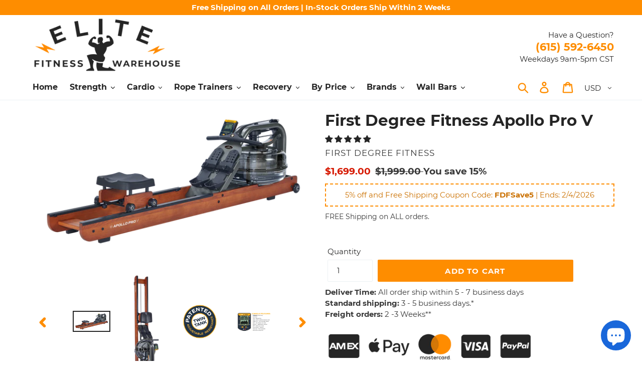

--- FILE ---
content_type: text/html; charset=utf-8
request_url: https://elitefitnesswarehouse.com/products/first-degree-fitness-apollo-pro-v
body_size: 60578
content:
<!doctype html>
<html class="no-js" lang="en">
<head>
 

  <meta charset="utf-8">
  <meta http-equiv="X-UA-Compatible" content="IE=edge,chrome=1">
  <meta name="viewport" content="width=device-width,initial-scale=1">
  <meta name="theme-color" content="#fe8d00">
  <link rel="canonical" href="https://elitefitnesswarehouse.com/products/first-degree-fitness-apollo-pro-v"><link rel="shortcut icon" href="//elitefitnesswarehouse.com/cdn/shop/files/Elite_Fitness_Warehouse_Favicon_32x32.png?v=1629646636" type="image/png"><title>First Degree Fitness Apollo Pro V
&ndash; Elite Fitness Warehouse</title><meta name="description" content="First Degree Fitness Apollo Pro V UPC: 4895147801919 Whether placed in a commercial or quality home studio, this rugged indoor rower never disappoints. Guaranteed to enhance any grand environment, Apollo Pro V indoor rower is complete with a hand lacquered American Ash woodgrain finish."><!-- /snippets/social-meta-tags.liquid -->




<meta property="og:site_name" content="Elite Fitness Warehouse">
<meta property="og:url" content="https://elitefitnesswarehouse.com/products/first-degree-fitness-apollo-pro-v">
<meta property="og:title" content="First Degree Fitness Apollo Pro V">
<meta property="og:type" content="product">
<meta property="og:description" content="First Degree Fitness Apollo Pro V UPC: 4895147801919 Whether placed in a commercial or quality home studio, this rugged indoor rower never disappoints. Guaranteed to enhance any grand environment, Apollo Pro V indoor rower is complete with a hand lacquered American Ash woodgrain finish.">

  <meta property="og:price:amount" content="1,699.00">
  <meta property="og:price:currency" content="USD">

<meta property="og:image" content="http://elitefitnesswarehouse.com/cdn/shop/products/APOLLOPROVHERO_1200x1200.png?v=1640362562"><meta property="og:image" content="http://elitefitnesswarehouse.com/cdn/shop/products/APOLLOPROVstanding_1200x1200.png?v=1640362562"><meta property="og:image" content="http://elitefitnesswarehouse.com/cdn/shop/products/FDFFRPatentedStampTwinTank170720_44ca11fb-f743-4218-a2dd-b7fafd7332da_1200x1200.png?v=1640362560">
<meta property="og:image:secure_url" content="https://elitefitnesswarehouse.com/cdn/shop/products/APOLLOPROVHERO_1200x1200.png?v=1640362562"><meta property="og:image:secure_url" content="https://elitefitnesswarehouse.com/cdn/shop/products/APOLLOPROVstanding_1200x1200.png?v=1640362562"><meta property="og:image:secure_url" content="https://elitefitnesswarehouse.com/cdn/shop/products/FDFFRPatentedStampTwinTank170720_44ca11fb-f743-4218-a2dd-b7fafd7332da_1200x1200.png?v=1640362560">


<meta name="twitter:card" content="summary_large_image">
<meta name="twitter:title" content="First Degree Fitness Apollo Pro V">
<meta name="twitter:description" content="First Degree Fitness Apollo Pro V UPC: 4895147801919 Whether placed in a commercial or quality home studio, this rugged indoor rower never disappoints. Guaranteed to enhance any grand environment, Apollo Pro V indoor rower is complete with a hand lacquered American Ash woodgrain finish.">


  <link href="//elitefitnesswarehouse.com/cdn/shop/t/6/assets/theme.scss.css?v=127746305925468202761703356112" rel="stylesheet" type="text/css" media="all" />

  <script>
    var theme = {
      breakpoints: {
        narrowscreen: 500,
        medium: 750,
        large: 990,
        widescreen: 1400
      },
      strings: {
        addToCart: "Add to cart",
        soldOut: "Sold out",
        unavailable: "Unavailable",
        regularPrice: "Regular price",
        salePrice: "Sale price",
        sale: "Sale",
        showMore: "Show More",
        showLess: "Show Less",
        addressError: "Error looking up that address",
        addressNoResults: "No results for that address",
        addressQueryLimit: "You have exceeded the Google API usage limit. Consider upgrading to a \u003ca href=\"https:\/\/developers.google.com\/maps\/premium\/usage-limits\"\u003ePremium Plan\u003c\/a\u003e.",
        authError: "There was a problem authenticating your Google Maps account.",
        newWindow: "Opens in a new window.",
        external: "Opens external website.",
        newWindowExternal: "Opens external website in a new window.",
        removeLabel: "Remove [product]",
        update: "Update",
        quantity: "Quantity",
        discountedTotal: "Discounted total",
        regularTotal: "Regular total",
        priceColumn: "See Price column for discount details.",
        quantityMinimumMessage: "Quantity must be 1 or more",
        cartError: "There was an error while updating your cart. Please try again.",
        removedItemMessage: "Removed \u003cspan class=\"cart__removed-product-details\"\u003e([quantity]) [link]\u003c\/span\u003e from your cart.",
        unitPrice: "Unit price",
        unitPriceSeparator: "per",
        oneCartCount: "1 item",
        otherCartCount: "[count] items",
        quantityLabel: "Quantity: [count]"
      },
      moneyFormat: "${{amount}}",
      moneyFormatWithCurrency: "${{amount}} USD"
    }

    document.documentElement.className = document.documentElement.className.replace('no-js', 'js');
  </script><script src="//elitefitnesswarehouse.com/cdn/shop/t/6/assets/lazysizes.js?v=94224023136283657951641946052" async="async"></script>
  <script src="//elitefitnesswarehouse.com/cdn/shop/t/6/assets/vendor.js?v=12001839194546984181641946055" defer="defer"></script>
  <script src="https://cdnjs.cloudflare.com/ajax/libs/lodash.js/4.17.15/lodash.min.js" integrity="sha256-VeNaFBVDhoX3H+gJ37DpT/nTuZTdjYro9yBruHjVmoQ=" crossorigin="anonymous" defer="defer"></script>
  <script src="//elitefitnesswarehouse.com/cdn/shop/t/6/assets/theme.js?v=29062604749460555221651102824" defer="defer"></script>

  <script>window.performance && window.performance.mark && window.performance.mark('shopify.content_for_header.start');</script><meta name="facebook-domain-verification" content="oza2snqqm4mguox1qr7rp5uxzpbywk">
<meta id="shopify-digital-wallet" name="shopify-digital-wallet" content="/59276722350/digital_wallets/dialog">
<meta name="shopify-checkout-api-token" content="0dd1c4ec2414b1bd849881eccfab6499">
<meta id="in-context-paypal-metadata" data-shop-id="59276722350" data-venmo-supported="false" data-environment="production" data-locale="en_US" data-paypal-v4="true" data-currency="USD">
<link rel="alternate" type="application/json+oembed" href="https://elitefitnesswarehouse.com/products/first-degree-fitness-apollo-pro-v.oembed">
<script async="async" src="/checkouts/internal/preloads.js?locale=en-US"></script>
<link rel="preconnect" href="https://shop.app" crossorigin="anonymous">
<script async="async" src="https://shop.app/checkouts/internal/preloads.js?locale=en-US&shop_id=59276722350" crossorigin="anonymous"></script>
<script id="shopify-features" type="application/json">{"accessToken":"0dd1c4ec2414b1bd849881eccfab6499","betas":["rich-media-storefront-analytics"],"domain":"elitefitnesswarehouse.com","predictiveSearch":true,"shopId":59276722350,"locale":"en"}</script>
<script>var Shopify = Shopify || {};
Shopify.shop = "pmecom1.myshopify.com";
Shopify.locale = "en";
Shopify.currency = {"active":"USD","rate":"1.0"};
Shopify.country = "US";
Shopify.theme = {"name":"Dsl-theme-2021 [MM-ST-Vendors]","id":130131624169,"schema_name":"Debut","schema_version":"13.0.0","theme_store_id":null,"role":"main"};
Shopify.theme.handle = "null";
Shopify.theme.style = {"id":null,"handle":null};
Shopify.cdnHost = "elitefitnesswarehouse.com/cdn";
Shopify.routes = Shopify.routes || {};
Shopify.routes.root = "/";</script>
<script type="module">!function(o){(o.Shopify=o.Shopify||{}).modules=!0}(window);</script>
<script>!function(o){function n(){var o=[];function n(){o.push(Array.prototype.slice.apply(arguments))}return n.q=o,n}var t=o.Shopify=o.Shopify||{};t.loadFeatures=n(),t.autoloadFeatures=n()}(window);</script>
<script>
  window.ShopifyPay = window.ShopifyPay || {};
  window.ShopifyPay.apiHost = "shop.app\/pay";
  window.ShopifyPay.redirectState = null;
</script>
<script id="shop-js-analytics" type="application/json">{"pageType":"product"}</script>
<script defer="defer" async type="module" src="//elitefitnesswarehouse.com/cdn/shopifycloud/shop-js/modules/v2/client.init-shop-cart-sync_BN7fPSNr.en.esm.js"></script>
<script defer="defer" async type="module" src="//elitefitnesswarehouse.com/cdn/shopifycloud/shop-js/modules/v2/chunk.common_Cbph3Kss.esm.js"></script>
<script defer="defer" async type="module" src="//elitefitnesswarehouse.com/cdn/shopifycloud/shop-js/modules/v2/chunk.modal_DKumMAJ1.esm.js"></script>
<script type="module">
  await import("//elitefitnesswarehouse.com/cdn/shopifycloud/shop-js/modules/v2/client.init-shop-cart-sync_BN7fPSNr.en.esm.js");
await import("//elitefitnesswarehouse.com/cdn/shopifycloud/shop-js/modules/v2/chunk.common_Cbph3Kss.esm.js");
await import("//elitefitnesswarehouse.com/cdn/shopifycloud/shop-js/modules/v2/chunk.modal_DKumMAJ1.esm.js");

  window.Shopify.SignInWithShop?.initShopCartSync?.({"fedCMEnabled":true,"windoidEnabled":true});

</script>
<script>
  window.Shopify = window.Shopify || {};
  if (!window.Shopify.featureAssets) window.Shopify.featureAssets = {};
  window.Shopify.featureAssets['shop-js'] = {"shop-cart-sync":["modules/v2/client.shop-cart-sync_CJVUk8Jm.en.esm.js","modules/v2/chunk.common_Cbph3Kss.esm.js","modules/v2/chunk.modal_DKumMAJ1.esm.js"],"init-fed-cm":["modules/v2/client.init-fed-cm_7Fvt41F4.en.esm.js","modules/v2/chunk.common_Cbph3Kss.esm.js","modules/v2/chunk.modal_DKumMAJ1.esm.js"],"init-shop-email-lookup-coordinator":["modules/v2/client.init-shop-email-lookup-coordinator_Cc088_bR.en.esm.js","modules/v2/chunk.common_Cbph3Kss.esm.js","modules/v2/chunk.modal_DKumMAJ1.esm.js"],"init-windoid":["modules/v2/client.init-windoid_hPopwJRj.en.esm.js","modules/v2/chunk.common_Cbph3Kss.esm.js","modules/v2/chunk.modal_DKumMAJ1.esm.js"],"shop-button":["modules/v2/client.shop-button_B0jaPSNF.en.esm.js","modules/v2/chunk.common_Cbph3Kss.esm.js","modules/v2/chunk.modal_DKumMAJ1.esm.js"],"shop-cash-offers":["modules/v2/client.shop-cash-offers_DPIskqss.en.esm.js","modules/v2/chunk.common_Cbph3Kss.esm.js","modules/v2/chunk.modal_DKumMAJ1.esm.js"],"shop-toast-manager":["modules/v2/client.shop-toast-manager_CK7RT69O.en.esm.js","modules/v2/chunk.common_Cbph3Kss.esm.js","modules/v2/chunk.modal_DKumMAJ1.esm.js"],"init-shop-cart-sync":["modules/v2/client.init-shop-cart-sync_BN7fPSNr.en.esm.js","modules/v2/chunk.common_Cbph3Kss.esm.js","modules/v2/chunk.modal_DKumMAJ1.esm.js"],"init-customer-accounts-sign-up":["modules/v2/client.init-customer-accounts-sign-up_CfPf4CXf.en.esm.js","modules/v2/client.shop-login-button_DeIztwXF.en.esm.js","modules/v2/chunk.common_Cbph3Kss.esm.js","modules/v2/chunk.modal_DKumMAJ1.esm.js"],"pay-button":["modules/v2/client.pay-button_CgIwFSYN.en.esm.js","modules/v2/chunk.common_Cbph3Kss.esm.js","modules/v2/chunk.modal_DKumMAJ1.esm.js"],"init-customer-accounts":["modules/v2/client.init-customer-accounts_DQ3x16JI.en.esm.js","modules/v2/client.shop-login-button_DeIztwXF.en.esm.js","modules/v2/chunk.common_Cbph3Kss.esm.js","modules/v2/chunk.modal_DKumMAJ1.esm.js"],"avatar":["modules/v2/client.avatar_BTnouDA3.en.esm.js"],"init-shop-for-new-customer-accounts":["modules/v2/client.init-shop-for-new-customer-accounts_CsZy_esa.en.esm.js","modules/v2/client.shop-login-button_DeIztwXF.en.esm.js","modules/v2/chunk.common_Cbph3Kss.esm.js","modules/v2/chunk.modal_DKumMAJ1.esm.js"],"shop-follow-button":["modules/v2/client.shop-follow-button_BRMJjgGd.en.esm.js","modules/v2/chunk.common_Cbph3Kss.esm.js","modules/v2/chunk.modal_DKumMAJ1.esm.js"],"checkout-modal":["modules/v2/client.checkout-modal_B9Drz_yf.en.esm.js","modules/v2/chunk.common_Cbph3Kss.esm.js","modules/v2/chunk.modal_DKumMAJ1.esm.js"],"shop-login-button":["modules/v2/client.shop-login-button_DeIztwXF.en.esm.js","modules/v2/chunk.common_Cbph3Kss.esm.js","modules/v2/chunk.modal_DKumMAJ1.esm.js"],"lead-capture":["modules/v2/client.lead-capture_DXYzFM3R.en.esm.js","modules/v2/chunk.common_Cbph3Kss.esm.js","modules/v2/chunk.modal_DKumMAJ1.esm.js"],"shop-login":["modules/v2/client.shop-login_CA5pJqmO.en.esm.js","modules/v2/chunk.common_Cbph3Kss.esm.js","modules/v2/chunk.modal_DKumMAJ1.esm.js"],"payment-terms":["modules/v2/client.payment-terms_BxzfvcZJ.en.esm.js","modules/v2/chunk.common_Cbph3Kss.esm.js","modules/v2/chunk.modal_DKumMAJ1.esm.js"]};
</script>
<script>(function() {
  var isLoaded = false;
  function asyncLoad() {
    if (isLoaded) return;
    isLoaded = true;
    var urls = ["https:\/\/tabs.stationmade.com\/registered-scripts\/tabs-by-station.js?shop=pmecom1.myshopify.com","https:\/\/tools.luckyorange.com\/core\/lo.js?site-id=947b8946\u0026shop=pmecom1.myshopify.com","https:\/\/upsell-app.logbase.io\/lb-upsell.js?shop=pmecom1.myshopify.com","https:\/\/because-scripts.s3.us-east-2.amazonaws.com\/prod\/because-widget\/widget.js?shop=pmecom1.myshopify.com","\/\/cdn.shopify.com\/proxy\/b4d4ef4c51663dd464c73dd2e7940411faf97d815af6014b415be0ab692b6438\/d2xrtfsb9f45pw.cloudfront.net\/scripttag\/bixgrow-track.js?shop=pmecom1.myshopify.com\u0026sp-cache-control=cHVibGljLCBtYXgtYWdlPTkwMA","https:\/\/d1639lhkj5l89m.cloudfront.net\/js\/storefront\/uppromote.js?shop=pmecom1.myshopify.com","https:\/\/s3.eu-west-1.amazonaws.com\/production-klarna-il-shopify-osm\/a6c5e37d3b587ca7438f15aa90b429b47085a035\/pmecom1.myshopify.com-1708611486734.js?shop=pmecom1.myshopify.com"];
    for (var i = 0; i < urls.length; i++) {
      var s = document.createElement('script');
      s.type = 'text/javascript';
      s.async = true;
      s.src = urls[i];
      var x = document.getElementsByTagName('script')[0];
      x.parentNode.insertBefore(s, x);
    }
  };
  if(window.attachEvent) {
    window.attachEvent('onload', asyncLoad);
  } else {
    window.addEventListener('load', asyncLoad, false);
  }
})();</script>
<script id="__st">var __st={"a":59276722350,"offset":-21600,"reqid":"bab1678e-0ff6-479c-93f2-adfa7eb7f9bd-1769983620","pageurl":"elitefitnesswarehouse.com\/products\/first-degree-fitness-apollo-pro-v","u":"7c1140ac0e26","p":"product","rtyp":"product","rid":7509311553769};</script>
<script>window.ShopifyPaypalV4VisibilityTracking = true;</script>
<script id="captcha-bootstrap">!function(){'use strict';const t='contact',e='account',n='new_comment',o=[[t,t],['blogs',n],['comments',n],[t,'customer']],c=[[e,'customer_login'],[e,'guest_login'],[e,'recover_customer_password'],[e,'create_customer']],r=t=>t.map((([t,e])=>`form[action*='/${t}']:not([data-nocaptcha='true']) input[name='form_type'][value='${e}']`)).join(','),a=t=>()=>t?[...document.querySelectorAll(t)].map((t=>t.form)):[];function s(){const t=[...o],e=r(t);return a(e)}const i='password',u='form_key',d=['recaptcha-v3-token','g-recaptcha-response','h-captcha-response',i],f=()=>{try{return window.sessionStorage}catch{return}},m='__shopify_v',_=t=>t.elements[u];function p(t,e,n=!1){try{const o=window.sessionStorage,c=JSON.parse(o.getItem(e)),{data:r}=function(t){const{data:e,action:n}=t;return t[m]||n?{data:e,action:n}:{data:t,action:n}}(c);for(const[e,n]of Object.entries(r))t.elements[e]&&(t.elements[e].value=n);n&&o.removeItem(e)}catch(o){console.error('form repopulation failed',{error:o})}}const l='form_type',E='cptcha';function T(t){t.dataset[E]=!0}const w=window,h=w.document,L='Shopify',v='ce_forms',y='captcha';let A=!1;((t,e)=>{const n=(g='f06e6c50-85a8-45c8-87d0-21a2b65856fe',I='https://cdn.shopify.com/shopifycloud/storefront-forms-hcaptcha/ce_storefront_forms_captcha_hcaptcha.v1.5.2.iife.js',D={infoText:'Protected by hCaptcha',privacyText:'Privacy',termsText:'Terms'},(t,e,n)=>{const o=w[L][v],c=o.bindForm;if(c)return c(t,g,e,D).then(n);var r;o.q.push([[t,g,e,D],n]),r=I,A||(h.body.append(Object.assign(h.createElement('script'),{id:'captcha-provider',async:!0,src:r})),A=!0)});var g,I,D;w[L]=w[L]||{},w[L][v]=w[L][v]||{},w[L][v].q=[],w[L][y]=w[L][y]||{},w[L][y].protect=function(t,e){n(t,void 0,e),T(t)},Object.freeze(w[L][y]),function(t,e,n,w,h,L){const[v,y,A,g]=function(t,e,n){const i=e?o:[],u=t?c:[],d=[...i,...u],f=r(d),m=r(i),_=r(d.filter((([t,e])=>n.includes(e))));return[a(f),a(m),a(_),s()]}(w,h,L),I=t=>{const e=t.target;return e instanceof HTMLFormElement?e:e&&e.form},D=t=>v().includes(t);t.addEventListener('submit',(t=>{const e=I(t);if(!e)return;const n=D(e)&&!e.dataset.hcaptchaBound&&!e.dataset.recaptchaBound,o=_(e),c=g().includes(e)&&(!o||!o.value);(n||c)&&t.preventDefault(),c&&!n&&(function(t){try{if(!f())return;!function(t){const e=f();if(!e)return;const n=_(t);if(!n)return;const o=n.value;o&&e.removeItem(o)}(t);const e=Array.from(Array(32),(()=>Math.random().toString(36)[2])).join('');!function(t,e){_(t)||t.append(Object.assign(document.createElement('input'),{type:'hidden',name:u})),t.elements[u].value=e}(t,e),function(t,e){const n=f();if(!n)return;const o=[...t.querySelectorAll(`input[type='${i}']`)].map((({name:t})=>t)),c=[...d,...o],r={};for(const[a,s]of new FormData(t).entries())c.includes(a)||(r[a]=s);n.setItem(e,JSON.stringify({[m]:1,action:t.action,data:r}))}(t,e)}catch(e){console.error('failed to persist form',e)}}(e),e.submit())}));const S=(t,e)=>{t&&!t.dataset[E]&&(n(t,e.some((e=>e===t))),T(t))};for(const o of['focusin','change'])t.addEventListener(o,(t=>{const e=I(t);D(e)&&S(e,y())}));const B=e.get('form_key'),M=e.get(l),P=B&&M;t.addEventListener('DOMContentLoaded',(()=>{const t=y();if(P)for(const e of t)e.elements[l].value===M&&p(e,B);[...new Set([...A(),...v().filter((t=>'true'===t.dataset.shopifyCaptcha))])].forEach((e=>S(e,t)))}))}(h,new URLSearchParams(w.location.search),n,t,e,['guest_login'])})(!0,!0)}();</script>
<script integrity="sha256-4kQ18oKyAcykRKYeNunJcIwy7WH5gtpwJnB7kiuLZ1E=" data-source-attribution="shopify.loadfeatures" defer="defer" src="//elitefitnesswarehouse.com/cdn/shopifycloud/storefront/assets/storefront/load_feature-a0a9edcb.js" crossorigin="anonymous"></script>
<script crossorigin="anonymous" defer="defer" src="//elitefitnesswarehouse.com/cdn/shopifycloud/storefront/assets/shopify_pay/storefront-65b4c6d7.js?v=20250812"></script>
<script data-source-attribution="shopify.dynamic_checkout.dynamic.init">var Shopify=Shopify||{};Shopify.PaymentButton=Shopify.PaymentButton||{isStorefrontPortableWallets:!0,init:function(){window.Shopify.PaymentButton.init=function(){};var t=document.createElement("script");t.src="https://elitefitnesswarehouse.com/cdn/shopifycloud/portable-wallets/latest/portable-wallets.en.js",t.type="module",document.head.appendChild(t)}};
</script>
<script data-source-attribution="shopify.dynamic_checkout.buyer_consent">
  function portableWalletsHideBuyerConsent(e){var t=document.getElementById("shopify-buyer-consent"),n=document.getElementById("shopify-subscription-policy-button");t&&n&&(t.classList.add("hidden"),t.setAttribute("aria-hidden","true"),n.removeEventListener("click",e))}function portableWalletsShowBuyerConsent(e){var t=document.getElementById("shopify-buyer-consent"),n=document.getElementById("shopify-subscription-policy-button");t&&n&&(t.classList.remove("hidden"),t.removeAttribute("aria-hidden"),n.addEventListener("click",e))}window.Shopify?.PaymentButton&&(window.Shopify.PaymentButton.hideBuyerConsent=portableWalletsHideBuyerConsent,window.Shopify.PaymentButton.showBuyerConsent=portableWalletsShowBuyerConsent);
</script>
<script data-source-attribution="shopify.dynamic_checkout.cart.bootstrap">document.addEventListener("DOMContentLoaded",(function(){function t(){return document.querySelector("shopify-accelerated-checkout-cart, shopify-accelerated-checkout")}if(t())Shopify.PaymentButton.init();else{new MutationObserver((function(e,n){t()&&(Shopify.PaymentButton.init(),n.disconnect())})).observe(document.body,{childList:!0,subtree:!0})}}));
</script>
<link id="shopify-accelerated-checkout-styles" rel="stylesheet" media="screen" href="https://elitefitnesswarehouse.com/cdn/shopifycloud/portable-wallets/latest/accelerated-checkout-backwards-compat.css" crossorigin="anonymous">
<style id="shopify-accelerated-checkout-cart">
        #shopify-buyer-consent {
  margin-top: 1em;
  display: inline-block;
  width: 100%;
}

#shopify-buyer-consent.hidden {
  display: none;
}

#shopify-subscription-policy-button {
  background: none;
  border: none;
  padding: 0;
  text-decoration: underline;
  font-size: inherit;
  cursor: pointer;
}

#shopify-subscription-policy-button::before {
  box-shadow: none;
}

      </style>

<script>window.performance && window.performance.mark && window.performance.mark('shopify.content_for_header.end');</script>
<!-- "snippets/alireviews_core.liquid" was not rendered, the associated app was uninstalled --> 
   
<!-- Start of Judge.me Core -->
<link rel="dns-prefetch" href="https://cdn.judge.me/">
<script data-cfasync='false' class='jdgm-settings-script'>window.jdgmSettings={"pagination":5,"disable_web_reviews":false,"badge_no_review_text":"No reviews","badge_n_reviews_text":"{{ n }} review/reviews","hide_badge_preview_if_no_reviews":true,"badge_hide_text":false,"enforce_center_preview_badge":false,"widget_title":"Customer Reviews","widget_open_form_text":"Write a review","widget_close_form_text":"Cancel review","widget_refresh_page_text":"Refresh page","widget_summary_text":"Based on {{ number_of_reviews }} review/reviews","widget_no_review_text":"Be the first to write a review","widget_name_field_text":"Display name","widget_verified_name_field_text":"Verified Name (public)","widget_name_placeholder_text":"Display name","widget_required_field_error_text":"This field is required.","widget_email_field_text":"Email address","widget_verified_email_field_text":"Verified Email (private, can not be edited)","widget_email_placeholder_text":"Your email address","widget_email_field_error_text":"Please enter a valid email address.","widget_rating_field_text":"Rating","widget_review_title_field_text":"Review Title","widget_review_title_placeholder_text":"Give your review a title","widget_review_body_field_text":"Review content","widget_review_body_placeholder_text":"Start writing here...","widget_pictures_field_text":"Picture/Video (optional)","widget_submit_review_text":"Submit Review","widget_submit_verified_review_text":"Submit Verified Review","widget_submit_success_msg_with_auto_publish":"Thank you! Please refresh the page in a few moments to see your review. You can remove or edit your review by logging into \u003ca href='https://judge.me/login' target='_blank' rel='nofollow noopener'\u003eJudge.me\u003c/a\u003e","widget_submit_success_msg_no_auto_publish":"Thank you! Your review will be published as soon as it is approved by the shop admin. You can remove or edit your review by logging into \u003ca href='https://judge.me/login' target='_blank' rel='nofollow noopener'\u003eJudge.me\u003c/a\u003e","widget_show_default_reviews_out_of_total_text":"Showing {{ n_reviews_shown }} out of {{ n_reviews }} reviews.","widget_show_all_link_text":"Show all","widget_show_less_link_text":"Show less","widget_author_said_text":"{{ reviewer_name }} said:","widget_days_text":"{{ n }} days ago","widget_weeks_text":"{{ n }} week/weeks ago","widget_months_text":"{{ n }} month/months ago","widget_years_text":"{{ n }} year/years ago","widget_yesterday_text":"Yesterday","widget_today_text":"Today","widget_replied_text":"\u003e\u003e {{ shop_name }} replied:","widget_read_more_text":"Read more","widget_reviewer_name_as_initial":"","widget_rating_filter_color":"#fbcd0a","widget_rating_filter_see_all_text":"See all reviews","widget_sorting_most_recent_text":"Most Recent","widget_sorting_highest_rating_text":"Highest Rating","widget_sorting_lowest_rating_text":"Lowest Rating","widget_sorting_with_pictures_text":"Only Pictures","widget_sorting_most_helpful_text":"Most Helpful","widget_open_question_form_text":"Ask a question","widget_reviews_subtab_text":"Reviews","widget_questions_subtab_text":"Questions","widget_question_label_text":"Question","widget_answer_label_text":"Answer","widget_question_placeholder_text":"Write your question here","widget_submit_question_text":"Submit Question","widget_question_submit_success_text":"Thank you for your question! We will notify you once it gets answered.","verified_badge_text":"Verified","verified_badge_bg_color":"","verified_badge_text_color":"","verified_badge_placement":"left-of-reviewer-name","widget_review_max_height":"","widget_hide_border":false,"widget_social_share":false,"widget_thumb":false,"widget_review_location_show":false,"widget_location_format":"","all_reviews_include_out_of_store_products":true,"all_reviews_out_of_store_text":"(out of store)","all_reviews_pagination":100,"all_reviews_product_name_prefix_text":"about","enable_review_pictures":false,"enable_question_anwser":false,"widget_theme":"default","review_date_format":"mm/dd/yyyy","default_sort_method":"most-recent","widget_product_reviews_subtab_text":"Product Reviews","widget_shop_reviews_subtab_text":"Shop Reviews","widget_other_products_reviews_text":"Reviews for other products","widget_store_reviews_subtab_text":"Store reviews","widget_no_store_reviews_text":"This store hasn't received any reviews yet","widget_web_restriction_product_reviews_text":"This product hasn't received any reviews yet","widget_no_items_text":"No items found","widget_show_more_text":"Show more","widget_write_a_store_review_text":"Write a Store Review","widget_other_languages_heading":"Reviews in Other Languages","widget_translate_review_text":"Translate review to {{ language }}","widget_translating_review_text":"Translating...","widget_show_original_translation_text":"Show original ({{ language }})","widget_translate_review_failed_text":"Review couldn't be translated.","widget_translate_review_retry_text":"Retry","widget_translate_review_try_again_later_text":"Try again later","show_product_url_for_grouped_product":false,"widget_sorting_pictures_first_text":"Pictures First","show_pictures_on_all_rev_page_mobile":false,"show_pictures_on_all_rev_page_desktop":false,"floating_tab_hide_mobile_install_preference":false,"floating_tab_button_name":"★ Reviews","floating_tab_title":"Let customers speak for us","floating_tab_button_color":"","floating_tab_button_background_color":"","floating_tab_url":"","floating_tab_url_enabled":false,"floating_tab_tab_style":"text","all_reviews_text_badge_text":"Customers rate us {{ shop.metafields.judgeme.all_reviews_rating | round: 1 }}/5 based on {{ shop.metafields.judgeme.all_reviews_count }} reviews.","all_reviews_text_badge_text_branded_style":"{{ shop.metafields.judgeme.all_reviews_rating | round: 1 }} out of 5 stars based on {{ shop.metafields.judgeme.all_reviews_count }} reviews","is_all_reviews_text_badge_a_link":false,"show_stars_for_all_reviews_text_badge":false,"all_reviews_text_badge_url":"","all_reviews_text_style":"text","all_reviews_text_color_style":"judgeme_brand_color","all_reviews_text_color":"#108474","all_reviews_text_show_jm_brand":true,"featured_carousel_show_header":true,"featured_carousel_title":"Let customers speak for us","testimonials_carousel_title":"Customers are saying","videos_carousel_title":"Real customer stories","cards_carousel_title":"Customers are saying","featured_carousel_count_text":"from {{ n }} reviews","featured_carousel_add_link_to_all_reviews_page":false,"featured_carousel_url":"","featured_carousel_show_images":true,"featured_carousel_autoslide_interval":5,"featured_carousel_arrows_on_the_sides":false,"featured_carousel_height":250,"featured_carousel_width":80,"featured_carousel_image_size":0,"featured_carousel_image_height":250,"featured_carousel_arrow_color":"#eeeeee","verified_count_badge_style":"vintage","verified_count_badge_orientation":"horizontal","verified_count_badge_color_style":"judgeme_brand_color","verified_count_badge_color":"#108474","is_verified_count_badge_a_link":false,"verified_count_badge_url":"","verified_count_badge_show_jm_brand":true,"widget_rating_preset_default":5,"widget_first_sub_tab":"product-reviews","widget_show_histogram":true,"widget_histogram_use_custom_color":false,"widget_pagination_use_custom_color":false,"widget_star_use_custom_color":false,"widget_verified_badge_use_custom_color":false,"widget_write_review_use_custom_color":false,"picture_reminder_submit_button":"Upload Pictures","enable_review_videos":false,"mute_video_by_default":false,"widget_sorting_videos_first_text":"Videos First","widget_review_pending_text":"Pending","featured_carousel_items_for_large_screen":3,"social_share_options_order":"Facebook,Twitter","remove_microdata_snippet":false,"disable_json_ld":false,"enable_json_ld_products":false,"preview_badge_show_question_text":false,"preview_badge_no_question_text":"No questions","preview_badge_n_question_text":"{{ number_of_questions }} question/questions","qa_badge_show_icon":false,"qa_badge_position":"same-row","remove_judgeme_branding":false,"widget_add_search_bar":false,"widget_search_bar_placeholder":"Search","widget_sorting_verified_only_text":"Verified only","featured_carousel_theme":"default","featured_carousel_show_rating":true,"featured_carousel_show_title":true,"featured_carousel_show_body":true,"featured_carousel_show_date":false,"featured_carousel_show_reviewer":true,"featured_carousel_show_product":false,"featured_carousel_header_background_color":"#108474","featured_carousel_header_text_color":"#ffffff","featured_carousel_name_product_separator":"reviewed","featured_carousel_full_star_background":"#108474","featured_carousel_empty_star_background":"#dadada","featured_carousel_vertical_theme_background":"#f9fafb","featured_carousel_verified_badge_enable":false,"featured_carousel_verified_badge_color":"#108474","featured_carousel_border_style":"round","featured_carousel_review_line_length_limit":3,"featured_carousel_more_reviews_button_text":"Read more reviews","featured_carousel_view_product_button_text":"View product","all_reviews_page_load_reviews_on":"scroll","all_reviews_page_load_more_text":"Load More Reviews","disable_fb_tab_reviews":false,"enable_ajax_cdn_cache":false,"widget_public_name_text":"displayed publicly like","default_reviewer_name":"John Smith","default_reviewer_name_has_non_latin":true,"widget_reviewer_anonymous":"Anonymous","medals_widget_title":"Judge.me Review Medals","medals_widget_background_color":"#f9fafb","medals_widget_position":"footer_all_pages","medals_widget_border_color":"#f9fafb","medals_widget_verified_text_position":"left","medals_widget_use_monochromatic_version":false,"medals_widget_elements_color":"#108474","show_reviewer_avatar":true,"widget_invalid_yt_video_url_error_text":"Not a YouTube video URL","widget_max_length_field_error_text":"Please enter no more than {0} characters.","widget_show_country_flag":false,"widget_show_collected_via_shop_app":true,"widget_verified_by_shop_badge_style":"light","widget_verified_by_shop_text":"Verified by Shop","widget_show_photo_gallery":false,"widget_load_with_code_splitting":true,"widget_ugc_install_preference":false,"widget_ugc_title":"Made by us, Shared by you","widget_ugc_subtitle":"Tag us to see your picture featured in our page","widget_ugc_arrows_color":"#ffffff","widget_ugc_primary_button_text":"Buy Now","widget_ugc_primary_button_background_color":"#108474","widget_ugc_primary_button_text_color":"#ffffff","widget_ugc_primary_button_border_width":"0","widget_ugc_primary_button_border_style":"none","widget_ugc_primary_button_border_color":"#108474","widget_ugc_primary_button_border_radius":"25","widget_ugc_secondary_button_text":"Load More","widget_ugc_secondary_button_background_color":"#ffffff","widget_ugc_secondary_button_text_color":"#108474","widget_ugc_secondary_button_border_width":"2","widget_ugc_secondary_button_border_style":"solid","widget_ugc_secondary_button_border_color":"#108474","widget_ugc_secondary_button_border_radius":"25","widget_ugc_reviews_button_text":"View Reviews","widget_ugc_reviews_button_background_color":"#ffffff","widget_ugc_reviews_button_text_color":"#108474","widget_ugc_reviews_button_border_width":"2","widget_ugc_reviews_button_border_style":"solid","widget_ugc_reviews_button_border_color":"#108474","widget_ugc_reviews_button_border_radius":"25","widget_ugc_reviews_button_link_to":"judgeme-reviews-page","widget_ugc_show_post_date":true,"widget_ugc_max_width":"800","widget_rating_metafield_value_type":true,"widget_primary_color":"#108474","widget_enable_secondary_color":false,"widget_secondary_color":"#edf5f5","widget_summary_average_rating_text":"{{ average_rating }} out of 5","widget_media_grid_title":"Customer photos \u0026 videos","widget_media_grid_see_more_text":"See more","widget_round_style":false,"widget_show_product_medals":true,"widget_verified_by_judgeme_text":"Verified by Judge.me","widget_show_store_medals":true,"widget_verified_by_judgeme_text_in_store_medals":"Verified by Judge.me","widget_media_field_exceed_quantity_message":"Sorry, we can only accept {{ max_media }} for one review.","widget_media_field_exceed_limit_message":"{{ file_name }} is too large, please select a {{ media_type }} less than {{ size_limit }}MB.","widget_review_submitted_text":"Review Submitted!","widget_question_submitted_text":"Question Submitted!","widget_close_form_text_question":"Cancel","widget_write_your_answer_here_text":"Write your answer here","widget_enabled_branded_link":true,"widget_show_collected_by_judgeme":true,"widget_reviewer_name_color":"","widget_write_review_text_color":"","widget_write_review_bg_color":"","widget_collected_by_judgeme_text":"collected by Judge.me","widget_pagination_type":"standard","widget_load_more_text":"Load More","widget_load_more_color":"#108474","widget_full_review_text":"Full Review","widget_read_more_reviews_text":"Read More Reviews","widget_read_questions_text":"Read Questions","widget_questions_and_answers_text":"Questions \u0026 Answers","widget_verified_by_text":"Verified by","widget_verified_text":"Verified","widget_number_of_reviews_text":"{{ number_of_reviews }} reviews","widget_back_button_text":"Back","widget_next_button_text":"Next","widget_custom_forms_filter_button":"Filters","custom_forms_style":"vertical","widget_show_review_information":false,"how_reviews_are_collected":"How reviews are collected?","widget_show_review_keywords":false,"widget_gdpr_statement":"How we use your data: We'll only contact you about the review you left, and only if necessary. By submitting your review, you agree to Judge.me's \u003ca href='https://judge.me/terms' target='_blank' rel='nofollow noopener'\u003eterms\u003c/a\u003e, \u003ca href='https://judge.me/privacy' target='_blank' rel='nofollow noopener'\u003eprivacy\u003c/a\u003e and \u003ca href='https://judge.me/content-policy' target='_blank' rel='nofollow noopener'\u003econtent\u003c/a\u003e policies.","widget_multilingual_sorting_enabled":false,"widget_translate_review_content_enabled":false,"widget_translate_review_content_method":"manual","popup_widget_review_selection":"automatically_with_pictures","popup_widget_round_border_style":true,"popup_widget_show_title":true,"popup_widget_show_body":true,"popup_widget_show_reviewer":false,"popup_widget_show_product":true,"popup_widget_show_pictures":true,"popup_widget_use_review_picture":true,"popup_widget_show_on_home_page":true,"popup_widget_show_on_product_page":true,"popup_widget_show_on_collection_page":true,"popup_widget_show_on_cart_page":true,"popup_widget_position":"bottom_left","popup_widget_first_review_delay":5,"popup_widget_duration":5,"popup_widget_interval":5,"popup_widget_review_count":5,"popup_widget_hide_on_mobile":true,"review_snippet_widget_round_border_style":true,"review_snippet_widget_card_color":"#FFFFFF","review_snippet_widget_slider_arrows_background_color":"#FFFFFF","review_snippet_widget_slider_arrows_color":"#000000","review_snippet_widget_star_color":"#108474","show_product_variant":false,"all_reviews_product_variant_label_text":"Variant: ","widget_show_verified_branding":false,"widget_ai_summary_title":"Customers say","widget_ai_summary_disclaimer":"AI-powered review summary based on recent customer reviews","widget_show_ai_summary":false,"widget_show_ai_summary_bg":false,"widget_show_review_title_input":true,"redirect_reviewers_invited_via_email":"review_widget","request_store_review_after_product_review":false,"request_review_other_products_in_order":false,"review_form_color_scheme":"default","review_form_corner_style":"square","review_form_star_color":{},"review_form_text_color":"#333333","review_form_background_color":"#ffffff","review_form_field_background_color":"#fafafa","review_form_button_color":{},"review_form_button_text_color":"#ffffff","review_form_modal_overlay_color":"#000000","review_content_screen_title_text":"How would you rate this product?","review_content_introduction_text":"We would love it if you would share a bit about your experience.","store_review_form_title_text":"How would you rate this store?","store_review_form_introduction_text":"We would love it if you would share a bit about your experience.","show_review_guidance_text":true,"one_star_review_guidance_text":"Poor","five_star_review_guidance_text":"Great","customer_information_screen_title_text":"About you","customer_information_introduction_text":"Please tell us more about you.","custom_questions_screen_title_text":"Your experience in more detail","custom_questions_introduction_text":"Here are a few questions to help us understand more about your experience.","review_submitted_screen_title_text":"Thanks for your review!","review_submitted_screen_thank_you_text":"We are processing it and it will appear on the store soon.","review_submitted_screen_email_verification_text":"Please confirm your email by clicking the link we just sent you. This helps us keep reviews authentic.","review_submitted_request_store_review_text":"Would you like to share your experience of shopping with us?","review_submitted_review_other_products_text":"Would you like to review these products?","store_review_screen_title_text":"Would you like to share your experience of shopping with us?","store_review_introduction_text":"We value your feedback and use it to improve. Please share any thoughts or suggestions you have.","reviewer_media_screen_title_picture_text":"Share a picture","reviewer_media_introduction_picture_text":"Upload a photo to support your review.","reviewer_media_screen_title_video_text":"Share a video","reviewer_media_introduction_video_text":"Upload a video to support your review.","reviewer_media_screen_title_picture_or_video_text":"Share a picture or video","reviewer_media_introduction_picture_or_video_text":"Upload a photo or video to support your review.","reviewer_media_youtube_url_text":"Paste your Youtube URL here","advanced_settings_next_step_button_text":"Next","advanced_settings_close_review_button_text":"Close","modal_write_review_flow":false,"write_review_flow_required_text":"Required","write_review_flow_privacy_message_text":"We respect your privacy.","write_review_flow_anonymous_text":"Post review as anonymous","write_review_flow_visibility_text":"This won't be visible to other customers.","write_review_flow_multiple_selection_help_text":"Select as many as you like","write_review_flow_single_selection_help_text":"Select one option","write_review_flow_required_field_error_text":"This field is required","write_review_flow_invalid_email_error_text":"Please enter a valid email address","write_review_flow_max_length_error_text":"Max. {{ max_length }} characters.","write_review_flow_media_upload_text":"\u003cb\u003eClick to upload\u003c/b\u003e or drag and drop","write_review_flow_gdpr_statement":"We'll only contact you about your review if necessary. By submitting your review, you agree to our \u003ca href='https://judge.me/terms' target='_blank' rel='nofollow noopener'\u003eterms and conditions\u003c/a\u003e and \u003ca href='https://judge.me/privacy' target='_blank' rel='nofollow noopener'\u003eprivacy policy\u003c/a\u003e.","rating_only_reviews_enabled":false,"show_negative_reviews_help_screen":false,"new_review_flow_help_screen_rating_threshold":3,"negative_review_resolution_screen_title_text":"Tell us more","negative_review_resolution_text":"Your experience matters to us. If there were issues with your purchase, we're here to help. Feel free to reach out to us, we'd love the opportunity to make things right.","negative_review_resolution_button_text":"Contact us","negative_review_resolution_proceed_with_review_text":"Leave a review","negative_review_resolution_subject":"Issue with purchase from {{ shop_name }}.{{ order_name }}","preview_badge_collection_page_install_status":false,"widget_review_custom_css":"","preview_badge_custom_css":"","preview_badge_stars_count":"5-stars","featured_carousel_custom_css":"","floating_tab_custom_css":"","all_reviews_widget_custom_css":"","medals_widget_custom_css":"","verified_badge_custom_css":"","all_reviews_text_custom_css":"","transparency_badges_collected_via_store_invite":false,"transparency_badges_from_another_provider":false,"transparency_badges_collected_from_store_visitor":false,"transparency_badges_collected_by_verified_review_provider":false,"transparency_badges_earned_reward":false,"transparency_badges_collected_via_store_invite_text":"Review collected via store invitation","transparency_badges_from_another_provider_text":"Review collected from another provider","transparency_badges_collected_from_store_visitor_text":"Review collected from a store visitor","transparency_badges_written_in_google_text":"Review written in Google","transparency_badges_written_in_etsy_text":"Review written in Etsy","transparency_badges_written_in_shop_app_text":"Review written in Shop App","transparency_badges_earned_reward_text":"Review earned a reward for future purchase","product_review_widget_per_page":10,"widget_store_review_label_text":"Review about the store","checkout_comment_extension_title_on_product_page":"Customer Comments","checkout_comment_extension_num_latest_comment_show":5,"checkout_comment_extension_format":"name_and_timestamp","checkout_comment_customer_name":"last_initial","checkout_comment_comment_notification":true,"preview_badge_collection_page_install_preference":true,"preview_badge_home_page_install_preference":false,"preview_badge_product_page_install_preference":true,"review_widget_install_preference":"","review_carousel_install_preference":false,"floating_reviews_tab_install_preference":"none","verified_reviews_count_badge_install_preference":false,"all_reviews_text_install_preference":false,"review_widget_best_location":true,"judgeme_medals_install_preference":false,"review_widget_revamp_enabled":false,"review_widget_qna_enabled":false,"review_widget_header_theme":"minimal","review_widget_widget_title_enabled":true,"review_widget_header_text_size":"medium","review_widget_header_text_weight":"regular","review_widget_average_rating_style":"compact","review_widget_bar_chart_enabled":true,"review_widget_bar_chart_type":"numbers","review_widget_bar_chart_style":"standard","review_widget_expanded_media_gallery_enabled":false,"review_widget_reviews_section_theme":"standard","review_widget_image_style":"thumbnails","review_widget_review_image_ratio":"square","review_widget_stars_size":"medium","review_widget_verified_badge":"standard_text","review_widget_review_title_text_size":"medium","review_widget_review_text_size":"medium","review_widget_review_text_length":"medium","review_widget_number_of_columns_desktop":3,"review_widget_carousel_transition_speed":5,"review_widget_custom_questions_answers_display":"always","review_widget_button_text_color":"#FFFFFF","review_widget_text_color":"#000000","review_widget_lighter_text_color":"#7B7B7B","review_widget_corner_styling":"soft","review_widget_review_word_singular":"review","review_widget_review_word_plural":"reviews","review_widget_voting_label":"Helpful?","review_widget_shop_reply_label":"Reply from {{ shop_name }}:","review_widget_filters_title":"Filters","qna_widget_question_word_singular":"Question","qna_widget_question_word_plural":"Questions","qna_widget_answer_reply_label":"Answer from {{ answerer_name }}:","qna_content_screen_title_text":"Ask a question about this product","qna_widget_question_required_field_error_text":"Please enter your question.","qna_widget_flow_gdpr_statement":"We'll only contact you about your question if necessary. By submitting your question, you agree to our \u003ca href='https://judge.me/terms' target='_blank' rel='nofollow noopener'\u003eterms and conditions\u003c/a\u003e and \u003ca href='https://judge.me/privacy' target='_blank' rel='nofollow noopener'\u003eprivacy policy\u003c/a\u003e.","qna_widget_question_submitted_text":"Thanks for your question!","qna_widget_close_form_text_question":"Close","qna_widget_question_submit_success_text":"We’ll notify you by email when your question is answered.","all_reviews_widget_v2025_enabled":false,"all_reviews_widget_v2025_header_theme":"default","all_reviews_widget_v2025_widget_title_enabled":true,"all_reviews_widget_v2025_header_text_size":"medium","all_reviews_widget_v2025_header_text_weight":"regular","all_reviews_widget_v2025_average_rating_style":"compact","all_reviews_widget_v2025_bar_chart_enabled":true,"all_reviews_widget_v2025_bar_chart_type":"numbers","all_reviews_widget_v2025_bar_chart_style":"standard","all_reviews_widget_v2025_expanded_media_gallery_enabled":false,"all_reviews_widget_v2025_show_store_medals":true,"all_reviews_widget_v2025_show_photo_gallery":true,"all_reviews_widget_v2025_show_review_keywords":false,"all_reviews_widget_v2025_show_ai_summary":false,"all_reviews_widget_v2025_show_ai_summary_bg":false,"all_reviews_widget_v2025_add_search_bar":false,"all_reviews_widget_v2025_default_sort_method":"most-recent","all_reviews_widget_v2025_reviews_per_page":10,"all_reviews_widget_v2025_reviews_section_theme":"default","all_reviews_widget_v2025_image_style":"thumbnails","all_reviews_widget_v2025_review_image_ratio":"square","all_reviews_widget_v2025_stars_size":"medium","all_reviews_widget_v2025_verified_badge":"bold_badge","all_reviews_widget_v2025_review_title_text_size":"medium","all_reviews_widget_v2025_review_text_size":"medium","all_reviews_widget_v2025_review_text_length":"medium","all_reviews_widget_v2025_number_of_columns_desktop":3,"all_reviews_widget_v2025_carousel_transition_speed":5,"all_reviews_widget_v2025_custom_questions_answers_display":"always","all_reviews_widget_v2025_show_product_variant":false,"all_reviews_widget_v2025_show_reviewer_avatar":true,"all_reviews_widget_v2025_reviewer_name_as_initial":"","all_reviews_widget_v2025_review_location_show":false,"all_reviews_widget_v2025_location_format":"","all_reviews_widget_v2025_show_country_flag":false,"all_reviews_widget_v2025_verified_by_shop_badge_style":"light","all_reviews_widget_v2025_social_share":false,"all_reviews_widget_v2025_social_share_options_order":"Facebook,Twitter,LinkedIn,Pinterest","all_reviews_widget_v2025_pagination_type":"standard","all_reviews_widget_v2025_button_text_color":"#FFFFFF","all_reviews_widget_v2025_text_color":"#000000","all_reviews_widget_v2025_lighter_text_color":"#7B7B7B","all_reviews_widget_v2025_corner_styling":"soft","all_reviews_widget_v2025_title":"Customer reviews","all_reviews_widget_v2025_ai_summary_title":"Customers say about this store","all_reviews_widget_v2025_no_review_text":"Be the first to write a review","platform":"shopify","branding_url":"https://app.judge.me/reviews","branding_text":"Powered by Judge.me","locale":"en","reply_name":"Elite Fitness Warehouse","widget_version":"3.0","footer":true,"autopublish":true,"review_dates":true,"enable_custom_form":false,"shop_use_review_site":false,"shop_locale":"en","enable_multi_locales_translations":false,"show_review_title_input":true,"review_verification_email_status":"always","can_be_branded":true,"reply_name_text":"Elite Fitness Warehouse"};</script> <style class='jdgm-settings-style'>.jdgm-xx{left:0}:root{--jdgm-primary-color: #108474;--jdgm-secondary-color: rgba(16,132,116,0.1);--jdgm-star-color: #108474;--jdgm-write-review-text-color: white;--jdgm-write-review-bg-color: #108474;--jdgm-paginate-color: #108474;--jdgm-border-radius: 0;--jdgm-reviewer-name-color: #108474}.jdgm-histogram__bar-content{background-color:#108474}.jdgm-rev[data-verified-buyer=true] .jdgm-rev__icon.jdgm-rev__icon:after,.jdgm-rev__buyer-badge.jdgm-rev__buyer-badge{color:white;background-color:#108474}.jdgm-review-widget--small .jdgm-gallery.jdgm-gallery .jdgm-gallery__thumbnail-link:nth-child(8) .jdgm-gallery__thumbnail-wrapper.jdgm-gallery__thumbnail-wrapper:before{content:"See more"}@media only screen and (min-width: 768px){.jdgm-gallery.jdgm-gallery .jdgm-gallery__thumbnail-link:nth-child(8) .jdgm-gallery__thumbnail-wrapper.jdgm-gallery__thumbnail-wrapper:before{content:"See more"}}.jdgm-prev-badge[data-average-rating='0.00']{display:none !important}.jdgm-author-all-initials{display:none !important}.jdgm-author-last-initial{display:none !important}.jdgm-rev-widg__title{visibility:hidden}.jdgm-rev-widg__summary-text{visibility:hidden}.jdgm-prev-badge__text{visibility:hidden}.jdgm-rev__prod-link-prefix:before{content:'about'}.jdgm-rev__variant-label:before{content:'Variant: '}.jdgm-rev__out-of-store-text:before{content:'(out of store)'}@media only screen and (min-width: 768px){.jdgm-rev__pics .jdgm-rev_all-rev-page-picture-separator,.jdgm-rev__pics .jdgm-rev__product-picture{display:none}}@media only screen and (max-width: 768px){.jdgm-rev__pics .jdgm-rev_all-rev-page-picture-separator,.jdgm-rev__pics .jdgm-rev__product-picture{display:none}}.jdgm-preview-badge[data-template="index"]{display:none !important}.jdgm-verified-count-badget[data-from-snippet="true"]{display:none !important}.jdgm-carousel-wrapper[data-from-snippet="true"]{display:none !important}.jdgm-all-reviews-text[data-from-snippet="true"]{display:none !important}.jdgm-medals-section[data-from-snippet="true"]{display:none !important}.jdgm-ugc-media-wrapper[data-from-snippet="true"]{display:none !important}.jdgm-rev__transparency-badge[data-badge-type="review_collected_via_store_invitation"]{display:none !important}.jdgm-rev__transparency-badge[data-badge-type="review_collected_from_another_provider"]{display:none !important}.jdgm-rev__transparency-badge[data-badge-type="review_collected_from_store_visitor"]{display:none !important}.jdgm-rev__transparency-badge[data-badge-type="review_written_in_etsy"]{display:none !important}.jdgm-rev__transparency-badge[data-badge-type="review_written_in_google_business"]{display:none !important}.jdgm-rev__transparency-badge[data-badge-type="review_written_in_shop_app"]{display:none !important}.jdgm-rev__transparency-badge[data-badge-type="review_earned_for_future_purchase"]{display:none !important}.jdgm-review-snippet-widget .jdgm-rev-snippet-widget__cards-container .jdgm-rev-snippet-card{border-radius:8px;background:#fff}.jdgm-review-snippet-widget .jdgm-rev-snippet-widget__cards-container .jdgm-rev-snippet-card__rev-rating .jdgm-star{color:#108474}.jdgm-review-snippet-widget .jdgm-rev-snippet-widget__prev-btn,.jdgm-review-snippet-widget .jdgm-rev-snippet-widget__next-btn{border-radius:50%;background:#fff}.jdgm-review-snippet-widget .jdgm-rev-snippet-widget__prev-btn>svg,.jdgm-review-snippet-widget .jdgm-rev-snippet-widget__next-btn>svg{fill:#000}.jdgm-full-rev-modal.rev-snippet-widget .jm-mfp-container .jm-mfp-content,.jdgm-full-rev-modal.rev-snippet-widget .jm-mfp-container .jdgm-full-rev__icon,.jdgm-full-rev-modal.rev-snippet-widget .jm-mfp-container .jdgm-full-rev__pic-img,.jdgm-full-rev-modal.rev-snippet-widget .jm-mfp-container .jdgm-full-rev__reply{border-radius:8px}.jdgm-full-rev-modal.rev-snippet-widget .jm-mfp-container .jdgm-full-rev[data-verified-buyer="true"] .jdgm-full-rev__icon::after{border-radius:8px}.jdgm-full-rev-modal.rev-snippet-widget .jm-mfp-container .jdgm-full-rev .jdgm-rev__buyer-badge{border-radius:calc( 8px / 2 )}.jdgm-full-rev-modal.rev-snippet-widget .jm-mfp-container .jdgm-full-rev .jdgm-full-rev__replier::before{content:'Elite Fitness Warehouse'}.jdgm-full-rev-modal.rev-snippet-widget .jm-mfp-container .jdgm-full-rev .jdgm-full-rev__product-button{border-radius:calc( 8px * 6 )}
</style> <style class='jdgm-settings-style'></style>

  
  
  
  <style class='jdgm-miracle-styles'>
  @-webkit-keyframes jdgm-spin{0%{-webkit-transform:rotate(0deg);-ms-transform:rotate(0deg);transform:rotate(0deg)}100%{-webkit-transform:rotate(359deg);-ms-transform:rotate(359deg);transform:rotate(359deg)}}@keyframes jdgm-spin{0%{-webkit-transform:rotate(0deg);-ms-transform:rotate(0deg);transform:rotate(0deg)}100%{-webkit-transform:rotate(359deg);-ms-transform:rotate(359deg);transform:rotate(359deg)}}@font-face{font-family:'JudgemeStar';src:url("[data-uri]") format("woff");font-weight:normal;font-style:normal}.jdgm-star{font-family:'JudgemeStar';display:inline !important;text-decoration:none !important;padding:0 4px 0 0 !important;margin:0 !important;font-weight:bold;opacity:1;-webkit-font-smoothing:antialiased;-moz-osx-font-smoothing:grayscale}.jdgm-star:hover{opacity:1}.jdgm-star:last-of-type{padding:0 !important}.jdgm-star.jdgm--on:before{content:"\e000"}.jdgm-star.jdgm--off:before{content:"\e001"}.jdgm-star.jdgm--half:before{content:"\e002"}.jdgm-widget *{margin:0;line-height:1.4;-webkit-box-sizing:border-box;-moz-box-sizing:border-box;box-sizing:border-box;-webkit-overflow-scrolling:touch}.jdgm-hidden{display:none !important;visibility:hidden !important}.jdgm-temp-hidden{display:none}.jdgm-spinner{width:40px;height:40px;margin:auto;border-radius:50%;border-top:2px solid #eee;border-right:2px solid #eee;border-bottom:2px solid #eee;border-left:2px solid #ccc;-webkit-animation:jdgm-spin 0.8s infinite linear;animation:jdgm-spin 0.8s infinite linear}.jdgm-prev-badge{display:block !important}

</style>


  
  
   


<script data-cfasync='false' class='jdgm-script'>
!function(e){window.jdgm=window.jdgm||{},jdgm.CDN_HOST="https://cdn.judge.me/",
jdgm.docReady=function(d){(e.attachEvent?"complete"===e.readyState:"loading"!==e.readyState)?
setTimeout(d,0):e.addEventListener("DOMContentLoaded",d)},jdgm.loadCSS=function(d,t,o,s){
!o&&jdgm.loadCSS.requestedUrls.indexOf(d)>=0||(jdgm.loadCSS.requestedUrls.push(d),
(s=e.createElement("link")).rel="stylesheet",s.class="jdgm-stylesheet",s.media="nope!",
s.href=d,s.onload=function(){this.media="all",t&&setTimeout(t)},e.body.appendChild(s))},
jdgm.loadCSS.requestedUrls=[],jdgm.docReady(function(){(window.jdgmLoadCSS||e.querySelectorAll(
".jdgm-widget, .jdgm-all-reviews-page").length>0)&&(jdgmSettings.widget_load_with_code_splitting?
parseFloat(jdgmSettings.widget_version)>=3?jdgm.loadCSS(jdgm.CDN_HOST+"widget_v3/base.css"):
jdgm.loadCSS(jdgm.CDN_HOST+"widget/base.css"):jdgm.loadCSS(jdgm.CDN_HOST+"shopify_v2.css"))})}(document);
</script>
<script async data-cfasync="false" type="text/javascript" src="https://cdn.judge.me/loader.js"></script>

<noscript><link rel="stylesheet" type="text/css" media="all" href="https://cdn.judge.me/shopify_v2.css"></noscript>
<!-- End of Judge.me Core -->



<script>
    
    
    
    
    var gsf_conversion_data = {page_type : 'product', event : 'view_item', data : {product_data : [{variant_id : 42269340467433, product_id : 7509311553769, name : "First Degree Fitness Apollo Pro V", price : "1699.00", currency : "USD", sku : "4895147801919", brand : "First Degree Fitness", variant : "Default Title", category : "Rowing Machines"}], total_price : "1699.00", shop_currency : "USD"}};
    
</script>

    <!-- Upsell & Cross Sell - Selleasy by Logbase - Starts -->
      <script src='https://upsell-app.logbase.io/lb-upsell.js?shop=pmecom1.myshopify.com' defer></script>
    <!-- Upsell & Cross Sell - Selleasy by Logbase - Ends -->
  <meta name="google-site-verification" content="jSMrtnOKDM8dp304zQoRn_Uq0TqVIsHidRteCrIqpFI" />
<!-- BEGIN app block: shopify://apps/klaviyo-email-marketing-sms/blocks/klaviyo-onsite-embed/2632fe16-c075-4321-a88b-50b567f42507 -->












  <script async src="https://static.klaviyo.com/onsite/js/TzmkyX/klaviyo.js?company_id=TzmkyX"></script>
  <script>!function(){if(!window.klaviyo){window._klOnsite=window._klOnsite||[];try{window.klaviyo=new Proxy({},{get:function(n,i){return"push"===i?function(){var n;(n=window._klOnsite).push.apply(n,arguments)}:function(){for(var n=arguments.length,o=new Array(n),w=0;w<n;w++)o[w]=arguments[w];var t="function"==typeof o[o.length-1]?o.pop():void 0,e=new Promise((function(n){window._klOnsite.push([i].concat(o,[function(i){t&&t(i),n(i)}]))}));return e}}})}catch(n){window.klaviyo=window.klaviyo||[],window.klaviyo.push=function(){var n;(n=window._klOnsite).push.apply(n,arguments)}}}}();</script>

  
    <script id="viewed_product">
      if (item == null) {
        var _learnq = _learnq || [];

        var MetafieldReviews = null
        var MetafieldYotpoRating = null
        var MetafieldYotpoCount = null
        var MetafieldLooxRating = null
        var MetafieldLooxCount = null
        var okendoProduct = null
        var okendoProductReviewCount = null
        var okendoProductReviewAverageValue = null
        try {
          // The following fields are used for Customer Hub recently viewed in order to add reviews.
          // This information is not part of __kla_viewed. Instead, it is part of __kla_viewed_reviewed_items
          MetafieldReviews = {"rating":{"scale_min":"1.0","scale_max":"5.0","value":"5.0"},"rating_count":1};
          MetafieldYotpoRating = null
          MetafieldYotpoCount = null
          MetafieldLooxRating = null
          MetafieldLooxCount = null

          okendoProduct = null
          // If the okendo metafield is not legacy, it will error, which then requires the new json formatted data
          if (okendoProduct && 'error' in okendoProduct) {
            okendoProduct = null
          }
          okendoProductReviewCount = okendoProduct ? okendoProduct.reviewCount : null
          okendoProductReviewAverageValue = okendoProduct ? okendoProduct.reviewAverageValue : null
        } catch (error) {
          console.error('Error in Klaviyo onsite reviews tracking:', error);
        }

        var item = {
          Name: "First Degree Fitness Apollo Pro V",
          ProductID: 7509311553769,
          Categories: ["Best Sellers","Cardio","First Degree Fitness","Fitness Equipment\/Home Gyms","Ground Shipping","Lower Body Training","New Arrivals","On Sale Now","Rowing Machines","Staff Picks","Top Rated","Water Rowers"],
          ImageURL: "https://elitefitnesswarehouse.com/cdn/shop/products/APOLLOPROVHERO_grande.png?v=1640362562",
          URL: "https://elitefitnesswarehouse.com/products/first-degree-fitness-apollo-pro-v",
          Brand: "First Degree Fitness",
          Price: "$1,699.00",
          Value: "1,699.00",
          CompareAtPrice: "$1,999.00"
        };
        _learnq.push(['track', 'Viewed Product', item]);
        _learnq.push(['trackViewedItem', {
          Title: item.Name,
          ItemId: item.ProductID,
          Categories: item.Categories,
          ImageUrl: item.ImageURL,
          Url: item.URL,
          Metadata: {
            Brand: item.Brand,
            Price: item.Price,
            Value: item.Value,
            CompareAtPrice: item.CompareAtPrice
          },
          metafields:{
            reviews: MetafieldReviews,
            yotpo:{
              rating: MetafieldYotpoRating,
              count: MetafieldYotpoCount,
            },
            loox:{
              rating: MetafieldLooxRating,
              count: MetafieldLooxCount,
            },
            okendo: {
              rating: okendoProductReviewAverageValue,
              count: okendoProductReviewCount,
            }
          }
        }]);
      }
    </script>
  




  <script>
    window.klaviyoReviewsProductDesignMode = false
  </script>







<!-- END app block --><script src="https://cdn.shopify.com/extensions/e8878072-2f6b-4e89-8082-94b04320908d/inbox-1254/assets/inbox-chat-loader.js" type="text/javascript" defer="defer"></script>
<link href="https://monorail-edge.shopifysvc.com" rel="dns-prefetch">
<script>(function(){if ("sendBeacon" in navigator && "performance" in window) {try {var session_token_from_headers = performance.getEntriesByType('navigation')[0].serverTiming.find(x => x.name == '_s').description;} catch {var session_token_from_headers = undefined;}var session_cookie_matches = document.cookie.match(/_shopify_s=([^;]*)/);var session_token_from_cookie = session_cookie_matches && session_cookie_matches.length === 2 ? session_cookie_matches[1] : "";var session_token = session_token_from_headers || session_token_from_cookie || "";function handle_abandonment_event(e) {var entries = performance.getEntries().filter(function(entry) {return /monorail-edge.shopifysvc.com/.test(entry.name);});if (!window.abandonment_tracked && entries.length === 0) {window.abandonment_tracked = true;var currentMs = Date.now();var navigation_start = performance.timing.navigationStart;var payload = {shop_id: 59276722350,url: window.location.href,navigation_start,duration: currentMs - navigation_start,session_token,page_type: "product"};window.navigator.sendBeacon("https://monorail-edge.shopifysvc.com/v1/produce", JSON.stringify({schema_id: "online_store_buyer_site_abandonment/1.1",payload: payload,metadata: {event_created_at_ms: currentMs,event_sent_at_ms: currentMs}}));}}window.addEventListener('pagehide', handle_abandonment_event);}}());</script>
<script id="web-pixels-manager-setup">(function e(e,d,r,n,o){if(void 0===o&&(o={}),!Boolean(null===(a=null===(i=window.Shopify)||void 0===i?void 0:i.analytics)||void 0===a?void 0:a.replayQueue)){var i,a;window.Shopify=window.Shopify||{};var t=window.Shopify;t.analytics=t.analytics||{};var s=t.analytics;s.replayQueue=[],s.publish=function(e,d,r){return s.replayQueue.push([e,d,r]),!0};try{self.performance.mark("wpm:start")}catch(e){}var l=function(){var e={modern:/Edge?\/(1{2}[4-9]|1[2-9]\d|[2-9]\d{2}|\d{4,})\.\d+(\.\d+|)|Firefox\/(1{2}[4-9]|1[2-9]\d|[2-9]\d{2}|\d{4,})\.\d+(\.\d+|)|Chrom(ium|e)\/(9{2}|\d{3,})\.\d+(\.\d+|)|(Maci|X1{2}).+ Version\/(15\.\d+|(1[6-9]|[2-9]\d|\d{3,})\.\d+)([,.]\d+|)( \(\w+\)|)( Mobile\/\w+|) Safari\/|Chrome.+OPR\/(9{2}|\d{3,})\.\d+\.\d+|(CPU[ +]OS|iPhone[ +]OS|CPU[ +]iPhone|CPU IPhone OS|CPU iPad OS)[ +]+(15[._]\d+|(1[6-9]|[2-9]\d|\d{3,})[._]\d+)([._]\d+|)|Android:?[ /-](13[3-9]|1[4-9]\d|[2-9]\d{2}|\d{4,})(\.\d+|)(\.\d+|)|Android.+Firefox\/(13[5-9]|1[4-9]\d|[2-9]\d{2}|\d{4,})\.\d+(\.\d+|)|Android.+Chrom(ium|e)\/(13[3-9]|1[4-9]\d|[2-9]\d{2}|\d{4,})\.\d+(\.\d+|)|SamsungBrowser\/([2-9]\d|\d{3,})\.\d+/,legacy:/Edge?\/(1[6-9]|[2-9]\d|\d{3,})\.\d+(\.\d+|)|Firefox\/(5[4-9]|[6-9]\d|\d{3,})\.\d+(\.\d+|)|Chrom(ium|e)\/(5[1-9]|[6-9]\d|\d{3,})\.\d+(\.\d+|)([\d.]+$|.*Safari\/(?![\d.]+ Edge\/[\d.]+$))|(Maci|X1{2}).+ Version\/(10\.\d+|(1[1-9]|[2-9]\d|\d{3,})\.\d+)([,.]\d+|)( \(\w+\)|)( Mobile\/\w+|) Safari\/|Chrome.+OPR\/(3[89]|[4-9]\d|\d{3,})\.\d+\.\d+|(CPU[ +]OS|iPhone[ +]OS|CPU[ +]iPhone|CPU IPhone OS|CPU iPad OS)[ +]+(10[._]\d+|(1[1-9]|[2-9]\d|\d{3,})[._]\d+)([._]\d+|)|Android:?[ /-](13[3-9]|1[4-9]\d|[2-9]\d{2}|\d{4,})(\.\d+|)(\.\d+|)|Mobile Safari.+OPR\/([89]\d|\d{3,})\.\d+\.\d+|Android.+Firefox\/(13[5-9]|1[4-9]\d|[2-9]\d{2}|\d{4,})\.\d+(\.\d+|)|Android.+Chrom(ium|e)\/(13[3-9]|1[4-9]\d|[2-9]\d{2}|\d{4,})\.\d+(\.\d+|)|Android.+(UC? ?Browser|UCWEB|U3)[ /]?(15\.([5-9]|\d{2,})|(1[6-9]|[2-9]\d|\d{3,})\.\d+)\.\d+|SamsungBrowser\/(5\.\d+|([6-9]|\d{2,})\.\d+)|Android.+MQ{2}Browser\/(14(\.(9|\d{2,})|)|(1[5-9]|[2-9]\d|\d{3,})(\.\d+|))(\.\d+|)|K[Aa][Ii]OS\/(3\.\d+|([4-9]|\d{2,})\.\d+)(\.\d+|)/},d=e.modern,r=e.legacy,n=navigator.userAgent;return n.match(d)?"modern":n.match(r)?"legacy":"unknown"}(),u="modern"===l?"modern":"legacy",c=(null!=n?n:{modern:"",legacy:""})[u],f=function(e){return[e.baseUrl,"/wpm","/b",e.hashVersion,"modern"===e.buildTarget?"m":"l",".js"].join("")}({baseUrl:d,hashVersion:r,buildTarget:u}),m=function(e){var d=e.version,r=e.bundleTarget,n=e.surface,o=e.pageUrl,i=e.monorailEndpoint;return{emit:function(e){var a=e.status,t=e.errorMsg,s=(new Date).getTime(),l=JSON.stringify({metadata:{event_sent_at_ms:s},events:[{schema_id:"web_pixels_manager_load/3.1",payload:{version:d,bundle_target:r,page_url:o,status:a,surface:n,error_msg:t},metadata:{event_created_at_ms:s}}]});if(!i)return console&&console.warn&&console.warn("[Web Pixels Manager] No Monorail endpoint provided, skipping logging."),!1;try{return self.navigator.sendBeacon.bind(self.navigator)(i,l)}catch(e){}var u=new XMLHttpRequest;try{return u.open("POST",i,!0),u.setRequestHeader("Content-Type","text/plain"),u.send(l),!0}catch(e){return console&&console.warn&&console.warn("[Web Pixels Manager] Got an unhandled error while logging to Monorail."),!1}}}}({version:r,bundleTarget:l,surface:e.surface,pageUrl:self.location.href,monorailEndpoint:e.monorailEndpoint});try{o.browserTarget=l,function(e){var d=e.src,r=e.async,n=void 0===r||r,o=e.onload,i=e.onerror,a=e.sri,t=e.scriptDataAttributes,s=void 0===t?{}:t,l=document.createElement("script"),u=document.querySelector("head"),c=document.querySelector("body");if(l.async=n,l.src=d,a&&(l.integrity=a,l.crossOrigin="anonymous"),s)for(var f in s)if(Object.prototype.hasOwnProperty.call(s,f))try{l.dataset[f]=s[f]}catch(e){}if(o&&l.addEventListener("load",o),i&&l.addEventListener("error",i),u)u.appendChild(l);else{if(!c)throw new Error("Did not find a head or body element to append the script");c.appendChild(l)}}({src:f,async:!0,onload:function(){if(!function(){var e,d;return Boolean(null===(d=null===(e=window.Shopify)||void 0===e?void 0:e.analytics)||void 0===d?void 0:d.initialized)}()){var d=window.webPixelsManager.init(e)||void 0;if(d){var r=window.Shopify.analytics;r.replayQueue.forEach((function(e){var r=e[0],n=e[1],o=e[2];d.publishCustomEvent(r,n,o)})),r.replayQueue=[],r.publish=d.publishCustomEvent,r.visitor=d.visitor,r.initialized=!0}}},onerror:function(){return m.emit({status:"failed",errorMsg:"".concat(f," has failed to load")})},sri:function(e){var d=/^sha384-[A-Za-z0-9+/=]+$/;return"string"==typeof e&&d.test(e)}(c)?c:"",scriptDataAttributes:o}),m.emit({status:"loading"})}catch(e){m.emit({status:"failed",errorMsg:(null==e?void 0:e.message)||"Unknown error"})}}})({shopId: 59276722350,storefrontBaseUrl: "https://elitefitnesswarehouse.com",extensionsBaseUrl: "https://extensions.shopifycdn.com/cdn/shopifycloud/web-pixels-manager",monorailEndpoint: "https://monorail-edge.shopifysvc.com/unstable/produce_batch",surface: "storefront-renderer",enabledBetaFlags: ["2dca8a86"],webPixelsConfigList: [{"id":"1584169193","configuration":"{\"shopId\":\"80112\",\"env\":\"production\",\"metaData\":\"[]\"}","eventPayloadVersion":"v1","runtimeContext":"STRICT","scriptVersion":"c5d4d7bbb4a4a4292a8a7b5334af7e3d","type":"APP","apiClientId":2773553,"privacyPurposes":[],"dataSharingAdjustments":{"protectedCustomerApprovalScopes":["read_customer_address","read_customer_email","read_customer_name","read_customer_personal_data","read_customer_phone"]}},{"id":"1291452649","configuration":"{\"account_ID\":\"228193\",\"google_analytics_tracking_tag\":\"1\",\"measurement_id\":\"2\",\"api_secret\":\"3\",\"shop_settings\":\"{\\\"custom_pixel_script\\\":\\\"https:\\\\\\\/\\\\\\\/storage.googleapis.com\\\\\\\/gsf-scripts\\\\\\\/custom-pixels\\\\\\\/pmecom1.js\\\"}\"}","eventPayloadVersion":"v1","runtimeContext":"LAX","scriptVersion":"c6b888297782ed4a1cba19cda43d6625","type":"APP","apiClientId":1558137,"privacyPurposes":[],"dataSharingAdjustments":{"protectedCustomerApprovalScopes":["read_customer_address","read_customer_email","read_customer_name","read_customer_personal_data","read_customer_phone"]}},{"id":"954040553","configuration":"{\"webPixelName\":\"Judge.me\"}","eventPayloadVersion":"v1","runtimeContext":"STRICT","scriptVersion":"34ad157958823915625854214640f0bf","type":"APP","apiClientId":683015,"privacyPurposes":["ANALYTICS"],"dataSharingAdjustments":{"protectedCustomerApprovalScopes":["read_customer_email","read_customer_name","read_customer_personal_data","read_customer_phone"]}},{"id":"478150889","configuration":"{\"config\":\"{\\\"pixel_id\\\":\\\"G-QKH47C70RS\\\",\\\"gtag_events\\\":[{\\\"type\\\":\\\"purchase\\\",\\\"action_label\\\":\\\"G-QKH47C70RS\\\"},{\\\"type\\\":\\\"page_view\\\",\\\"action_label\\\":\\\"G-QKH47C70RS\\\"},{\\\"type\\\":\\\"view_item\\\",\\\"action_label\\\":\\\"G-QKH47C70RS\\\"},{\\\"type\\\":\\\"search\\\",\\\"action_label\\\":\\\"G-QKH47C70RS\\\"},{\\\"type\\\":\\\"add_to_cart\\\",\\\"action_label\\\":\\\"G-QKH47C70RS\\\"},{\\\"type\\\":\\\"begin_checkout\\\",\\\"action_label\\\":\\\"G-QKH47C70RS\\\"},{\\\"type\\\":\\\"add_payment_info\\\",\\\"action_label\\\":\\\"G-QKH47C70RS\\\"}],\\\"enable_monitoring_mode\\\":false}\"}","eventPayloadVersion":"v1","runtimeContext":"OPEN","scriptVersion":"b2a88bafab3e21179ed38636efcd8a93","type":"APP","apiClientId":1780363,"privacyPurposes":[],"dataSharingAdjustments":{"protectedCustomerApprovalScopes":["read_customer_address","read_customer_email","read_customer_name","read_customer_personal_data","read_customer_phone"]}},{"id":"160465129","configuration":"{\"pixel_id\":\"4470201083018355\",\"pixel_type\":\"facebook_pixel\",\"metaapp_system_user_token\":\"-\"}","eventPayloadVersion":"v1","runtimeContext":"OPEN","scriptVersion":"ca16bc87fe92b6042fbaa3acc2fbdaa6","type":"APP","apiClientId":2329312,"privacyPurposes":["ANALYTICS","MARKETING","SALE_OF_DATA"],"dataSharingAdjustments":{"protectedCustomerApprovalScopes":["read_customer_address","read_customer_email","read_customer_name","read_customer_personal_data","read_customer_phone"]}},{"id":"68616425","eventPayloadVersion":"v1","runtimeContext":"LAX","scriptVersion":"1","type":"CUSTOM","privacyPurposes":["ANALYTICS"],"name":"Google Analytics tag (migrated)"},{"id":"shopify-app-pixel","configuration":"{}","eventPayloadVersion":"v1","runtimeContext":"STRICT","scriptVersion":"0450","apiClientId":"shopify-pixel","type":"APP","privacyPurposes":["ANALYTICS","MARKETING"]},{"id":"shopify-custom-pixel","eventPayloadVersion":"v1","runtimeContext":"LAX","scriptVersion":"0450","apiClientId":"shopify-pixel","type":"CUSTOM","privacyPurposes":["ANALYTICS","MARKETING"]}],isMerchantRequest: false,initData: {"shop":{"name":"Elite Fitness Warehouse","paymentSettings":{"currencyCode":"USD"},"myshopifyDomain":"pmecom1.myshopify.com","countryCode":"US","storefrontUrl":"https:\/\/elitefitnesswarehouse.com"},"customer":null,"cart":null,"checkout":null,"productVariants":[{"price":{"amount":1699.0,"currencyCode":"USD"},"product":{"title":"First Degree Fitness Apollo Pro V","vendor":"First Degree Fitness","id":"7509311553769","untranslatedTitle":"First Degree Fitness Apollo Pro V","url":"\/products\/first-degree-fitness-apollo-pro-v","type":"Rowing Machines"},"id":"42269340467433","image":{"src":"\/\/elitefitnesswarehouse.com\/cdn\/shop\/products\/APOLLOPROVHERO.png?v=1640362562"},"sku":"4895147801919","title":"Default Title","untranslatedTitle":"Default Title"}],"purchasingCompany":null},},"https://elitefitnesswarehouse.com/cdn","1d2a099fw23dfb22ep557258f5m7a2edbae",{"modern":"","legacy":""},{"shopId":"59276722350","storefrontBaseUrl":"https:\/\/elitefitnesswarehouse.com","extensionBaseUrl":"https:\/\/extensions.shopifycdn.com\/cdn\/shopifycloud\/web-pixels-manager","surface":"storefront-renderer","enabledBetaFlags":"[\"2dca8a86\"]","isMerchantRequest":"false","hashVersion":"1d2a099fw23dfb22ep557258f5m7a2edbae","publish":"custom","events":"[[\"page_viewed\",{}],[\"product_viewed\",{\"productVariant\":{\"price\":{\"amount\":1699.0,\"currencyCode\":\"USD\"},\"product\":{\"title\":\"First Degree Fitness Apollo Pro V\",\"vendor\":\"First Degree Fitness\",\"id\":\"7509311553769\",\"untranslatedTitle\":\"First Degree Fitness Apollo Pro V\",\"url\":\"\/products\/first-degree-fitness-apollo-pro-v\",\"type\":\"Rowing Machines\"},\"id\":\"42269340467433\",\"image\":{\"src\":\"\/\/elitefitnesswarehouse.com\/cdn\/shop\/products\/APOLLOPROVHERO.png?v=1640362562\"},\"sku\":\"4895147801919\",\"title\":\"Default Title\",\"untranslatedTitle\":\"Default Title\"}}]]"});</script><script>
  window.ShopifyAnalytics = window.ShopifyAnalytics || {};
  window.ShopifyAnalytics.meta = window.ShopifyAnalytics.meta || {};
  window.ShopifyAnalytics.meta.currency = 'USD';
  var meta = {"product":{"id":7509311553769,"gid":"gid:\/\/shopify\/Product\/7509311553769","vendor":"First Degree Fitness","type":"Rowing Machines","handle":"first-degree-fitness-apollo-pro-v","variants":[{"id":42269340467433,"price":169900,"name":"First Degree Fitness Apollo Pro V","public_title":null,"sku":"4895147801919"}],"remote":false},"page":{"pageType":"product","resourceType":"product","resourceId":7509311553769,"requestId":"bab1678e-0ff6-479c-93f2-adfa7eb7f9bd-1769983620"}};
  for (var attr in meta) {
    window.ShopifyAnalytics.meta[attr] = meta[attr];
  }
</script>
<script class="analytics">
  (function () {
    var customDocumentWrite = function(content) {
      var jquery = null;

      if (window.jQuery) {
        jquery = window.jQuery;
      } else if (window.Checkout && window.Checkout.$) {
        jquery = window.Checkout.$;
      }

      if (jquery) {
        jquery('body').append(content);
      }
    };

    var hasLoggedConversion = function(token) {
      if (token) {
        return document.cookie.indexOf('loggedConversion=' + token) !== -1;
      }
      return false;
    }

    var setCookieIfConversion = function(token) {
      if (token) {
        var twoMonthsFromNow = new Date(Date.now());
        twoMonthsFromNow.setMonth(twoMonthsFromNow.getMonth() + 2);

        document.cookie = 'loggedConversion=' + token + '; expires=' + twoMonthsFromNow;
      }
    }

    var trekkie = window.ShopifyAnalytics.lib = window.trekkie = window.trekkie || [];
    if (trekkie.integrations) {
      return;
    }
    trekkie.methods = [
      'identify',
      'page',
      'ready',
      'track',
      'trackForm',
      'trackLink'
    ];
    trekkie.factory = function(method) {
      return function() {
        var args = Array.prototype.slice.call(arguments);
        args.unshift(method);
        trekkie.push(args);
        return trekkie;
      };
    };
    for (var i = 0; i < trekkie.methods.length; i++) {
      var key = trekkie.methods[i];
      trekkie[key] = trekkie.factory(key);
    }
    trekkie.load = function(config) {
      trekkie.config = config || {};
      trekkie.config.initialDocumentCookie = document.cookie;
      var first = document.getElementsByTagName('script')[0];
      var script = document.createElement('script');
      script.type = 'text/javascript';
      script.onerror = function(e) {
        var scriptFallback = document.createElement('script');
        scriptFallback.type = 'text/javascript';
        scriptFallback.onerror = function(error) {
                var Monorail = {
      produce: function produce(monorailDomain, schemaId, payload) {
        var currentMs = new Date().getTime();
        var event = {
          schema_id: schemaId,
          payload: payload,
          metadata: {
            event_created_at_ms: currentMs,
            event_sent_at_ms: currentMs
          }
        };
        return Monorail.sendRequest("https://" + monorailDomain + "/v1/produce", JSON.stringify(event));
      },
      sendRequest: function sendRequest(endpointUrl, payload) {
        // Try the sendBeacon API
        if (window && window.navigator && typeof window.navigator.sendBeacon === 'function' && typeof window.Blob === 'function' && !Monorail.isIos12()) {
          var blobData = new window.Blob([payload], {
            type: 'text/plain'
          });

          if (window.navigator.sendBeacon(endpointUrl, blobData)) {
            return true;
          } // sendBeacon was not successful

        } // XHR beacon

        var xhr = new XMLHttpRequest();

        try {
          xhr.open('POST', endpointUrl);
          xhr.setRequestHeader('Content-Type', 'text/plain');
          xhr.send(payload);
        } catch (e) {
          console.log(e);
        }

        return false;
      },
      isIos12: function isIos12() {
        return window.navigator.userAgent.lastIndexOf('iPhone; CPU iPhone OS 12_') !== -1 || window.navigator.userAgent.lastIndexOf('iPad; CPU OS 12_') !== -1;
      }
    };
    Monorail.produce('monorail-edge.shopifysvc.com',
      'trekkie_storefront_load_errors/1.1',
      {shop_id: 59276722350,
      theme_id: 130131624169,
      app_name: "storefront",
      context_url: window.location.href,
      source_url: "//elitefitnesswarehouse.com/cdn/s/trekkie.storefront.c59ea00e0474b293ae6629561379568a2d7c4bba.min.js"});

        };
        scriptFallback.async = true;
        scriptFallback.src = '//elitefitnesswarehouse.com/cdn/s/trekkie.storefront.c59ea00e0474b293ae6629561379568a2d7c4bba.min.js';
        first.parentNode.insertBefore(scriptFallback, first);
      };
      script.async = true;
      script.src = '//elitefitnesswarehouse.com/cdn/s/trekkie.storefront.c59ea00e0474b293ae6629561379568a2d7c4bba.min.js';
      first.parentNode.insertBefore(script, first);
    };
    trekkie.load(
      {"Trekkie":{"appName":"storefront","development":false,"defaultAttributes":{"shopId":59276722350,"isMerchantRequest":null,"themeId":130131624169,"themeCityHash":"6891592252228053586","contentLanguage":"en","currency":"USD","eventMetadataId":"aff32cf2-3022-4244-8d9c-cd4ccfb721fc"},"isServerSideCookieWritingEnabled":true,"monorailRegion":"shop_domain","enabledBetaFlags":["65f19447","b5387b81"]},"Session Attribution":{},"S2S":{"facebookCapiEnabled":true,"source":"trekkie-storefront-renderer","apiClientId":580111}}
    );

    var loaded = false;
    trekkie.ready(function() {
      if (loaded) return;
      loaded = true;

      window.ShopifyAnalytics.lib = window.trekkie;

      var originalDocumentWrite = document.write;
      document.write = customDocumentWrite;
      try { window.ShopifyAnalytics.merchantGoogleAnalytics.call(this); } catch(error) {};
      document.write = originalDocumentWrite;

      window.ShopifyAnalytics.lib.page(null,{"pageType":"product","resourceType":"product","resourceId":7509311553769,"requestId":"bab1678e-0ff6-479c-93f2-adfa7eb7f9bd-1769983620","shopifyEmitted":true});

      var match = window.location.pathname.match(/checkouts\/(.+)\/(thank_you|post_purchase)/)
      var token = match? match[1]: undefined;
      if (!hasLoggedConversion(token)) {
        setCookieIfConversion(token);
        window.ShopifyAnalytics.lib.track("Viewed Product",{"currency":"USD","variantId":42269340467433,"productId":7509311553769,"productGid":"gid:\/\/shopify\/Product\/7509311553769","name":"First Degree Fitness Apollo Pro V","price":"1699.00","sku":"4895147801919","brand":"First Degree Fitness","variant":null,"category":"Rowing Machines","nonInteraction":true,"remote":false},undefined,undefined,{"shopifyEmitted":true});
      window.ShopifyAnalytics.lib.track("monorail:\/\/trekkie_storefront_viewed_product\/1.1",{"currency":"USD","variantId":42269340467433,"productId":7509311553769,"productGid":"gid:\/\/shopify\/Product\/7509311553769","name":"First Degree Fitness Apollo Pro V","price":"1699.00","sku":"4895147801919","brand":"First Degree Fitness","variant":null,"category":"Rowing Machines","nonInteraction":true,"remote":false,"referer":"https:\/\/elitefitnesswarehouse.com\/products\/first-degree-fitness-apollo-pro-v"});
      }
    });


        var eventsListenerScript = document.createElement('script');
        eventsListenerScript.async = true;
        eventsListenerScript.src = "//elitefitnesswarehouse.com/cdn/shopifycloud/storefront/assets/shop_events_listener-3da45d37.js";
        document.getElementsByTagName('head')[0].appendChild(eventsListenerScript);

})();</script>
  <script>
  if (!window.ga || (window.ga && typeof window.ga !== 'function')) {
    window.ga = function ga() {
      (window.ga.q = window.ga.q || []).push(arguments);
      if (window.Shopify && window.Shopify.analytics && typeof window.Shopify.analytics.publish === 'function') {
        window.Shopify.analytics.publish("ga_stub_called", {}, {sendTo: "google_osp_migration"});
      }
      console.error("Shopify's Google Analytics stub called with:", Array.from(arguments), "\nSee https://help.shopify.com/manual/promoting-marketing/pixels/pixel-migration#google for more information.");
    };
    if (window.Shopify && window.Shopify.analytics && typeof window.Shopify.analytics.publish === 'function') {
      window.Shopify.analytics.publish("ga_stub_initialized", {}, {sendTo: "google_osp_migration"});
    }
  }
</script>
<script
  defer
  src="https://elitefitnesswarehouse.com/cdn/shopifycloud/perf-kit/shopify-perf-kit-3.1.0.min.js"
  data-application="storefront-renderer"
  data-shop-id="59276722350"
  data-render-region="gcp-us-central1"
  data-page-type="product"
  data-theme-instance-id="130131624169"
  data-theme-name="Debut"
  data-theme-version="13.0.0"
  data-monorail-region="shop_domain"
  data-resource-timing-sampling-rate="10"
  data-shs="true"
  data-shs-beacon="true"
  data-shs-export-with-fetch="true"
  data-shs-logs-sample-rate="1"
  data-shs-beacon-endpoint="https://elitefitnesswarehouse.com/api/collect"
></script>
</head>

<body class="template-product">
<script>window.KlarnaThemeGlobals={}; window.KlarnaThemeGlobals.data_purchase_amount = 169900;window.KlarnaThemeGlobals.productVariants=[{"id":42269340467433,"title":"Default Title","option1":"Default Title","option2":null,"option3":null,"sku":"4895147801919","requires_shipping":true,"taxable":true,"featured_image":null,"available":true,"name":"First Degree Fitness Apollo Pro V","public_title":null,"options":["Default Title"],"price":169900,"weight":45359,"compare_at_price":199900,"inventory_management":null,"barcode":"4895147801919","requires_selling_plan":false,"selling_plan_allocations":[]}];window.KlarnaThemeGlobals.documentCopy=document.cloneNode(true);</script>


  <a class="in-page-link visually-hidden skip-link" href="#MainContent">Skip to content</a>

  <div id="SearchDrawer" class="search-bar drawer drawer--top" role="dialog" aria-modal="true" aria-label="Search">
    <div class="search-bar__table">
      <div class="search-bar__table-cell search-bar__form-wrapper">
        <form class="search search-bar__form" action="/search" method="get" role="search">
          <input class="search__input search-bar__input" type="search" name="q" value="" placeholder="Search" aria-label="Search">
          <button class="search-bar__submit search__submit btn--link" type="submit">
            <svg aria-hidden="true" focusable="false" role="presentation" class="icon icon-search" viewBox="0 0 37 40"><path d="M35.6 36l-9.8-9.8c4.1-5.4 3.6-13.2-1.3-18.1-5.4-5.4-14.2-5.4-19.7 0-5.4 5.4-5.4 14.2 0 19.7 2.6 2.6 6.1 4.1 9.8 4.1 3 0 5.9-1 8.3-2.8l9.8 9.8c.4.4.9.6 1.4.6s1-.2 1.4-.6c.9-.9.9-2.1.1-2.9zm-20.9-8.2c-2.6 0-5.1-1-7-2.9-3.9-3.9-3.9-10.1 0-14C9.6 9 12.2 8 14.7 8s5.1 1 7 2.9c3.9 3.9 3.9 10.1 0 14-1.9 1.9-4.4 2.9-7 2.9z"/></svg>
            <span class="icon__fallback-text">Submit</span>
          </button>
        </form>
      </div>
      <div class="search-bar__table-cell text-right">
        <button type="button" class="btn--link search-bar__close js-drawer-close">
          <svg aria-hidden="true" focusable="false" role="presentation" class="icon icon-close" viewBox="0 0 40 40"><path d="M23.868 20.015L39.117 4.78c1.11-1.108 1.11-2.77 0-3.877-1.109-1.108-2.773-1.108-3.882 0L19.986 16.137 4.737.904C3.628-.204 1.965-.204.856.904c-1.11 1.108-1.11 2.77 0 3.877l15.249 15.234L.855 35.248c-1.108 1.108-1.108 2.77 0 3.877.555.554 1.248.831 1.942.831s1.386-.277 1.94-.83l15.25-15.234 15.248 15.233c.555.554 1.248.831 1.941.831s1.387-.277 1.941-.83c1.11-1.109 1.11-2.77 0-3.878L23.868 20.015z" class="layer"/></svg>
          <span class="icon__fallback-text">Close search</span>
        </button>
      </div>
    </div>
  </div><style data-shopify>

  .cart-popup {
    box-shadow: 1px 1px 10px 2px rgba(236, 241, 244, 0.5);
  }</style><div class="cart-popup-wrapper cart-popup-wrapper--hidden" role="dialog" aria-modal="true" aria-labelledby="CartPopupHeading" data-cart-popup-wrapper>
  <div class="cart-popup" data-cart-popup tabindex="-1">
    <h2 id="CartPopupHeading" class="cart-popup__heading">Just added to your cart</h2>
    <button class="cart-popup__close" aria-label="Close" data-cart-popup-close><svg aria-hidden="true" focusable="false" role="presentation" class="icon icon-close" viewBox="0 0 40 40"><path d="M23.868 20.015L39.117 4.78c1.11-1.108 1.11-2.77 0-3.877-1.109-1.108-2.773-1.108-3.882 0L19.986 16.137 4.737.904C3.628-.204 1.965-.204.856.904c-1.11 1.108-1.11 2.77 0 3.877l15.249 15.234L.855 35.248c-1.108 1.108-1.108 2.77 0 3.877.555.554 1.248.831 1.942.831s1.386-.277 1.94-.83l15.25-15.234 15.248 15.233c.555.554 1.248.831 1.941.831s1.387-.277 1.941-.83c1.11-1.109 1.11-2.77 0-3.878L23.868 20.015z" class="layer"/></svg></button>

    <div class="cart-popup-item">
      <div class="cart-popup-item__image-wrapper hide" data-cart-popup-image-wrapper>
        <div class="cart-popup-item__image cart-popup-item__image--placeholder" data-cart-popup-image-placeholder>
          <div data-placeholder-size></div>
          <div class="placeholder-background placeholder-background--animation"></div>
        </div>
      </div>
      <div class="cart-popup-item__description">
        <div>
          <div class="cart-popup-item__title" data-cart-popup-title></div>
          <ul class="product-details" aria-label="Product details" data-cart-popup-product-details></ul>
        </div>
        <div class="cart-popup-item__quantity">
          <span class="visually-hidden" data-cart-popup-quantity-label></span>
          <span aria-hidden="true">Qty:</span>
          <span aria-hidden="true" data-cart-popup-quantity></span>
        </div>
      </div>
    </div>

    <a href="/cart" class="cart-popup__cta-link btn btn--secondary-accent">
      View cart (<span data-cart-popup-cart-quantity></span>)
    </a>

    <div class="cart-popup__dismiss">
      <button class="cart-popup__dismiss-button text-link text-link--accent" data-cart-popup-dismiss>
        Continue shopping
      </button>
    </div>
  </div>
</div>

<div id="shopify-section-header" class="shopify-section">
  <style>
    
      .site-header__logo-image {
        max-width: 310px;
      }
    
 
      .site-header__logo-image {
        margin: 0;
      }
  </style>


<div data-section-id="header" data-section-type="header-section">
  
    
      <style>
        .announcement-bar {
          background-color: #fe8d00;
        }

        .announcement-bar--link:hover {
          

          
            
            background-color: #ff9b1e;
          
        }

        .announcement-bar__message {
          color: #ffffff;
        }
      </style>

      
        <div class="announcement-bar">
      

        <p class="announcement-bar__message">Free Shipping on All Orders | In-Stock Orders Ship Within 2 Weeks</p>

      
        </div>
      

    
  

  <header class="site-header border-bottom logo--left" role="banner">
    <div class="grid grid--no-gutters grid--table site-header__mobile-nav"><div class="grid__item medium-up--one-third logo-align--left">
        
        
          <div class="h2 site-header__logo">
        
          
<a href="/" class="site-header__logo-image">
              
              <img class="lazyload js"
                   src="//elitefitnesswarehouse.com/cdn/shop/files/Elite_Fitness_Warehouse_Logo_300x300.png?v=1629645585"
                   data-src="//elitefitnesswarehouse.com/cdn/shop/files/Elite_Fitness_Warehouse_Logo_{width}x.png?v=1629645585"
                   data-widths="[180, 360, 540, 720, 900, 1080, 1296, 1512, 1728, 2048]"
                   data-aspectratio="2.8333333333333335"
                   data-sizes="auto"
                   alt="Elite Fitness Warehouse"
                   style="max-width: 310px">
              <noscript>
                
                <img src="//elitefitnesswarehouse.com/cdn/shop/files/Elite_Fitness_Warehouse_Logo_310x.png?v=1629645585"
                     srcset="//elitefitnesswarehouse.com/cdn/shop/files/Elite_Fitness_Warehouse_Logo_310x.png?v=1629645585 1x, //elitefitnesswarehouse.com/cdn/shop/files/Elite_Fitness_Warehouse_Logo_310x@2x.png?v=1629645585 2x"
                     alt="Elite Fitness Warehouse"
                     style="max-width: 310px;">
              </noscript>
            </a>
          
        
          </div>
        
      </div>
      
        <div class="grid__item small--hide medium-up--two-thirds text-right">
               
        <span class="site-header__text">
          <div style="padding-top: 10px;">Have a Question?</div>
        </span>
        
        
        
        <span class="site-header--spacer">
 		‪(615) 592-6450‬<br>
        </span>
        
        
        <span class="site-header__text">
 		Weekdays 9am-5pm CST
        </span>
           
      </div>
      
    </div>
    
    <div class="grid grid--no-gutters grid--table">
        <nav class="grid__item medium-up--five-sixths small--hide" id="AccessibleNav" role="navigation">
          <ul class="site-nav list--inline " id="SiteNav">
  



    
      <li >
        <a href="/"
          class="site-nav__link site-nav__link--main"
          
        >
          <span class="site-nav__label">Home</span>
        </a>
      </li>
    
  



    
      <li class="site-nav--has-dropdown" data-has-dropdowns>
        <button class="site-nav__link site-nav__link--main site-nav__link--button" type="button" aria-expanded="false" aria-controls="SiteNavLabel-strength">
          <span class="site-nav__label">Strength</span><svg aria-hidden="true" focusable="false" role="presentation" class="icon icon--wide icon-chevron-down" viewBox="0 0 498.98 284.49"><defs><style>.cls-1{fill:#231f20}</style></defs><path class="cls-1" d="M80.93 271.76A35 35 0 0 1 140.68 247l189.74 189.75L520.16 247a35 35 0 1 1 49.5 49.5L355.17 511a35 35 0 0 1-49.5 0L91.18 296.5a34.89 34.89 0 0 1-10.25-24.74z" transform="translate(-80.93 -236.76)"/></svg>
        </button>

        <div class="site-nav__dropdown" id="SiteNavLabel-strength">
          
            <ul>
              
                <li>
                  <a href="/collections/barbells"
                  class="site-nav__link site-nav__child-link"
                  
                >
                    <span class="site-nav__label">Barbells</span>
                  </a>
                </li>
              
                <li>
                  <a href="/collections/benches"
                  class="site-nav__link site-nav__child-link"
                  
                >
                    <span class="site-nav__label">Benches</span>
                  </a>
                </li>
              
                <li>
                  <a href="/collections/cable-machine"
                  class="site-nav__link site-nav__child-link"
                  
                >
                    <span class="site-nav__label">Cable Machine</span>
                  </a>
                </li>
              
                <li>
                  <a href="/collections/dumbbells"
                  class="site-nav__link site-nav__child-link"
                  
                >
                    <span class="site-nav__label">Dumbbells</span>
                  </a>
                </li>
              
                <li>
                  <a href="/collections/lower-body-training"
                  class="site-nav__link site-nav__child-link"
                  
                >
                    <span class="site-nav__label">Lower Body Training</span>
                  </a>
                </li>
              
                <li>
                  <a href="/collections/plates"
                  class="site-nav__link site-nav__child-link"
                  
                >
                    <span class="site-nav__label">Plates</span>
                  </a>
                </li>
              
                <li>
                  <a href="/collections/squat-racks"
                  class="site-nav__link site-nav__child-link"
                  
                >
                    <span class="site-nav__label">Squat Racks</span>
                  </a>
                </li>
              
                <li>
                  <a href="/collections/vibration-platforms"
                  class="site-nav__link site-nav__child-link"
                  
                >
                    <span class="site-nav__label">Vibration Platforms</span>
                  </a>
                </li>
              
                <li>
                  <a href="/collections/lifting-blocks"
                  class="site-nav__link site-nav__child-link"
                  
                >
                    <span class="site-nav__label">Upper Body Training</span>
                  </a>
                </li>
              
                <li>
                  <a href="/collections/home-gyms"
                  class="site-nav__link site-nav__child-link site-nav__link--last"
                  
                >
                    <span class="site-nav__label">Home Gym</span>
                  </a>
                </li>
              
            </ul>
          
        </div>
      </li>
    
  



    
      <li class="site-nav--has-dropdown" data-has-dropdowns>
        <button class="site-nav__link site-nav__link--main site-nav__link--button" type="button" aria-expanded="false" aria-controls="SiteNavLabel-cardio">
          <span class="site-nav__label">Cardio</span><svg aria-hidden="true" focusable="false" role="presentation" class="icon icon--wide icon-chevron-down" viewBox="0 0 498.98 284.49"><defs><style>.cls-1{fill:#231f20}</style></defs><path class="cls-1" d="M80.93 271.76A35 35 0 0 1 140.68 247l189.74 189.75L520.16 247a35 35 0 1 1 49.5 49.5L355.17 511a35 35 0 0 1-49.5 0L91.18 296.5a34.89 34.89 0 0 1-10.25-24.74z" transform="translate(-80.93 -236.76)"/></svg>
        </button>

        <div class="site-nav__dropdown" id="SiteNavLabel-cardio">
          
            <ul>
              
                <li>
                  <a href="/collections/cardio-accessories"
                  class="site-nav__link site-nav__child-link"
                  
                >
                    <span class="site-nav__label">Cardio Accessories</span>
                  </a>
                </li>
              
                <li>
                  <a href="/collections/elliptical-trainers"
                  class="site-nav__link site-nav__child-link"
                  
                >
                    <span class="site-nav__label">Elliptical Trainers</span>
                  </a>
                </li>
              
                <li>
                  <a href="/collections/ergometers"
                  class="site-nav__link site-nav__child-link"
                  
                >
                    <span class="site-nav__label">Ergometers</span>
                  </a>
                </li>
              
                <li>
                  <a href="/collections/exercise-bikes"
                  class="site-nav__link site-nav__child-link"
                  
                >
                    <span class="site-nav__label">Exercise Bikes</span>
                  </a>
                </li>
              
                <li>
                  <a href="/collections/rowing-machines"
                  class="site-nav__link site-nav__child-link"
                  
                >
                    <span class="site-nav__label">Rowing Machines</span>
                  </a>
                </li>
              
                <li>
                  <a href="/collections/stair-climbers"
                  class="site-nav__link site-nav__child-link"
                  
                >
                    <span class="site-nav__label">Stair Climbers</span>
                  </a>
                </li>
              
                <li>
                  <a href="/collections/treadmills"
                  class="site-nav__link site-nav__child-link site-nav__link--last"
                  
                >
                    <span class="site-nav__label">Treadmills</span>
                  </a>
                </li>
              
            </ul>
          
        </div>
      </li>
    
  



    
      <li class="site-nav--has-dropdown" data-has-dropdowns>
        <button class="site-nav__link site-nav__link--main site-nav__link--button" type="button" aria-expanded="false" aria-controls="SiteNavLabel-rope-trainers">
          <span class="site-nav__label">Rope Trainers</span><svg aria-hidden="true" focusable="false" role="presentation" class="icon icon--wide icon-chevron-down" viewBox="0 0 498.98 284.49"><defs><style>.cls-1{fill:#231f20}</style></defs><path class="cls-1" d="M80.93 271.76A35 35 0 0 1 140.68 247l189.74 189.75L520.16 247a35 35 0 1 1 49.5 49.5L355.17 511a35 35 0 0 1-49.5 0L91.18 296.5a34.89 34.89 0 0 1-10.25-24.74z" transform="translate(-80.93 -236.76)"/></svg>
        </button>

        <div class="site-nav__dropdown" id="SiteNavLabel-rope-trainers">
          
            <ul>
              
                <li>
                  <a href="/collections/battle-ropes"
                  class="site-nav__link site-nav__child-link"
                  
                >
                    <span class="site-nav__label">Battle Ropes</span>
                  </a>
                </li>
              
                <li>
                  <a href="/collections/ropeflex"
                  class="site-nav__link site-nav__child-link site-nav__link--last"
                  
                >
                    <span class="site-nav__label">RopeFlex</span>
                  </a>
                </li>
              
            </ul>
          
        </div>
      </li>
    
  



    
      <li class="site-nav--has-dropdown" data-has-dropdowns>
        <button class="site-nav__link site-nav__link--main site-nav__link--button" type="button" aria-expanded="false" aria-controls="SiteNavLabel-recovery">
          <span class="site-nav__label">Recovery</span><svg aria-hidden="true" focusable="false" role="presentation" class="icon icon--wide icon-chevron-down" viewBox="0 0 498.98 284.49"><defs><style>.cls-1{fill:#231f20}</style></defs><path class="cls-1" d="M80.93 271.76A35 35 0 0 1 140.68 247l189.74 189.75L520.16 247a35 35 0 1 1 49.5 49.5L355.17 511a35 35 0 0 1-49.5 0L91.18 296.5a34.89 34.89 0 0 1-10.25-24.74z" transform="translate(-80.93 -236.76)"/></svg>
        </button>

        <div class="site-nav__dropdown" id="SiteNavLabel-recovery">
          
            <ul>
              
                <li>
                  <a href="/collections/ice-packs"
                  class="site-nav__link site-nav__child-link"
                  
                >
                    <span class="site-nav__label">Ice Packs</span>
                  </a>
                </li>
              
                <li>
                  <a href="/collections/inflatable-spas"
                  class="site-nav__link site-nav__child-link"
                  
                >
                    <span class="site-nav__label">Inflatable Spas</span>
                  </a>
                </li>
              
                <li>
                  <a href="/collections/massage-guns"
                  class="site-nav__link site-nav__child-link"
                  
                >
                    <span class="site-nav__label">Massage Guns</span>
                  </a>
                </li>
              
                <li>
                  <a href="/collections/sauna"
                  class="site-nav__link site-nav__child-link site-nav__link--last"
                  
                >
                    <span class="site-nav__label">Sauna</span>
                  </a>
                </li>
              
            </ul>
          
        </div>
      </li>
    
  



    
      <li class="site-nav--has-dropdown" data-has-dropdowns>
        <button class="site-nav__link site-nav__link--main site-nav__link--button" type="button" aria-expanded="false" aria-controls="SiteNavLabel-by-price">
          <span class="site-nav__label">By Price</span><svg aria-hidden="true" focusable="false" role="presentation" class="icon icon--wide icon-chevron-down" viewBox="0 0 498.98 284.49"><defs><style>.cls-1{fill:#231f20}</style></defs><path class="cls-1" d="M80.93 271.76A35 35 0 0 1 140.68 247l189.74 189.75L520.16 247a35 35 0 1 1 49.5 49.5L355.17 511a35 35 0 0 1-49.5 0L91.18 296.5a34.89 34.89 0 0 1-10.25-24.74z" transform="translate(-80.93 -236.76)"/></svg>
        </button>

        <div class="site-nav__dropdown" id="SiteNavLabel-by-price">
          
            <ul>
              
                <li>
                  <a href="/collections/under-500"
                  class="site-nav__link site-nav__child-link"
                  
                >
                    <span class="site-nav__label">Under $500</span>
                  </a>
                </li>
              
                <li>
                  <a href="/collections/500-1000"
                  class="site-nav__link site-nav__child-link"
                  
                >
                    <span class="site-nav__label">$500 - $1000</span>
                  </a>
                </li>
              
                <li>
                  <a href="/collections/1000-2000"
                  class="site-nav__link site-nav__child-link"
                  
                >
                    <span class="site-nav__label">$1000 - $2000</span>
                  </a>
                </li>
              
                <li>
                  <a href="/collections/2000-and-up"
                  class="site-nav__link site-nav__child-link site-nav__link--last"
                  
                >
                    <span class="site-nav__label">$2000 and up</span>
                  </a>
                </li>
              
            </ul>
          
        </div>
      </li>
    
  



    
      <li class="site-nav--has-dropdown" data-has-dropdowns>
        <button class="site-nav__link site-nav__link--main site-nav__link--button" type="button" aria-expanded="false" aria-controls="SiteNavLabel-brands">
          <span class="site-nav__label">Brands</span><svg aria-hidden="true" focusable="false" role="presentation" class="icon icon--wide icon-chevron-down" viewBox="0 0 498.98 284.49"><defs><style>.cls-1{fill:#231f20}</style></defs><path class="cls-1" d="M80.93 271.76A35 35 0 0 1 140.68 247l189.74 189.75L520.16 247a35 35 0 1 1 49.5 49.5L355.17 511a35 35 0 0 1-49.5 0L91.18 296.5a34.89 34.89 0 0 1-10.25-24.74z" transform="translate(-80.93 -236.76)"/></svg>
        </button>

        <div class="site-nav__dropdown" id="SiteNavLabel-brands">
          
            <ul>
              
                <li>
                  <a href="/collections/benchk"
                  class="site-nav__link site-nav__child-link"
                  
                >
                    <span class="site-nav__label">BenchK</span>
                  </a>
                </li>
              
                <li>
                  <a href="/collections/body-solid"
                  class="site-nav__link site-nav__child-link"
                  
                >
                    <span class="site-nav__label">Body-Solid</span>
                  </a>
                </li>
              
                <li>
                  <a href="/collections/first-degree-fitness"
                  class="site-nav__link site-nav__child-link"
                  
                >
                    <span class="site-nav__label">First Degree Fitness</span>
                  </a>
                </li>
              
                <li>
                  <a href="/collections/freeze-sleeve"
                  class="site-nav__link site-nav__child-link"
                  
                >
                    <span class="site-nav__label">Freeze Sleeve</span>
                  </a>
                </li>
              
                <li>
                  <a href="/collections/golden-designs"
                  class="site-nav__link site-nav__child-link"
                  
                >
                    <span class="site-nav__label">Golden Designs</span>
                  </a>
                </li>
              
                <li>
                  <a href="/collections/intek-strength"
                  class="site-nav__link site-nav__child-link"
                  
                >
                    <span class="site-nav__label">Intek Strength</span>
                  </a>
                </li>
              
                <li>
                  <a href="/collections/mspa"
                  class="site-nav__link site-nav__child-link"
                  
                >
                    <span class="site-nav__label">MSPA</span>
                  </a>
                </li>
              
                <li>
                  <a href="/collections/nimbl"
                  class="site-nav__link site-nav__child-link"
                  
                >
                    <span class="site-nav__label">NIMBL</span>
                  </a>
                </li>
              
                <li>
                  <a href="/collections/power-plate"
                  class="site-nav__link site-nav__child-link"
                  
                >
                    <span class="site-nav__label">Power Plate</span>
                  </a>
                </li>
              
                <li>
                  <a href="/collections/pro-6"
                  class="site-nav__link site-nav__child-link"
                  
                >
                    <span class="site-nav__label">Pro 6</span>
                  </a>
                </li>
              
                <li>
                  <a href="/collections/ropeflex"
                  class="site-nav__link site-nav__child-link"
                  
                >
                    <span class="site-nav__label">RopeFlex</span>
                  </a>
                </li>
              
                <li>
                  <a href="/collections/sunny-health-fitness"
                  class="site-nav__link site-nav__child-link"
                  
                >
                    <span class="site-nav__label">Sunny Health &amp; Fitness</span>
                  </a>
                </li>
              
                <li>
                  <a href="/collections/sunray-sauna"
                  class="site-nav__link site-nav__child-link"
                  
                >
                    <span class="site-nav__label">SunRay Saunas</span>
                  </a>
                </li>
              
                <li>
                  <a href="/collections/tag-fitness"
                  class="site-nav__link site-nav__child-link"
                  
                >
                    <span class="site-nav__label">TAG Fitness</span>
                  </a>
                </li>
              
                <li>
                  <a href="/collections/versaclimber"
                  class="site-nav__link site-nav__child-link"
                  
                >
                    <span class="site-nav__label">VersaClimber</span>
                  </a>
                </li>
              
                <li>
                  <a href="/collections/york-barbell"
                  class="site-nav__link site-nav__child-link site-nav__link--last"
                  
                >
                    <span class="site-nav__label">York Barbell</span>
                  </a>
                </li>
              
            </ul>
          
        </div>
      </li>
    
  



    
      <li class="site-nav--has-dropdown" data-has-dropdowns>
        <button class="site-nav__link site-nav__link--main site-nav__link--button" type="button" aria-expanded="false" aria-controls="SiteNavLabel-wall-bars">
          <span class="site-nav__label">Wall Bars</span><svg aria-hidden="true" focusable="false" role="presentation" class="icon icon--wide icon-chevron-down" viewBox="0 0 498.98 284.49"><defs><style>.cls-1{fill:#231f20}</style></defs><path class="cls-1" d="M80.93 271.76A35 35 0 0 1 140.68 247l189.74 189.75L520.16 247a35 35 0 1 1 49.5 49.5L355.17 511a35 35 0 0 1-49.5 0L91.18 296.5a34.89 34.89 0 0 1-10.25-24.74z" transform="translate(-80.93 -236.76)"/></svg>
        </button>

        <div class="site-nav__dropdown" id="SiteNavLabel-wall-bars">
          
            <ul>
              
                <li>
                  <a href="/collections/swedish-ladders"
                  class="site-nav__link site-nav__child-link"
                  
                >
                    <span class="site-nav__label">Swedish Ladder</span>
                  </a>
                </li>
              
                <li>
                  <a href="/collections/wall-bars"
                  class="site-nav__link site-nav__child-link site-nav__link--last"
                  
                >
                    <span class="site-nav__label">Wall Bars</span>
                  </a>
                </li>
              
            </ul>
          
        </div>
      </li>
    
  
</ul>

        </nav>


      <div class="grid__item medium-up--one-sixth text-right site-header__icons site-header__icons--plus">
        <div class="site-header__icons-wrapper">
          <div class="site-header__search site-header__icon">
            <form action="/search" method="get" class="search-header search" role="search">
  <input class="search-header__input search__input"
    type="search"
    name="q"
    placeholder="Search"
    aria-label="Search">
  <button class="search-header__submit search__submit btn--link site-header__icon" type="submit">
    <svg aria-hidden="true" focusable="false" role="presentation" class="icon icon-search" viewBox="0 0 37 40"><path d="M35.6 36l-9.8-9.8c4.1-5.4 3.6-13.2-1.3-18.1-5.4-5.4-14.2-5.4-19.7 0-5.4 5.4-5.4 14.2 0 19.7 2.6 2.6 6.1 4.1 9.8 4.1 3 0 5.9-1 8.3-2.8l9.8 9.8c.4.4.9.6 1.4.6s1-.2 1.4-.6c.9-.9.9-2.1.1-2.9zm-20.9-8.2c-2.6 0-5.1-1-7-2.9-3.9-3.9-3.9-10.1 0-14C9.6 9 12.2 8 14.7 8s5.1 1 7 2.9c3.9 3.9 3.9 10.1 0 14-1.9 1.9-4.4 2.9-7 2.9z"/></svg>
    <span class="icon__fallback-text">Submit</span>
  </button>
</form>

          </div>

          <button type="button" class="btn--link site-header__icon site-header__search-toggle js-drawer-open-top">
            <svg aria-hidden="true" focusable="false" role="presentation" class="icon icon-search" viewBox="0 0 37 40"><path d="M35.6 36l-9.8-9.8c4.1-5.4 3.6-13.2-1.3-18.1-5.4-5.4-14.2-5.4-19.7 0-5.4 5.4-5.4 14.2 0 19.7 2.6 2.6 6.1 4.1 9.8 4.1 3 0 5.9-1 8.3-2.8l9.8 9.8c.4.4.9.6 1.4.6s1-.2 1.4-.6c.9-.9.9-2.1.1-2.9zm-20.9-8.2c-2.6 0-5.1-1-7-2.9-3.9-3.9-3.9-10.1 0-14C9.6 9 12.2 8 14.7 8s5.1 1 7 2.9c3.9 3.9 3.9 10.1 0 14-1.9 1.9-4.4 2.9-7 2.9z"/></svg>
            <span class="icon__fallback-text">Search</span>
          </button>

          
            
              <a href="/account/login" class="site-header__icon site-header__account">
                <svg aria-hidden="true" focusable="false" role="presentation" class="icon icon-login" viewBox="0 0 28.33 37.68"><path d="M14.17 14.9a7.45 7.45 0 1 0-7.5-7.45 7.46 7.46 0 0 0 7.5 7.45zm0-10.91a3.45 3.45 0 1 1-3.5 3.46A3.46 3.46 0 0 1 14.17 4zM14.17 16.47A14.18 14.18 0 0 0 0 30.68c0 1.41.66 4 5.11 5.66a27.17 27.17 0 0 0 9.06 1.34c6.54 0 14.17-1.84 14.17-7a14.18 14.18 0 0 0-14.17-14.21zm0 17.21c-6.3 0-10.17-1.77-10.17-3a10.17 10.17 0 1 1 20.33 0c.01 1.23-3.86 3-10.16 3z"/></svg>
                <span class="icon__fallback-text">Log in</span>
              </a>
            
          

          <a href="/cart" class="site-header__icon site-header__cart">
            <svg aria-hidden="true" focusable="false" role="presentation" class="icon icon-cart" viewBox="0 0 37 40"><path d="M36.5 34.8L33.3 8h-5.9C26.7 3.9 23 .8 18.5.8S10.3 3.9 9.6 8H3.7L.5 34.8c-.2 1.5.4 2.4.9 3 .5.5 1.4 1.2 3.1 1.2h28c1.3 0 2.4-.4 3.1-1.3.7-.7 1-1.8.9-2.9zm-18-30c2.2 0 4.1 1.4 4.7 3.2h-9.5c.7-1.9 2.6-3.2 4.8-3.2zM4.5 35l2.8-23h2.2v3c0 1.1.9 2 2 2s2-.9 2-2v-3h10v3c0 1.1.9 2 2 2s2-.9 2-2v-3h2.2l2.8 23h-28z"/></svg>
            <span class="icon__fallback-text">Cart</span>
            <div id="CartCount" class="site-header__cart-count hide" data-cart-count-bubble>
              <span data-cart-count>0</span>
              <span class="icon__fallback-text medium-up--hide">items</span>
            </div>
          </a>

          
            <form method="post" action="/cart/update" id="currency_form" accept-charset="UTF-8" class="currency-selector small--hide" enctype="multipart/form-data"><input type="hidden" name="form_type" value="currency" /><input type="hidden" name="utf8" value="✓" /><input type="hidden" name="return_to" value="/products/first-degree-fitness-apollo-pro-v" />
              <label for="CurrencySelector" class="visually-hidden">Currency</label>
              <div class="currency-selector__input-wrapper select-group">
                <select name="currency" id="CurrencySelector" class="currency-selector__dropdown" aria-describedby="a11y-refresh-page-message a11y-selection-message" data-currency-selector>
                  
                    <option value="AED">AED</option>
                  
                    <option value="AFN">AFN</option>
                  
                    <option value="ALL">ALL</option>
                  
                    <option value="AMD">AMD</option>
                  
                    <option value="ANG">ANG</option>
                  
                    <option value="AUD">AUD</option>
                  
                    <option value="AWG">AWG</option>
                  
                    <option value="AZN">AZN</option>
                  
                    <option value="BAM">BAM</option>
                  
                    <option value="BBD">BBD</option>
                  
                    <option value="BDT">BDT</option>
                  
                    <option value="BIF">BIF</option>
                  
                    <option value="BND">BND</option>
                  
                    <option value="BOB">BOB</option>
                  
                    <option value="BSD">BSD</option>
                  
                    <option value="BWP">BWP</option>
                  
                    <option value="BZD">BZD</option>
                  
                    <option value="CAD">CAD</option>
                  
                    <option value="CDF">CDF</option>
                  
                    <option value="CHF">CHF</option>
                  
                    <option value="CNY">CNY</option>
                  
                    <option value="CRC">CRC</option>
                  
                    <option value="CVE">CVE</option>
                  
                    <option value="CZK">CZK</option>
                  
                    <option value="DJF">DJF</option>
                  
                    <option value="DKK">DKK</option>
                  
                    <option value="DOP">DOP</option>
                  
                    <option value="DZD">DZD</option>
                  
                    <option value="EGP">EGP</option>
                  
                    <option value="ETB">ETB</option>
                  
                    <option value="EUR">EUR</option>
                  
                    <option value="FJD">FJD</option>
                  
                    <option value="FKP">FKP</option>
                  
                    <option value="GBP">GBP</option>
                  
                    <option value="GMD">GMD</option>
                  
                    <option value="GNF">GNF</option>
                  
                    <option value="GTQ">GTQ</option>
                  
                    <option value="GYD">GYD</option>
                  
                    <option value="HKD">HKD</option>
                  
                    <option value="HNL">HNL</option>
                  
                    <option value="HUF">HUF</option>
                  
                    <option value="IDR">IDR</option>
                  
                    <option value="ILS">ILS</option>
                  
                    <option value="INR">INR</option>
                  
                    <option value="ISK">ISK</option>
                  
                    <option value="JMD">JMD</option>
                  
                    <option value="JPY">JPY</option>
                  
                    <option value="KES">KES</option>
                  
                    <option value="KGS">KGS</option>
                  
                    <option value="KHR">KHR</option>
                  
                    <option value="KMF">KMF</option>
                  
                    <option value="KRW">KRW</option>
                  
                    <option value="KYD">KYD</option>
                  
                    <option value="KZT">KZT</option>
                  
                    <option value="LAK">LAK</option>
                  
                    <option value="LBP">LBP</option>
                  
                    <option value="LKR">LKR</option>
                  
                    <option value="MAD">MAD</option>
                  
                    <option value="MDL">MDL</option>
                  
                    <option value="MKD">MKD</option>
                  
                    <option value="MMK">MMK</option>
                  
                    <option value="MNT">MNT</option>
                  
                    <option value="MOP">MOP</option>
                  
                    <option value="MUR">MUR</option>
                  
                    <option value="MVR">MVR</option>
                  
                    <option value="MWK">MWK</option>
                  
                    <option value="MYR">MYR</option>
                  
                    <option value="NGN">NGN</option>
                  
                    <option value="NIO">NIO</option>
                  
                    <option value="NPR">NPR</option>
                  
                    <option value="NZD">NZD</option>
                  
                    <option value="PEN">PEN</option>
                  
                    <option value="PGK">PGK</option>
                  
                    <option value="PHP">PHP</option>
                  
                    <option value="PKR">PKR</option>
                  
                    <option value="PLN">PLN</option>
                  
                    <option value="PYG">PYG</option>
                  
                    <option value="QAR">QAR</option>
                  
                    <option value="RON">RON</option>
                  
                    <option value="RSD">RSD</option>
                  
                    <option value="RWF">RWF</option>
                  
                    <option value="SAR">SAR</option>
                  
                    <option value="SBD">SBD</option>
                  
                    <option value="SEK">SEK</option>
                  
                    <option value="SGD">SGD</option>
                  
                    <option value="SHP">SHP</option>
                  
                    <option value="SLL">SLL</option>
                  
                    <option value="STD">STD</option>
                  
                    <option value="THB">THB</option>
                  
                    <option value="TJS">TJS</option>
                  
                    <option value="TOP">TOP</option>
                  
                    <option value="TTD">TTD</option>
                  
                    <option value="TWD">TWD</option>
                  
                    <option value="TZS">TZS</option>
                  
                    <option value="UAH">UAH</option>
                  
                    <option value="UGX">UGX</option>
                  
                    <option value="USD" selected="true">USD</option>
                  
                    <option value="UYU">UYU</option>
                  
                    <option value="UZS">UZS</option>
                  
                    <option value="VND">VND</option>
                  
                    <option value="VUV">VUV</option>
                  
                    <option value="WST">WST</option>
                  
                    <option value="XAF">XAF</option>
                  
                    <option value="XCD">XCD</option>
                  
                    <option value="XOF">XOF</option>
                  
                    <option value="XPF">XPF</option>
                  
                    <option value="YER">YER</option>
                  
                </select>
                <svg aria-hidden="true" focusable="false" role="presentation" class="icon icon--wide icon-chevron-down" viewBox="0 0 498.98 284.49"><defs><style>.cls-1{fill:#231f20}</style></defs><path class="cls-1" d="M80.93 271.76A35 35 0 0 1 140.68 247l189.74 189.75L520.16 247a35 35 0 1 1 49.5 49.5L355.17 511a35 35 0 0 1-49.5 0L91.18 296.5a34.89 34.89 0 0 1-10.25-24.74z" transform="translate(-80.93 -236.76)"/></svg>
              </div>
            </form>
          

          
            <button type="button" class="btn--link site-header__icon site-header__menu js-mobile-nav-toggle mobile-nav--open" aria-controls="MobileNav"  aria-expanded="false" aria-label="Menu">
              <svg aria-hidden="true" focusable="false" role="presentation" class="icon icon-hamburger" viewBox="0 0 37 40"><path d="M33.5 25h-30c-1.1 0-2-.9-2-2s.9-2 2-2h30c1.1 0 2 .9 2 2s-.9 2-2 2zm0-11.5h-30c-1.1 0-2-.9-2-2s.9-2 2-2h30c1.1 0 2 .9 2 2s-.9 2-2 2zm0 23h-30c-1.1 0-2-.9-2-2s.9-2 2-2h30c1.1 0 2 .9 2 2s-.9 2-2 2z"/></svg>
              <svg aria-hidden="true" focusable="false" role="presentation" class="icon icon-close" viewBox="0 0 40 40"><path d="M23.868 20.015L39.117 4.78c1.11-1.108 1.11-2.77 0-3.877-1.109-1.108-2.773-1.108-3.882 0L19.986 16.137 4.737.904C3.628-.204 1.965-.204.856.904c-1.11 1.108-1.11 2.77 0 3.877l15.249 15.234L.855 35.248c-1.108 1.108-1.108 2.77 0 3.877.555.554 1.248.831 1.942.831s1.386-.277 1.94-.83l15.25-15.234 15.248 15.233c.555.554 1.248.831 1.941.831s1.387-.277 1.941-.83c1.11-1.109 1.11-2.77 0-3.878L23.868 20.015z" class="layer"/></svg>
            </button>
          
        </div>

      </div>
    </div>

    <nav class="mobile-nav-wrapper medium-up--hide" role="navigation">
      <ul id="MobileNav" class="mobile-nav">
        
<li class="mobile-nav__item border-bottom">
            
              <a href="/"
                class="mobile-nav__link"
                
              >
                <span class="mobile-nav__label">Home</span>
              </a>
            
          </li>
        
<li class="mobile-nav__item border-bottom">
            
              
              <button type="button" class="btn--link js-toggle-submenu mobile-nav__link" data-target="strength-2" data-level="1" aria-expanded="false">
                <span class="mobile-nav__label">Strength</span>
                <div class="mobile-nav__icon">
                  <svg aria-hidden="true" focusable="false" role="presentation" class="icon icon-chevron-right" viewBox="0 0 7 11"><path d="M1.5 11A1.5 1.5 0 0 1 .44 8.44L3.38 5.5.44 2.56A1.5 1.5 0 0 1 2.56.44l4 4a1.5 1.5 0 0 1 0 2.12l-4 4A1.5 1.5 0 0 1 1.5 11z" fill="#fff"/></svg>
                </div>
              </button>
              <ul class="mobile-nav__dropdown" data-parent="strength-2" data-level="2">
                <li class="visually-hidden" tabindex="-1" data-menu-title="2">Strength Menu</li>
                <li class="mobile-nav__item border-bottom">
                  <div class="mobile-nav__table">
                    <div class="mobile-nav__table-cell mobile-nav__return">
                      <button class="btn--link js-toggle-submenu mobile-nav__return-btn" type="button" aria-expanded="true" aria-label="Strength">
                        <svg aria-hidden="true" focusable="false" role="presentation" class="icon icon-chevron-left" viewBox="0 0 7 11"><path d="M5.5.037a1.5 1.5 0 0 1 1.06 2.56l-2.94 2.94 2.94 2.94a1.5 1.5 0 0 1-2.12 2.12l-4-4a1.5 1.5 0 0 1 0-2.12l4-4A1.5 1.5 0 0 1 5.5.037z" fill="#fff" class="layer"/></svg>
                      </button>
                    </div>
                    <span class="mobile-nav__sublist-link mobile-nav__sublist-header mobile-nav__sublist-header--main-nav-parent">
                      <span class="mobile-nav__label">Strength</span>
                    </span>
                  </div>
                </li>

                
                  <li class="mobile-nav__item border-bottom">
                    
                      <a href="/collections/barbells"
                        class="mobile-nav__sublist-link"
                        
                      >
                        <span class="mobile-nav__label">Barbells</span>
                      </a>
                    
                  </li>
                
                  <li class="mobile-nav__item border-bottom">
                    
                      <a href="/collections/benches"
                        class="mobile-nav__sublist-link"
                        
                      >
                        <span class="mobile-nav__label">Benches</span>
                      </a>
                    
                  </li>
                
                  <li class="mobile-nav__item border-bottom">
                    
                      <a href="/collections/cable-machine"
                        class="mobile-nav__sublist-link"
                        
                      >
                        <span class="mobile-nav__label">Cable Machine</span>
                      </a>
                    
                  </li>
                
                  <li class="mobile-nav__item border-bottom">
                    
                      <a href="/collections/dumbbells"
                        class="mobile-nav__sublist-link"
                        
                      >
                        <span class="mobile-nav__label">Dumbbells</span>
                      </a>
                    
                  </li>
                
                  <li class="mobile-nav__item border-bottom">
                    
                      <a href="/collections/lower-body-training"
                        class="mobile-nav__sublist-link"
                        
                      >
                        <span class="mobile-nav__label">Lower Body Training</span>
                      </a>
                    
                  </li>
                
                  <li class="mobile-nav__item border-bottom">
                    
                      <a href="/collections/plates"
                        class="mobile-nav__sublist-link"
                        
                      >
                        <span class="mobile-nav__label">Plates</span>
                      </a>
                    
                  </li>
                
                  <li class="mobile-nav__item border-bottom">
                    
                      <a href="/collections/squat-racks"
                        class="mobile-nav__sublist-link"
                        
                      >
                        <span class="mobile-nav__label">Squat Racks</span>
                      </a>
                    
                  </li>
                
                  <li class="mobile-nav__item border-bottom">
                    
                      <a href="/collections/vibration-platforms"
                        class="mobile-nav__sublist-link"
                        
                      >
                        <span class="mobile-nav__label">Vibration Platforms</span>
                      </a>
                    
                  </li>
                
                  <li class="mobile-nav__item border-bottom">
                    
                      <a href="/collections/lifting-blocks"
                        class="mobile-nav__sublist-link"
                        
                      >
                        <span class="mobile-nav__label">Upper Body Training</span>
                      </a>
                    
                  </li>
                
                  <li class="mobile-nav__item">
                    
                      <a href="/collections/home-gyms"
                        class="mobile-nav__sublist-link"
                        
                      >
                        <span class="mobile-nav__label">Home Gym</span>
                      </a>
                    
                  </li>
                
              </ul>
            
          </li>
        
<li class="mobile-nav__item border-bottom">
            
              
              <button type="button" class="btn--link js-toggle-submenu mobile-nav__link" data-target="cardio-3" data-level="1" aria-expanded="false">
                <span class="mobile-nav__label">Cardio</span>
                <div class="mobile-nav__icon">
                  <svg aria-hidden="true" focusable="false" role="presentation" class="icon icon-chevron-right" viewBox="0 0 7 11"><path d="M1.5 11A1.5 1.5 0 0 1 .44 8.44L3.38 5.5.44 2.56A1.5 1.5 0 0 1 2.56.44l4 4a1.5 1.5 0 0 1 0 2.12l-4 4A1.5 1.5 0 0 1 1.5 11z" fill="#fff"/></svg>
                </div>
              </button>
              <ul class="mobile-nav__dropdown" data-parent="cardio-3" data-level="2">
                <li class="visually-hidden" tabindex="-1" data-menu-title="2">Cardio Menu</li>
                <li class="mobile-nav__item border-bottom">
                  <div class="mobile-nav__table">
                    <div class="mobile-nav__table-cell mobile-nav__return">
                      <button class="btn--link js-toggle-submenu mobile-nav__return-btn" type="button" aria-expanded="true" aria-label="Cardio">
                        <svg aria-hidden="true" focusable="false" role="presentation" class="icon icon-chevron-left" viewBox="0 0 7 11"><path d="M5.5.037a1.5 1.5 0 0 1 1.06 2.56l-2.94 2.94 2.94 2.94a1.5 1.5 0 0 1-2.12 2.12l-4-4a1.5 1.5 0 0 1 0-2.12l4-4A1.5 1.5 0 0 1 5.5.037z" fill="#fff" class="layer"/></svg>
                      </button>
                    </div>
                    <span class="mobile-nav__sublist-link mobile-nav__sublist-header mobile-nav__sublist-header--main-nav-parent">
                      <span class="mobile-nav__label">Cardio</span>
                    </span>
                  </div>
                </li>

                
                  <li class="mobile-nav__item border-bottom">
                    
                      <a href="/collections/cardio-accessories"
                        class="mobile-nav__sublist-link"
                        
                      >
                        <span class="mobile-nav__label">Cardio Accessories</span>
                      </a>
                    
                  </li>
                
                  <li class="mobile-nav__item border-bottom">
                    
                      <a href="/collections/elliptical-trainers"
                        class="mobile-nav__sublist-link"
                        
                      >
                        <span class="mobile-nav__label">Elliptical Trainers</span>
                      </a>
                    
                  </li>
                
                  <li class="mobile-nav__item border-bottom">
                    
                      <a href="/collections/ergometers"
                        class="mobile-nav__sublist-link"
                        
                      >
                        <span class="mobile-nav__label">Ergometers</span>
                      </a>
                    
                  </li>
                
                  <li class="mobile-nav__item border-bottom">
                    
                      <a href="/collections/exercise-bikes"
                        class="mobile-nav__sublist-link"
                        
                      >
                        <span class="mobile-nav__label">Exercise Bikes</span>
                      </a>
                    
                  </li>
                
                  <li class="mobile-nav__item border-bottom">
                    
                      <a href="/collections/rowing-machines"
                        class="mobile-nav__sublist-link"
                        
                      >
                        <span class="mobile-nav__label">Rowing Machines</span>
                      </a>
                    
                  </li>
                
                  <li class="mobile-nav__item border-bottom">
                    
                      <a href="/collections/stair-climbers"
                        class="mobile-nav__sublist-link"
                        
                      >
                        <span class="mobile-nav__label">Stair Climbers</span>
                      </a>
                    
                  </li>
                
                  <li class="mobile-nav__item">
                    
                      <a href="/collections/treadmills"
                        class="mobile-nav__sublist-link"
                        
                      >
                        <span class="mobile-nav__label">Treadmills</span>
                      </a>
                    
                  </li>
                
              </ul>
            
          </li>
        
<li class="mobile-nav__item border-bottom">
            
              
              <button type="button" class="btn--link js-toggle-submenu mobile-nav__link" data-target="rope-trainers-4" data-level="1" aria-expanded="false">
                <span class="mobile-nav__label">Rope Trainers</span>
                <div class="mobile-nav__icon">
                  <svg aria-hidden="true" focusable="false" role="presentation" class="icon icon-chevron-right" viewBox="0 0 7 11"><path d="M1.5 11A1.5 1.5 0 0 1 .44 8.44L3.38 5.5.44 2.56A1.5 1.5 0 0 1 2.56.44l4 4a1.5 1.5 0 0 1 0 2.12l-4 4A1.5 1.5 0 0 1 1.5 11z" fill="#fff"/></svg>
                </div>
              </button>
              <ul class="mobile-nav__dropdown" data-parent="rope-trainers-4" data-level="2">
                <li class="visually-hidden" tabindex="-1" data-menu-title="2">Rope Trainers Menu</li>
                <li class="mobile-nav__item border-bottom">
                  <div class="mobile-nav__table">
                    <div class="mobile-nav__table-cell mobile-nav__return">
                      <button class="btn--link js-toggle-submenu mobile-nav__return-btn" type="button" aria-expanded="true" aria-label="Rope Trainers">
                        <svg aria-hidden="true" focusable="false" role="presentation" class="icon icon-chevron-left" viewBox="0 0 7 11"><path d="M5.5.037a1.5 1.5 0 0 1 1.06 2.56l-2.94 2.94 2.94 2.94a1.5 1.5 0 0 1-2.12 2.12l-4-4a1.5 1.5 0 0 1 0-2.12l4-4A1.5 1.5 0 0 1 5.5.037z" fill="#fff" class="layer"/></svg>
                      </button>
                    </div>
                    <span class="mobile-nav__sublist-link mobile-nav__sublist-header mobile-nav__sublist-header--main-nav-parent">
                      <span class="mobile-nav__label">Rope Trainers</span>
                    </span>
                  </div>
                </li>

                
                  <li class="mobile-nav__item border-bottom">
                    
                      <a href="/collections/battle-ropes"
                        class="mobile-nav__sublist-link"
                        
                      >
                        <span class="mobile-nav__label">Battle Ropes</span>
                      </a>
                    
                  </li>
                
                  <li class="mobile-nav__item">
                    
                      <a href="/collections/ropeflex"
                        class="mobile-nav__sublist-link"
                        
                      >
                        <span class="mobile-nav__label">RopeFlex</span>
                      </a>
                    
                  </li>
                
              </ul>
            
          </li>
        
<li class="mobile-nav__item border-bottom">
            
              
              <button type="button" class="btn--link js-toggle-submenu mobile-nav__link" data-target="recovery-5" data-level="1" aria-expanded="false">
                <span class="mobile-nav__label">Recovery</span>
                <div class="mobile-nav__icon">
                  <svg aria-hidden="true" focusable="false" role="presentation" class="icon icon-chevron-right" viewBox="0 0 7 11"><path d="M1.5 11A1.5 1.5 0 0 1 .44 8.44L3.38 5.5.44 2.56A1.5 1.5 0 0 1 2.56.44l4 4a1.5 1.5 0 0 1 0 2.12l-4 4A1.5 1.5 0 0 1 1.5 11z" fill="#fff"/></svg>
                </div>
              </button>
              <ul class="mobile-nav__dropdown" data-parent="recovery-5" data-level="2">
                <li class="visually-hidden" tabindex="-1" data-menu-title="2">Recovery Menu</li>
                <li class="mobile-nav__item border-bottom">
                  <div class="mobile-nav__table">
                    <div class="mobile-nav__table-cell mobile-nav__return">
                      <button class="btn--link js-toggle-submenu mobile-nav__return-btn" type="button" aria-expanded="true" aria-label="Recovery">
                        <svg aria-hidden="true" focusable="false" role="presentation" class="icon icon-chevron-left" viewBox="0 0 7 11"><path d="M5.5.037a1.5 1.5 0 0 1 1.06 2.56l-2.94 2.94 2.94 2.94a1.5 1.5 0 0 1-2.12 2.12l-4-4a1.5 1.5 0 0 1 0-2.12l4-4A1.5 1.5 0 0 1 5.5.037z" fill="#fff" class="layer"/></svg>
                      </button>
                    </div>
                    <span class="mobile-nav__sublist-link mobile-nav__sublist-header mobile-nav__sublist-header--main-nav-parent">
                      <span class="mobile-nav__label">Recovery</span>
                    </span>
                  </div>
                </li>

                
                  <li class="mobile-nav__item border-bottom">
                    
                      <a href="/collections/ice-packs"
                        class="mobile-nav__sublist-link"
                        
                      >
                        <span class="mobile-nav__label">Ice Packs</span>
                      </a>
                    
                  </li>
                
                  <li class="mobile-nav__item border-bottom">
                    
                      <a href="/collections/inflatable-spas"
                        class="mobile-nav__sublist-link"
                        
                      >
                        <span class="mobile-nav__label">Inflatable Spas</span>
                      </a>
                    
                  </li>
                
                  <li class="mobile-nav__item border-bottom">
                    
                      <a href="/collections/massage-guns"
                        class="mobile-nav__sublist-link"
                        
                      >
                        <span class="mobile-nav__label">Massage Guns</span>
                      </a>
                    
                  </li>
                
                  <li class="mobile-nav__item">
                    
                      <a href="/collections/sauna"
                        class="mobile-nav__sublist-link"
                        
                      >
                        <span class="mobile-nav__label">Sauna</span>
                      </a>
                    
                  </li>
                
              </ul>
            
          </li>
        
<li class="mobile-nav__item border-bottom">
            
              
              <button type="button" class="btn--link js-toggle-submenu mobile-nav__link" data-target="by-price-6" data-level="1" aria-expanded="false">
                <span class="mobile-nav__label">By Price</span>
                <div class="mobile-nav__icon">
                  <svg aria-hidden="true" focusable="false" role="presentation" class="icon icon-chevron-right" viewBox="0 0 7 11"><path d="M1.5 11A1.5 1.5 0 0 1 .44 8.44L3.38 5.5.44 2.56A1.5 1.5 0 0 1 2.56.44l4 4a1.5 1.5 0 0 1 0 2.12l-4 4A1.5 1.5 0 0 1 1.5 11z" fill="#fff"/></svg>
                </div>
              </button>
              <ul class="mobile-nav__dropdown" data-parent="by-price-6" data-level="2">
                <li class="visually-hidden" tabindex="-1" data-menu-title="2">By Price Menu</li>
                <li class="mobile-nav__item border-bottom">
                  <div class="mobile-nav__table">
                    <div class="mobile-nav__table-cell mobile-nav__return">
                      <button class="btn--link js-toggle-submenu mobile-nav__return-btn" type="button" aria-expanded="true" aria-label="By Price">
                        <svg aria-hidden="true" focusable="false" role="presentation" class="icon icon-chevron-left" viewBox="0 0 7 11"><path d="M5.5.037a1.5 1.5 0 0 1 1.06 2.56l-2.94 2.94 2.94 2.94a1.5 1.5 0 0 1-2.12 2.12l-4-4a1.5 1.5 0 0 1 0-2.12l4-4A1.5 1.5 0 0 1 5.5.037z" fill="#fff" class="layer"/></svg>
                      </button>
                    </div>
                    <span class="mobile-nav__sublist-link mobile-nav__sublist-header mobile-nav__sublist-header--main-nav-parent">
                      <span class="mobile-nav__label">By Price</span>
                    </span>
                  </div>
                </li>

                
                  <li class="mobile-nav__item border-bottom">
                    
                      <a href="/collections/under-500"
                        class="mobile-nav__sublist-link"
                        
                      >
                        <span class="mobile-nav__label">Under $500</span>
                      </a>
                    
                  </li>
                
                  <li class="mobile-nav__item border-bottom">
                    
                      <a href="/collections/500-1000"
                        class="mobile-nav__sublist-link"
                        
                      >
                        <span class="mobile-nav__label">$500 - $1000</span>
                      </a>
                    
                  </li>
                
                  <li class="mobile-nav__item border-bottom">
                    
                      <a href="/collections/1000-2000"
                        class="mobile-nav__sublist-link"
                        
                      >
                        <span class="mobile-nav__label">$1000 - $2000</span>
                      </a>
                    
                  </li>
                
                  <li class="mobile-nav__item">
                    
                      <a href="/collections/2000-and-up"
                        class="mobile-nav__sublist-link"
                        
                      >
                        <span class="mobile-nav__label">$2000 and up</span>
                      </a>
                    
                  </li>
                
              </ul>
            
          </li>
        
<li class="mobile-nav__item border-bottom">
            
              
              <button type="button" class="btn--link js-toggle-submenu mobile-nav__link" data-target="brands-7" data-level="1" aria-expanded="false">
                <span class="mobile-nav__label">Brands</span>
                <div class="mobile-nav__icon">
                  <svg aria-hidden="true" focusable="false" role="presentation" class="icon icon-chevron-right" viewBox="0 0 7 11"><path d="M1.5 11A1.5 1.5 0 0 1 .44 8.44L3.38 5.5.44 2.56A1.5 1.5 0 0 1 2.56.44l4 4a1.5 1.5 0 0 1 0 2.12l-4 4A1.5 1.5 0 0 1 1.5 11z" fill="#fff"/></svg>
                </div>
              </button>
              <ul class="mobile-nav__dropdown" data-parent="brands-7" data-level="2">
                <li class="visually-hidden" tabindex="-1" data-menu-title="2">Brands Menu</li>
                <li class="mobile-nav__item border-bottom">
                  <div class="mobile-nav__table">
                    <div class="mobile-nav__table-cell mobile-nav__return">
                      <button class="btn--link js-toggle-submenu mobile-nav__return-btn" type="button" aria-expanded="true" aria-label="Brands">
                        <svg aria-hidden="true" focusable="false" role="presentation" class="icon icon-chevron-left" viewBox="0 0 7 11"><path d="M5.5.037a1.5 1.5 0 0 1 1.06 2.56l-2.94 2.94 2.94 2.94a1.5 1.5 0 0 1-2.12 2.12l-4-4a1.5 1.5 0 0 1 0-2.12l4-4A1.5 1.5 0 0 1 5.5.037z" fill="#fff" class="layer"/></svg>
                      </button>
                    </div>
                    <span class="mobile-nav__sublist-link mobile-nav__sublist-header mobile-nav__sublist-header--main-nav-parent">
                      <span class="mobile-nav__label">Brands</span>
                    </span>
                  </div>
                </li>

                
                  <li class="mobile-nav__item border-bottom">
                    
                      <a href="/collections/benchk"
                        class="mobile-nav__sublist-link"
                        
                      >
                        <span class="mobile-nav__label">BenchK</span>
                      </a>
                    
                  </li>
                
                  <li class="mobile-nav__item border-bottom">
                    
                      <a href="/collections/body-solid"
                        class="mobile-nav__sublist-link"
                        
                      >
                        <span class="mobile-nav__label">Body-Solid</span>
                      </a>
                    
                  </li>
                
                  <li class="mobile-nav__item border-bottom">
                    
                      <a href="/collections/first-degree-fitness"
                        class="mobile-nav__sublist-link"
                        
                      >
                        <span class="mobile-nav__label">First Degree Fitness</span>
                      </a>
                    
                  </li>
                
                  <li class="mobile-nav__item border-bottom">
                    
                      <a href="/collections/freeze-sleeve"
                        class="mobile-nav__sublist-link"
                        
                      >
                        <span class="mobile-nav__label">Freeze Sleeve</span>
                      </a>
                    
                  </li>
                
                  <li class="mobile-nav__item border-bottom">
                    
                      <a href="/collections/golden-designs"
                        class="mobile-nav__sublist-link"
                        
                      >
                        <span class="mobile-nav__label">Golden Designs</span>
                      </a>
                    
                  </li>
                
                  <li class="mobile-nav__item border-bottom">
                    
                      <a href="/collections/intek-strength"
                        class="mobile-nav__sublist-link"
                        
                      >
                        <span class="mobile-nav__label">Intek Strength</span>
                      </a>
                    
                  </li>
                
                  <li class="mobile-nav__item border-bottom">
                    
                      <a href="/collections/mspa"
                        class="mobile-nav__sublist-link"
                        
                      >
                        <span class="mobile-nav__label">MSPA</span>
                      </a>
                    
                  </li>
                
                  <li class="mobile-nav__item border-bottom">
                    
                      <a href="/collections/nimbl"
                        class="mobile-nav__sublist-link"
                        
                      >
                        <span class="mobile-nav__label">NIMBL</span>
                      </a>
                    
                  </li>
                
                  <li class="mobile-nav__item border-bottom">
                    
                      <a href="/collections/power-plate"
                        class="mobile-nav__sublist-link"
                        
                      >
                        <span class="mobile-nav__label">Power Plate</span>
                      </a>
                    
                  </li>
                
                  <li class="mobile-nav__item border-bottom">
                    
                      <a href="/collections/pro-6"
                        class="mobile-nav__sublist-link"
                        
                      >
                        <span class="mobile-nav__label">Pro 6</span>
                      </a>
                    
                  </li>
                
                  <li class="mobile-nav__item border-bottom">
                    
                      <a href="/collections/ropeflex"
                        class="mobile-nav__sublist-link"
                        
                      >
                        <span class="mobile-nav__label">RopeFlex</span>
                      </a>
                    
                  </li>
                
                  <li class="mobile-nav__item border-bottom">
                    
                      <a href="/collections/sunny-health-fitness"
                        class="mobile-nav__sublist-link"
                        
                      >
                        <span class="mobile-nav__label">Sunny Health &amp; Fitness</span>
                      </a>
                    
                  </li>
                
                  <li class="mobile-nav__item border-bottom">
                    
                      <a href="/collections/sunray-sauna"
                        class="mobile-nav__sublist-link"
                        
                      >
                        <span class="mobile-nav__label">SunRay Saunas</span>
                      </a>
                    
                  </li>
                
                  <li class="mobile-nav__item border-bottom">
                    
                      <a href="/collections/tag-fitness"
                        class="mobile-nav__sublist-link"
                        
                      >
                        <span class="mobile-nav__label">TAG Fitness</span>
                      </a>
                    
                  </li>
                
                  <li class="mobile-nav__item border-bottom">
                    
                      <a href="/collections/versaclimber"
                        class="mobile-nav__sublist-link"
                        
                      >
                        <span class="mobile-nav__label">VersaClimber</span>
                      </a>
                    
                  </li>
                
                  <li class="mobile-nav__item">
                    
                      <a href="/collections/york-barbell"
                        class="mobile-nav__sublist-link"
                        
                      >
                        <span class="mobile-nav__label">York Barbell</span>
                      </a>
                    
                  </li>
                
              </ul>
            
          </li>
        
<li class="mobile-nav__item">
            
              
              <button type="button" class="btn--link js-toggle-submenu mobile-nav__link" data-target="wall-bars-8" data-level="1" aria-expanded="false">
                <span class="mobile-nav__label">Wall Bars</span>
                <div class="mobile-nav__icon">
                  <svg aria-hidden="true" focusable="false" role="presentation" class="icon icon-chevron-right" viewBox="0 0 7 11"><path d="M1.5 11A1.5 1.5 0 0 1 .44 8.44L3.38 5.5.44 2.56A1.5 1.5 0 0 1 2.56.44l4 4a1.5 1.5 0 0 1 0 2.12l-4 4A1.5 1.5 0 0 1 1.5 11z" fill="#fff"/></svg>
                </div>
              </button>
              <ul class="mobile-nav__dropdown" data-parent="wall-bars-8" data-level="2">
                <li class="visually-hidden" tabindex="-1" data-menu-title="2">Wall Bars Menu</li>
                <li class="mobile-nav__item border-bottom">
                  <div class="mobile-nav__table">
                    <div class="mobile-nav__table-cell mobile-nav__return">
                      <button class="btn--link js-toggle-submenu mobile-nav__return-btn" type="button" aria-expanded="true" aria-label="Wall Bars">
                        <svg aria-hidden="true" focusable="false" role="presentation" class="icon icon-chevron-left" viewBox="0 0 7 11"><path d="M5.5.037a1.5 1.5 0 0 1 1.06 2.56l-2.94 2.94 2.94 2.94a1.5 1.5 0 0 1-2.12 2.12l-4-4a1.5 1.5 0 0 1 0-2.12l4-4A1.5 1.5 0 0 1 5.5.037z" fill="#fff" class="layer"/></svg>
                      </button>
                    </div>
                    <span class="mobile-nav__sublist-link mobile-nav__sublist-header mobile-nav__sublist-header--main-nav-parent">
                      <span class="mobile-nav__label">Wall Bars</span>
                    </span>
                  </div>
                </li>

                
                  <li class="mobile-nav__item border-bottom">
                    
                      <a href="/collections/swedish-ladders"
                        class="mobile-nav__sublist-link"
                        
                      >
                        <span class="mobile-nav__label">Swedish Ladder</span>
                      </a>
                    
                  </li>
                
                  <li class="mobile-nav__item">
                    
                      <a href="/collections/wall-bars"
                        class="mobile-nav__sublist-link"
                        
                      >
                        <span class="mobile-nav__label">Wall Bars</span>
                      </a>
                    
                  </li>
                
              </ul>
            
          </li>
        
        
          <li class="mobile-nav__item border-top">
            <form method="post" action="/cart/update" id="currency_form" accept-charset="UTF-8" class="currency-selector" enctype="multipart/form-data"><input type="hidden" name="form_type" value="currency" /><input type="hidden" name="utf8" value="✓" /><input type="hidden" name="return_to" value="/products/first-degree-fitness-apollo-pro-v" />
              <label for="CurrencySelectorMobile" class="currency-selector__label">Currency</label>
              <div class="currency-selector__input-wrapper select-group">
                <select name="currency" id="CurrencySelectorMobile" class="currency-selector__dropdown" aria-describedby="a11y-refresh-page-message a11y-selection-message" data-currency-selector>
                  
                    <option value="AED">AED</option>
                  
                    <option value="AFN">AFN</option>
                  
                    <option value="ALL">ALL</option>
                  
                    <option value="AMD">AMD</option>
                  
                    <option value="ANG">ANG</option>
                  
                    <option value="AUD">AUD</option>
                  
                    <option value="AWG">AWG</option>
                  
                    <option value="AZN">AZN</option>
                  
                    <option value="BAM">BAM</option>
                  
                    <option value="BBD">BBD</option>
                  
                    <option value="BDT">BDT</option>
                  
                    <option value="BIF">BIF</option>
                  
                    <option value="BND">BND</option>
                  
                    <option value="BOB">BOB</option>
                  
                    <option value="BSD">BSD</option>
                  
                    <option value="BWP">BWP</option>
                  
                    <option value="BZD">BZD</option>
                  
                    <option value="CAD">CAD</option>
                  
                    <option value="CDF">CDF</option>
                  
                    <option value="CHF">CHF</option>
                  
                    <option value="CNY">CNY</option>
                  
                    <option value="CRC">CRC</option>
                  
                    <option value="CVE">CVE</option>
                  
                    <option value="CZK">CZK</option>
                  
                    <option value="DJF">DJF</option>
                  
                    <option value="DKK">DKK</option>
                  
                    <option value="DOP">DOP</option>
                  
                    <option value="DZD">DZD</option>
                  
                    <option value="EGP">EGP</option>
                  
                    <option value="ETB">ETB</option>
                  
                    <option value="EUR">EUR</option>
                  
                    <option value="FJD">FJD</option>
                  
                    <option value="FKP">FKP</option>
                  
                    <option value="GBP">GBP</option>
                  
                    <option value="GMD">GMD</option>
                  
                    <option value="GNF">GNF</option>
                  
                    <option value="GTQ">GTQ</option>
                  
                    <option value="GYD">GYD</option>
                  
                    <option value="HKD">HKD</option>
                  
                    <option value="HNL">HNL</option>
                  
                    <option value="HUF">HUF</option>
                  
                    <option value="IDR">IDR</option>
                  
                    <option value="ILS">ILS</option>
                  
                    <option value="INR">INR</option>
                  
                    <option value="ISK">ISK</option>
                  
                    <option value="JMD">JMD</option>
                  
                    <option value="JPY">JPY</option>
                  
                    <option value="KES">KES</option>
                  
                    <option value="KGS">KGS</option>
                  
                    <option value="KHR">KHR</option>
                  
                    <option value="KMF">KMF</option>
                  
                    <option value="KRW">KRW</option>
                  
                    <option value="KYD">KYD</option>
                  
                    <option value="KZT">KZT</option>
                  
                    <option value="LAK">LAK</option>
                  
                    <option value="LBP">LBP</option>
                  
                    <option value="LKR">LKR</option>
                  
                    <option value="MAD">MAD</option>
                  
                    <option value="MDL">MDL</option>
                  
                    <option value="MKD">MKD</option>
                  
                    <option value="MMK">MMK</option>
                  
                    <option value="MNT">MNT</option>
                  
                    <option value="MOP">MOP</option>
                  
                    <option value="MUR">MUR</option>
                  
                    <option value="MVR">MVR</option>
                  
                    <option value="MWK">MWK</option>
                  
                    <option value="MYR">MYR</option>
                  
                    <option value="NGN">NGN</option>
                  
                    <option value="NIO">NIO</option>
                  
                    <option value="NPR">NPR</option>
                  
                    <option value="NZD">NZD</option>
                  
                    <option value="PEN">PEN</option>
                  
                    <option value="PGK">PGK</option>
                  
                    <option value="PHP">PHP</option>
                  
                    <option value="PKR">PKR</option>
                  
                    <option value="PLN">PLN</option>
                  
                    <option value="PYG">PYG</option>
                  
                    <option value="QAR">QAR</option>
                  
                    <option value="RON">RON</option>
                  
                    <option value="RSD">RSD</option>
                  
                    <option value="RWF">RWF</option>
                  
                    <option value="SAR">SAR</option>
                  
                    <option value="SBD">SBD</option>
                  
                    <option value="SEK">SEK</option>
                  
                    <option value="SGD">SGD</option>
                  
                    <option value="SHP">SHP</option>
                  
                    <option value="SLL">SLL</option>
                  
                    <option value="STD">STD</option>
                  
                    <option value="THB">THB</option>
                  
                    <option value="TJS">TJS</option>
                  
                    <option value="TOP">TOP</option>
                  
                    <option value="TTD">TTD</option>
                  
                    <option value="TWD">TWD</option>
                  
                    <option value="TZS">TZS</option>
                  
                    <option value="UAH">UAH</option>
                  
                    <option value="UGX">UGX</option>
                  
                    <option value="USD" selected="true">USD</option>
                  
                    <option value="UYU">UYU</option>
                  
                    <option value="UZS">UZS</option>
                  
                    <option value="VND">VND</option>
                  
                    <option value="VUV">VUV</option>
                  
                    <option value="WST">WST</option>
                  
                    <option value="XAF">XAF</option>
                  
                    <option value="XCD">XCD</option>
                  
                    <option value="XOF">XOF</option>
                  
                    <option value="XPF">XPF</option>
                  
                    <option value="YER">YER</option>
                  
                </select>
                <svg aria-hidden="true" focusable="false" role="presentation" class="icon icon--wide icon-chevron-down" viewBox="0 0 498.98 284.49"><defs><style>.cls-1{fill:#231f20}</style></defs><path class="cls-1" d="M80.93 271.76A35 35 0 0 1 140.68 247l189.74 189.75L520.16 247a35 35 0 1 1 49.5 49.5L355.17 511a35 35 0 0 1-49.5 0L91.18 296.5a34.89 34.89 0 0 1-10.25-24.74z" transform="translate(-80.93 -236.76)"/></svg>
              </div>
            </form>
          </li>
        
      </ul>
    </nav>
  </header>

</div>



<script type="application/ld+json">
{
  "@context": "http://schema.org",
  "@type": "Organization",
  "name": "Elite Fitness Warehouse",
  
    
    "logo": "https:\/\/elitefitnesswarehouse.com\/cdn\/shop\/files\/Elite_Fitness_Warehouse_Logo_1700x.png?v=1629645585",
  
  "sameAs": [
    "",
    "https:\/\/www.facebook.com\/elitefitnesswarehouse",
    "",
    "https:\/\/www.instagram.com\/elitefitnesswarehousestore\/",
    "",
    "",
    "",
    ""
  ],
  "url": "https:\/\/elitefitnesswarehouse.com"
}
</script>




</div>

  <div class="page-container" id="PageContainer">

    <main class="main-content js-focus-hidden" id="MainContent" role="main" tabindex="-1">
      

<div id="shopify-section-product-template" class="shopify-section"><div class="product-template__container page-width"
  id="ProductSection-product-template"
  data-section-id="product-template"
  data-section-type="product"
  data-enable-history-state="true"
  data-ajax-enabled="true"
>
  


  <div class="grid product-single">
    <div class="grid__item product-single__photos medium-up--one-half">
        
        
        
        
<style>
  
  
  @media screen and (min-width: 750px) { 
    #FeaturedImage-product-template-36392753823977 {
      max-width: 530px;
      max-height: 270.724px;
    }
    #FeaturedImageZoom-product-template-36392753823977-wrapper {
      max-width: 530px;
      max-height: 270.724px;
    }
   } 
  
  
    
    @media screen and (max-width: 749px) {
      #FeaturedImage-product-template-36392753823977 {
        max-width: 750px;
        max-height: 750px;
      }
      #FeaturedImageZoom-product-template-36392753823977-wrapper {
        max-width: 750px;
      }
    }
  
</style>


        <div id="FeaturedImageZoom-product-template-36392753823977-wrapper" class="product-single__photo-wrapper js">
          <div
          id="FeaturedImageZoom-product-template-36392753823977"
          style="padding-top:51.08%;"
          class="product-single__photo js-zoom-enabled product-single__photo--has-thumbnails"
          data-image-id="36392753823977"
           data-zoom="//elitefitnesswarehouse.com/cdn/shop/products/APOLLOPROVHERO_1024x1024@2x.png?v=1640362562">
            <img id="FeaturedImage-product-template-36392753823977"
                 class="feature-row__image product-featured-img lazyload"
                 src="//elitefitnesswarehouse.com/cdn/shop/products/APOLLOPROVHERO_300x300.png?v=1640362562"
                 data-src="//elitefitnesswarehouse.com/cdn/shop/products/APOLLOPROVHERO_{width}x.png?v=1640362562"
                 data-widths="[180, 360, 540, 720, 900, 1080, 1296, 1512, 1728, 2048]"
                 data-aspectratio="1.9577133907595927"
                 data-sizes="auto"
                 tabindex="-1"
                 alt="First Degree Fitness Apollo Pro V">
          </div>
        </div>
      
        
        
        
        
<style>
  
  
  @media screen and (min-width: 750px) { 
    #FeaturedImage-product-template-36392753791209 {
      max-width: 186.03px;
      max-height: 530px;
    }
    #FeaturedImageZoom-product-template-36392753791209-wrapper {
      max-width: 186.03px;
      max-height: 530px;
    }
   } 
  
  
    
    @media screen and (max-width: 749px) {
      #FeaturedImage-product-template-36392753791209 {
        max-width: 263.25px;
        max-height: 750px;
      }
      #FeaturedImageZoom-product-template-36392753791209-wrapper {
        max-width: 263.25px;
      }
    }
  
</style>


        <div id="FeaturedImageZoom-product-template-36392753791209-wrapper" class="product-single__photo-wrapper js">
          <div
          id="FeaturedImageZoom-product-template-36392753791209"
          style="padding-top:284.9002849002849%;"
          class="product-single__photo js-zoom-enabled product-single__photo--has-thumbnails hide"
          data-image-id="36392753791209"
           data-zoom="//elitefitnesswarehouse.com/cdn/shop/products/APOLLOPROVstanding_1024x1024@2x.png?v=1640362562">
            <img id="FeaturedImage-product-template-36392753791209"
                 class="feature-row__image product-featured-img lazyload lazypreload"
                 src="//elitefitnesswarehouse.com/cdn/shop/products/APOLLOPROVstanding_300x300.png?v=1640362562"
                 data-src="//elitefitnesswarehouse.com/cdn/shop/products/APOLLOPROVstanding_{width}x.png?v=1640362562"
                 data-widths="[180, 360, 540, 720, 900, 1080, 1296, 1512, 1728, 2048]"
                 data-aspectratio="0.351"
                 data-sizes="auto"
                 tabindex="-1"
                 alt="First Degree Fitness Apollo Pro V">
          </div>
        </div>
      
        
        
        
        
<style>
  
  
  @media screen and (min-width: 750px) { 
    #FeaturedImage-product-template-36392753561833 {
      max-width: 530px;
      max-height: 529.5458440445586px;
    }
    #FeaturedImageZoom-product-template-36392753561833-wrapper {
      max-width: 530px;
      max-height: 529.5458440445586px;
    }
   } 
  
  
    
    @media screen and (max-width: 749px) {
      #FeaturedImage-product-template-36392753561833 {
        max-width: 750px;
        max-height: 750px;
      }
      #FeaturedImageZoom-product-template-36392753561833-wrapper {
        max-width: 750px;
      }
    }
  
</style>


        <div id="FeaturedImageZoom-product-template-36392753561833-wrapper" class="product-single__photo-wrapper js">
          <div
          id="FeaturedImageZoom-product-template-36392753561833"
          style="padding-top:99.91431019708654%;"
          class="product-single__photo js-zoom-enabled product-single__photo--has-thumbnails hide"
          data-image-id="36392753561833"
           data-zoom="//elitefitnesswarehouse.com/cdn/shop/products/FDFFRPatentedStampTwinTank170720_44ca11fb-f743-4218-a2dd-b7fafd7332da_1024x1024@2x.png?v=1640362560">
            <img id="FeaturedImage-product-template-36392753561833"
                 class="feature-row__image product-featured-img lazyload lazypreload"
                 src="//elitefitnesswarehouse.com/cdn/shop/products/FDFFRPatentedStampTwinTank170720_44ca11fb-f743-4218-a2dd-b7fafd7332da_300x300.png?v=1640362560"
                 data-src="//elitefitnesswarehouse.com/cdn/shop/products/FDFFRPatentedStampTwinTank170720_44ca11fb-f743-4218-a2dd-b7fafd7332da_{width}x.png?v=1640362560"
                 data-widths="[180, 360, 540, 720, 900, 1080, 1296, 1512, 1728, 2048]"
                 data-aspectratio="1.0008576329331047"
                 data-sizes="auto"
                 tabindex="-1"
                 alt="First Degree Fitness Apollo Pro V">
          </div>
        </div>
      
        
        
        
        
<style>
  
  
  @media screen and (min-width: 750px) { 
    #FeaturedImage-product-template-36392753660137 {
      max-width: 530px;
      max-height: 303.3776351970669px;
    }
    #FeaturedImageZoom-product-template-36392753660137-wrapper {
      max-width: 530px;
      max-height: 303.3776351970669px;
    }
   } 
  
  
    
    @media screen and (max-width: 749px) {
      #FeaturedImage-product-template-36392753660137 {
        max-width: 750px;
        max-height: 750px;
      }
      #FeaturedImageZoom-product-template-36392753660137-wrapper {
        max-width: 750px;
      }
    }
  
</style>


        <div id="FeaturedImageZoom-product-template-36392753660137-wrapper" class="product-single__photo-wrapper js">
          <div
          id="FeaturedImageZoom-product-template-36392753660137"
          style="padding-top:57.24106324472961%;"
          class="product-single__photo js-zoom-enabled product-single__photo--has-thumbnails hide"
          data-image-id="36392753660137"
           data-zoom="//elitefitnesswarehouse.com/cdn/shop/products/FDF_2020_FR_ConsoleandDescription_ee5de93d-4ff2-49a5-b9b9-8057fdbaa734_1024x1024@2x.png?v=1640362561">
            <img id="FeaturedImage-product-template-36392753660137"
                 class="feature-row__image product-featured-img lazyload lazypreload"
                 src="//elitefitnesswarehouse.com/cdn/shop/products/FDF_2020_FR_ConsoleandDescription_ee5de93d-4ff2-49a5-b9b9-8057fdbaa734_300x300.png?v=1640362561"
                 data-src="//elitefitnesswarehouse.com/cdn/shop/products/FDF_2020_FR_ConsoleandDescription_ee5de93d-4ff2-49a5-b9b9-8057fdbaa734_{width}x.png?v=1640362561"
                 data-widths="[180, 360, 540, 720, 900, 1080, 1296, 1512, 1728, 2048]"
                 data-aspectratio="1.7469975980784627"
                 data-sizes="auto"
                 tabindex="-1"
                 alt="First Degree Fitness Apollo Pro V">
          </div>
        </div>
      
        
        
        
        
<style>
  
  
  @media screen and (min-width: 750px) { 
    #FeaturedImage-product-template-36392753594601 {
      max-width: 530px;
      max-height: 478.7226001511716px;
    }
    #FeaturedImageZoom-product-template-36392753594601-wrapper {
      max-width: 530px;
      max-height: 478.7226001511716px;
    }
   } 
  
  
    
    @media screen and (max-width: 749px) {
      #FeaturedImage-product-template-36392753594601 {
        max-width: 750px;
        max-height: 750px;
      }
      #FeaturedImageZoom-product-template-36392753594601-wrapper {
        max-width: 750px;
      }
    }
  
</style>


        <div id="FeaturedImageZoom-product-template-36392753594601-wrapper" class="product-single__photo-wrapper js">
          <div
          id="FeaturedImageZoom-product-template-36392753594601"
          style="padding-top:90.32501889644747%;"
          class="product-single__photo js-zoom-enabled product-single__photo--has-thumbnails hide"
          data-image-id="36392753594601"
           data-zoom="//elitefitnesswarehouse.com/cdn/shop/products/FDF_FluidRower_HowtoAdjustTankDecal_5XLEVELAUG20_d7d2e537-7ae8-4f5e-a28f-8b1acd08345b_1024x1024@2x.png?v=1640362560">
            <img id="FeaturedImage-product-template-36392753594601"
                 class="feature-row__image product-featured-img lazyload lazypreload"
                 src="//elitefitnesswarehouse.com/cdn/shop/products/FDF_FluidRower_HowtoAdjustTankDecal_5XLEVELAUG20_d7d2e537-7ae8-4f5e-a28f-8b1acd08345b_300x300.png?v=1640362560"
                 data-src="//elitefitnesswarehouse.com/cdn/shop/products/FDF_FluidRower_HowtoAdjustTankDecal_5XLEVELAUG20_d7d2e537-7ae8-4f5e-a28f-8b1acd08345b_{width}x.png?v=1640362560"
                 data-widths="[180, 360, 540, 720, 900, 1080, 1296, 1512, 1728, 2048]"
                 data-aspectratio="1.107112970711297"
                 data-sizes="auto"
                 tabindex="-1"
                 alt="First Degree Fitness Apollo Pro V">
          </div>
        </div>
      
        
        
        
        
<style>
  
  
  @media screen and (min-width: 750px) { 
    #FeaturedImage-product-template-36392753725673 {
      max-width: 530px;
      max-height: 484.0646453089244px;
    }
    #FeaturedImageZoom-product-template-36392753725673-wrapper {
      max-width: 530px;
      max-height: 484.0646453089244px;
    }
   } 
  
  
    
    @media screen and (max-width: 749px) {
      #FeaturedImage-product-template-36392753725673 {
        max-width: 750px;
        max-height: 750px;
      }
      #FeaturedImageZoom-product-template-36392753725673-wrapper {
        max-width: 750px;
      }
    }
  
</style>


        <div id="FeaturedImageZoom-product-template-36392753725673-wrapper" class="product-single__photo-wrapper js">
          <div
          id="FeaturedImageZoom-product-template-36392753725673"
          style="padding-top:91.33295194508008%;"
          class="product-single__photo js-zoom-enabled product-single__photo--has-thumbnails hide"
          data-image-id="36392753725673"
           data-zoom="//elitefitnesswarehouse.com/cdn/shop/products/FDF_FluidRowerAPOLLOPROVHero_1024x1024@2x.png?v=1640362561">
            <img id="FeaturedImage-product-template-36392753725673"
                 class="feature-row__image product-featured-img lazyload lazypreload"
                 src="//elitefitnesswarehouse.com/cdn/shop/products/FDF_FluidRowerAPOLLOPROVHero_300x300.png?v=1640362561"
                 data-src="//elitefitnesswarehouse.com/cdn/shop/products/FDF_FluidRowerAPOLLOPROVHero_{width}x.png?v=1640362561"
                 data-widths="[180, 360, 540, 720, 900, 1080, 1296, 1512, 1728, 2048]"
                 data-aspectratio="1.0948950829940496"
                 data-sizes="auto"
                 tabindex="-1"
                 alt="First Degree Fitness Apollo Pro V">
          </div>
        </div>
      
        
        
        
        
<style>
  
  
  @media screen and (min-width: 750px) { 
    #FeaturedImage-product-template-36392753758441 {
      max-width: 137.83948526921773px;
      max-height: 530px;
    }
    #FeaturedImageZoom-product-template-36392753758441-wrapper {
      max-width: 137.83948526921773px;
      max-height: 530px;
    }
   } 
  
  
    
    @media screen and (max-width: 749px) {
      #FeaturedImage-product-template-36392753758441 {
        max-width: 195.0558753809685px;
        max-height: 750px;
      }
      #FeaturedImageZoom-product-template-36392753758441-wrapper {
        max-width: 195.0558753809685px;
      }
    }
  
</style>


        <div id="FeaturedImageZoom-product-template-36392753758441-wrapper" class="product-single__photo-wrapper js">
          <div
          id="FeaturedImageZoom-product-template-36392753758441"
          style="padding-top:384.50520833333337%;"
          class="product-single__photo js-zoom-enabled product-single__photo--has-thumbnails hide"
          data-image-id="36392753758441"
           data-zoom="//elitefitnesswarehouse.com/cdn/shop/products/FDF_FluidRowerInstructionsDecal_UpdatedJuly2020_a97a3b2f-fd55-4451-b928-3d93f98f4aa2_1024x1024@2x.png?v=1640362562">
            <img id="FeaturedImage-product-template-36392753758441"
                 class="feature-row__image product-featured-img lazyload lazypreload"
                 src="//elitefitnesswarehouse.com/cdn/shop/products/FDF_FluidRowerInstructionsDecal_UpdatedJuly2020_a97a3b2f-fd55-4451-b928-3d93f98f4aa2_300x300.png?v=1640362562"
                 data-src="//elitefitnesswarehouse.com/cdn/shop/products/FDF_FluidRowerInstructionsDecal_UpdatedJuly2020_a97a3b2f-fd55-4451-b928-3d93f98f4aa2_{width}x.png?v=1640362562"
                 data-widths="[180, 360, 540, 720, 900, 1080, 1296, 1512, 1728, 2048]"
                 data-aspectratio="0.260074500507958"
                 data-sizes="auto"
                 tabindex="-1"
                 alt="First Degree Fitness Apollo Pro V">
          </div>
        </div>
      
        
        
        
        
<style>
  
  
  @media screen and (min-width: 750px) { 
    #FeaturedImage-product-template-36392753692905 {
      max-width: 530px;
      max-height: 436.16261398176295px;
    }
    #FeaturedImageZoom-product-template-36392753692905-wrapper {
      max-width: 530px;
      max-height: 436.16261398176295px;
    }
   } 
  
  
    
    @media screen and (max-width: 749px) {
      #FeaturedImage-product-template-36392753692905 {
        max-width: 750px;
        max-height: 750px;
      }
      #FeaturedImageZoom-product-template-36392753692905-wrapper {
        max-width: 750px;
      }
    }
  
</style>


        <div id="FeaturedImageZoom-product-template-36392753692905-wrapper" class="product-single__photo-wrapper js">
          <div
          id="FeaturedImageZoom-product-template-36392753692905"
          style="padding-top:82.29483282674772%;"
          class="product-single__photo js-zoom-enabled product-single__photo--has-thumbnails hide"
          data-image-id="36392753692905"
           data-zoom="//elitefitnesswarehouse.com/cdn/shop/products/FeetSupports_916e4d5e-6c64-45f0-8a13-c29fd4d0d5af_1024x1024@2x.png?v=1640362561">
            <img id="FeaturedImage-product-template-36392753692905"
                 class="feature-row__image product-featured-img lazyload lazypreload"
                 src="//elitefitnesswarehouse.com/cdn/shop/products/FeetSupports_916e4d5e-6c64-45f0-8a13-c29fd4d0d5af_300x300.png?v=1640362561"
                 data-src="//elitefitnesswarehouse.com/cdn/shop/products/FeetSupports_916e4d5e-6c64-45f0-8a13-c29fd4d0d5af_{width}x.png?v=1640362561"
                 data-widths="[180, 360, 540, 720, 900, 1080, 1296, 1512, 1728, 2048]"
                 data-aspectratio="1.2151431209602954"
                 data-sizes="auto"
                 tabindex="-1"
                 alt="First Degree Fitness Apollo Pro V">
          </div>
        </div>
      
        
        
        
        
<style>
  
  
  @media screen and (min-width: 750px) { 
    #FeaturedImage-product-template-36392753627369 {
      max-width: 530px;
      max-height: 235.87387387387383px;
    }
    #FeaturedImageZoom-product-template-36392753627369-wrapper {
      max-width: 530px;
      max-height: 235.87387387387383px;
    }
   } 
  
  
    
    @media screen and (max-width: 749px) {
      #FeaturedImage-product-template-36392753627369 {
        max-width: 750px;
        max-height: 750px;
      }
      #FeaturedImageZoom-product-template-36392753627369-wrapper {
        max-width: 750px;
      }
    }
  
</style>


        <div id="FeaturedImageZoom-product-template-36392753627369-wrapper" class="product-single__photo-wrapper js">
          <div
          id="FeaturedImageZoom-product-template-36392753627369"
          style="padding-top:44.5045045045045%;"
          class="product-single__photo js-zoom-enabled product-single__photo--has-thumbnails hide"
          data-image-id="36392753627369"
           data-zoom="//elitefitnesswarehouse.com/cdn/shop/products/FluidRowerSeats_6ad8eb87-1f68-41fe-a151-bd13b427c3bf_1024x1024@2x.png?v=1640362561">
            <img id="FeaturedImage-product-template-36392753627369"
                 class="feature-row__image product-featured-img lazyload lazypreload"
                 src="//elitefitnesswarehouse.com/cdn/shop/products/FluidRowerSeats_6ad8eb87-1f68-41fe-a151-bd13b427c3bf_300x300.png?v=1640362561"
                 data-src="//elitefitnesswarehouse.com/cdn/shop/products/FluidRowerSeats_6ad8eb87-1f68-41fe-a151-bd13b427c3bf_{width}x.png?v=1640362561"
                 data-widths="[180, 360, 540, 720, 900, 1080, 1296, 1512, 1728, 2048]"
                 data-aspectratio="2.2469635627530367"
                 data-sizes="auto"
                 tabindex="-1"
                 alt="First Degree Fitness Apollo Pro V">
          </div>
        </div>
      
        
        
        
        
<style>
  
  
  @media screen and (min-width: 750px) { 
    #FeaturedImage-product-template-36392753856745 {
      max-width: 530px;
      max-height: 179.4820717131474px;
    }
    #FeaturedImageZoom-product-template-36392753856745-wrapper {
      max-width: 530px;
      max-height: 179.4820717131474px;
    }
   } 
  
  
    
    @media screen and (max-width: 749px) {
      #FeaturedImage-product-template-36392753856745 {
        max-width: 750px;
        max-height: 750px;
      }
      #FeaturedImageZoom-product-template-36392753856745-wrapper {
        max-width: 750px;
      }
    }
  
</style>


        <div id="FeaturedImageZoom-product-template-36392753856745-wrapper" class="product-single__photo-wrapper js">
          <div
          id="FeaturedImageZoom-product-template-36392753856745"
          style="padding-top:33.86454183266932%;"
          class="product-single__photo js-zoom-enabled product-single__photo--has-thumbnails hide"
          data-image-id="36392753856745"
           data-zoom="//elitefitnesswarehouse.com/cdn/shop/products/Handle_b0bb7580-c134-4184-babd-8b363c2910c6_1024x1024@2x.png?v=1640362563">
            <img id="FeaturedImage-product-template-36392753856745"
                 class="feature-row__image product-featured-img lazyload lazypreload"
                 src="//elitefitnesswarehouse.com/cdn/shop/products/Handle_b0bb7580-c134-4184-babd-8b363c2910c6_300x300.png?v=1640362563"
                 data-src="//elitefitnesswarehouse.com/cdn/shop/products/Handle_b0bb7580-c134-4184-babd-8b363c2910c6_{width}x.png?v=1640362563"
                 data-widths="[180, 360, 540, 720, 900, 1080, 1296, 1512, 1728, 2048]"
                 data-aspectratio="2.9529411764705884"
                 data-sizes="auto"
                 tabindex="-1"
                 alt="First Degree Fitness Apollo Pro V">
          </div>
        </div>
      

      <noscript>
        
        <img src="//elitefitnesswarehouse.com/cdn/shop/products/APOLLOPROVHERO_530x@2x.png?v=1640362562" alt="First Degree Fitness Apollo Pro V" id="FeaturedImage-product-template" class="product-featured-img" style="max-width: 530px;">
      </noscript>

      
        

        <div class="thumbnails-wrapper thumbnails-slider--active">
          
            <button type="button" class="btn btn--link thumbnails-slider__btn thumbnails-slider__prev thumbnails-slider__prev--product-template">
              <svg aria-hidden="true" focusable="false" role="presentation" class="icon icon-chevron-left" viewBox="0 0 7 11"><path d="M5.5.037a1.5 1.5 0 0 1 1.06 2.56l-2.94 2.94 2.94 2.94a1.5 1.5 0 0 1-2.12 2.12l-4-4a1.5 1.5 0 0 1 0-2.12l4-4A1.5 1.5 0 0 1 5.5.037z" fill="#fff" class="layer"/></svg>
              <span class="icon__fallback-text">Previous slide</span>
            </button>
          
          <ul class="grid grid--uniform product-single__thumbnails product-single__thumbnails-product-template">
            
              <li class="grid__item medium-up--one-quarter product-single__thumbnails-item js">
                <a href="//elitefitnesswarehouse.com/cdn/shop/products/APOLLOPROVHERO_1024x1024@2x.png?v=1640362562"
                   class="text-link product-single__thumbnail product-single__thumbnail--product-template"
                   data-thumbnail-id="36392753823977"
                   data-zoom="//elitefitnesswarehouse.com/cdn/shop/products/APOLLOPROVHERO_1024x1024@2x.png?v=1640362562">
                     <img class="product-single__thumbnail-image" src="//elitefitnesswarehouse.com/cdn/shop/products/APOLLOPROVHERO_110x110@2x.png?v=1640362562" alt="Load image into Gallery viewer, First Degree Fitness Apollo Pro V">
                </a>
              </li>
            
              <li class="grid__item medium-up--one-quarter product-single__thumbnails-item js">
                <a href="//elitefitnesswarehouse.com/cdn/shop/products/APOLLOPROVstanding_1024x1024@2x.png?v=1640362562"
                   class="text-link product-single__thumbnail product-single__thumbnail--product-template"
                   data-thumbnail-id="36392753791209"
                   data-zoom="//elitefitnesswarehouse.com/cdn/shop/products/APOLLOPROVstanding_1024x1024@2x.png?v=1640362562">
                     <img class="product-single__thumbnail-image" src="//elitefitnesswarehouse.com/cdn/shop/products/APOLLOPROVstanding_110x110@2x.png?v=1640362562" alt="Load image into Gallery viewer, First Degree Fitness Apollo Pro V">
                </a>
              </li>
            
              <li class="grid__item medium-up--one-quarter product-single__thumbnails-item js">
                <a href="//elitefitnesswarehouse.com/cdn/shop/products/FDFFRPatentedStampTwinTank170720_44ca11fb-f743-4218-a2dd-b7fafd7332da_1024x1024@2x.png?v=1640362560"
                   class="text-link product-single__thumbnail product-single__thumbnail--product-template"
                   data-thumbnail-id="36392753561833"
                   data-zoom="//elitefitnesswarehouse.com/cdn/shop/products/FDFFRPatentedStampTwinTank170720_44ca11fb-f743-4218-a2dd-b7fafd7332da_1024x1024@2x.png?v=1640362560">
                     <img class="product-single__thumbnail-image" src="//elitefitnesswarehouse.com/cdn/shop/products/FDFFRPatentedStampTwinTank170720_44ca11fb-f743-4218-a2dd-b7fafd7332da_110x110@2x.png?v=1640362560" alt="Load image into Gallery viewer, First Degree Fitness Apollo Pro V">
                </a>
              </li>
            
              <li class="grid__item medium-up--one-quarter product-single__thumbnails-item js">
                <a href="//elitefitnesswarehouse.com/cdn/shop/products/FDF_2020_FR_ConsoleandDescription_ee5de93d-4ff2-49a5-b9b9-8057fdbaa734_1024x1024@2x.png?v=1640362561"
                   class="text-link product-single__thumbnail product-single__thumbnail--product-template"
                   data-thumbnail-id="36392753660137"
                   data-zoom="//elitefitnesswarehouse.com/cdn/shop/products/FDF_2020_FR_ConsoleandDescription_ee5de93d-4ff2-49a5-b9b9-8057fdbaa734_1024x1024@2x.png?v=1640362561">
                     <img class="product-single__thumbnail-image" src="//elitefitnesswarehouse.com/cdn/shop/products/FDF_2020_FR_ConsoleandDescription_ee5de93d-4ff2-49a5-b9b9-8057fdbaa734_110x110@2x.png?v=1640362561" alt="Load image into Gallery viewer, First Degree Fitness Apollo Pro V">
                </a>
              </li>
            
              <li class="grid__item medium-up--one-quarter product-single__thumbnails-item js">
                <a href="//elitefitnesswarehouse.com/cdn/shop/products/FDF_FluidRower_HowtoAdjustTankDecal_5XLEVELAUG20_d7d2e537-7ae8-4f5e-a28f-8b1acd08345b_1024x1024@2x.png?v=1640362560"
                   class="text-link product-single__thumbnail product-single__thumbnail--product-template"
                   data-thumbnail-id="36392753594601"
                   data-zoom="//elitefitnesswarehouse.com/cdn/shop/products/FDF_FluidRower_HowtoAdjustTankDecal_5XLEVELAUG20_d7d2e537-7ae8-4f5e-a28f-8b1acd08345b_1024x1024@2x.png?v=1640362560">
                     <img class="product-single__thumbnail-image" src="//elitefitnesswarehouse.com/cdn/shop/products/FDF_FluidRower_HowtoAdjustTankDecal_5XLEVELAUG20_d7d2e537-7ae8-4f5e-a28f-8b1acd08345b_110x110@2x.png?v=1640362560" alt="Load image into Gallery viewer, First Degree Fitness Apollo Pro V">
                </a>
              </li>
            
              <li class="grid__item medium-up--one-quarter product-single__thumbnails-item js">
                <a href="//elitefitnesswarehouse.com/cdn/shop/products/FDF_FluidRowerAPOLLOPROVHero_1024x1024@2x.png?v=1640362561"
                   class="text-link product-single__thumbnail product-single__thumbnail--product-template"
                   data-thumbnail-id="36392753725673"
                   data-zoom="//elitefitnesswarehouse.com/cdn/shop/products/FDF_FluidRowerAPOLLOPROVHero_1024x1024@2x.png?v=1640362561">
                     <img class="product-single__thumbnail-image" src="//elitefitnesswarehouse.com/cdn/shop/products/FDF_FluidRowerAPOLLOPROVHero_110x110@2x.png?v=1640362561" alt="Load image into Gallery viewer, First Degree Fitness Apollo Pro V">
                </a>
              </li>
            
              <li class="grid__item medium-up--one-quarter product-single__thumbnails-item js">
                <a href="//elitefitnesswarehouse.com/cdn/shop/products/FDF_FluidRowerInstructionsDecal_UpdatedJuly2020_a97a3b2f-fd55-4451-b928-3d93f98f4aa2_1024x1024@2x.png?v=1640362562"
                   class="text-link product-single__thumbnail product-single__thumbnail--product-template"
                   data-thumbnail-id="36392753758441"
                   data-zoom="//elitefitnesswarehouse.com/cdn/shop/products/FDF_FluidRowerInstructionsDecal_UpdatedJuly2020_a97a3b2f-fd55-4451-b928-3d93f98f4aa2_1024x1024@2x.png?v=1640362562">
                     <img class="product-single__thumbnail-image" src="//elitefitnesswarehouse.com/cdn/shop/products/FDF_FluidRowerInstructionsDecal_UpdatedJuly2020_a97a3b2f-fd55-4451-b928-3d93f98f4aa2_110x110@2x.png?v=1640362562" alt="Load image into Gallery viewer, First Degree Fitness Apollo Pro V">
                </a>
              </li>
            
              <li class="grid__item medium-up--one-quarter product-single__thumbnails-item js">
                <a href="//elitefitnesswarehouse.com/cdn/shop/products/FeetSupports_916e4d5e-6c64-45f0-8a13-c29fd4d0d5af_1024x1024@2x.png?v=1640362561"
                   class="text-link product-single__thumbnail product-single__thumbnail--product-template"
                   data-thumbnail-id="36392753692905"
                   data-zoom="//elitefitnesswarehouse.com/cdn/shop/products/FeetSupports_916e4d5e-6c64-45f0-8a13-c29fd4d0d5af_1024x1024@2x.png?v=1640362561">
                     <img class="product-single__thumbnail-image" src="//elitefitnesswarehouse.com/cdn/shop/products/FeetSupports_916e4d5e-6c64-45f0-8a13-c29fd4d0d5af_110x110@2x.png?v=1640362561" alt="Load image into Gallery viewer, First Degree Fitness Apollo Pro V">
                </a>
              </li>
            
              <li class="grid__item medium-up--one-quarter product-single__thumbnails-item js">
                <a href="//elitefitnesswarehouse.com/cdn/shop/products/FluidRowerSeats_6ad8eb87-1f68-41fe-a151-bd13b427c3bf_1024x1024@2x.png?v=1640362561"
                   class="text-link product-single__thumbnail product-single__thumbnail--product-template"
                   data-thumbnail-id="36392753627369"
                   data-zoom="//elitefitnesswarehouse.com/cdn/shop/products/FluidRowerSeats_6ad8eb87-1f68-41fe-a151-bd13b427c3bf_1024x1024@2x.png?v=1640362561">
                     <img class="product-single__thumbnail-image" src="//elitefitnesswarehouse.com/cdn/shop/products/FluidRowerSeats_6ad8eb87-1f68-41fe-a151-bd13b427c3bf_110x110@2x.png?v=1640362561" alt="Load image into Gallery viewer, First Degree Fitness Apollo Pro V">
                </a>
              </li>
            
              <li class="grid__item medium-up--one-quarter product-single__thumbnails-item js">
                <a href="//elitefitnesswarehouse.com/cdn/shop/products/Handle_b0bb7580-c134-4184-babd-8b363c2910c6_1024x1024@2x.png?v=1640362563"
                   class="text-link product-single__thumbnail product-single__thumbnail--product-template"
                   data-thumbnail-id="36392753856745"
                   data-zoom="//elitefitnesswarehouse.com/cdn/shop/products/Handle_b0bb7580-c134-4184-babd-8b363c2910c6_1024x1024@2x.png?v=1640362563">
                     <img class="product-single__thumbnail-image" src="//elitefitnesswarehouse.com/cdn/shop/products/Handle_b0bb7580-c134-4184-babd-8b363c2910c6_110x110@2x.png?v=1640362563" alt="Load image into Gallery viewer, First Degree Fitness Apollo Pro V">
                </a>
              </li>
            
          </ul>
          
            <button type="button" class="btn btn--link thumbnails-slider__btn thumbnails-slider__next thumbnails-slider__next--product-template">
              <svg aria-hidden="true" focusable="false" role="presentation" class="icon icon-chevron-right" viewBox="0 0 7 11"><path d="M1.5 11A1.5 1.5 0 0 1 .44 8.44L3.38 5.5.44 2.56A1.5 1.5 0 0 1 2.56.44l4 4a1.5 1.5 0 0 1 0 2.12l-4 4A1.5 1.5 0 0 1 1.5 11z" fill="#fff"/></svg>
              <span class="icon__fallback-text">Next slide</span>
            </button>
          
        </div>
      
    </div>

    <div class="grid__item medium-up--one-half">
      <div class="product-single__meta">

        <h1 class="product-single__title">First Degree Fitness Apollo Pro V</h1>

  















<div style='' class='jdgm-widget jdgm-preview-badge' data-id='7509311553769'
data-template='product'
data-auto-install='false'>
  <div style='display:none' class='jdgm-prev-badge' data-average-rating='5.00' data-number-of-reviews='1' data-number-of-questions='0'> <span class='jdgm-prev-badge__stars' data-score='5.00' tabindex='0' aria-label='5.00 stars' role='button'> <span class='jdgm-star jdgm--on'></span><span class='jdgm-star jdgm--on'></span><span class='jdgm-star jdgm--on'></span><span class='jdgm-star jdgm--on'></span><span class='jdgm-star jdgm--on'></span> </span> <span class='jdgm-prev-badge__text'> 1 review </span> </div>
</div>





        
         
          <li class="product-meta--review">
            <span class="shopify-product-reviews-badge" data-id="7509311553769"></span>
          </li>
        

          <div class="product__price">
            <!-- snippet/product-price.liquid -->

<dl class="price price--on-sale" data-price>

  
    <div class="price__vendor">
      <dt>
        <span class="visually-hidden">Vendor</span>
      </dt>
      <dd>
        First Degree Fitness
      </dd>
    </div>
  
  
  
    <div class="price__sale">
    <dt>
      <span class="visually-hidden visually-hidden--inline">Sale price</span>
    </dt>
    <dd>
      <span class="price-item price-item--sale" data-sale-price>
        $1,699.00
      </span>
    </dd>
  </div>
  

  <div class="price__regular">
    <dt>
      <span class="visually-hidden visually-hidden--inline">Regular price</span>
    </dt>
    <dd>
      
        
          <s class="price-item price-item--regular" data-regular-price>
            $1,999.00
          </s>
      <span class="price-item price-item--sale" data-compare-percent>You save 15%</span>
        
      
    </dd>
  </div>
  
  <div class="price__unit">
    <dt>
      <span class="visually-hidden visually-hidden--inline">Unit price</span>
    </dt>
    <dd class="price-unit-price"><span data-unit-price></span><span aria-hidden="true">/</span><span class="visually-hidden">per&nbsp;</span><span data-unit-price-base-unit></span></dd>
  </div>
</dl>

          </div>
     
        
    
      
   
       
        
      
       
       
        
        
        
         
        
        
        
         
        
        
        
         
        
        
        
         
        
        
        
         
        
        
        
        
        
        
         <div id="coupon-text">
        <span> 5% off and Free Shipping Coupon Code: <b>FDFSave5</b> | Ends: <span id="dev-date-ends-1"></span>

 		<script type="text/javascript">
            var today = new Date(); //creates the variable date
            today.setDate(today.getDate () +3); // sets it to today and add 2
             document.getElementById("dev-date-ends-1").innerHTML = today.toLocaleDateString(); //Find the element with the ID "dev-date-ends" in this case is the span tag above and renders the date on it
         </script>
        </span>
        </div>
      
        
<div class="product__policies rte">FREE Shipping on ALL orders.
</div>

          <form method="post" action="/cart/add" id="product_form_7509311553769" accept-charset="UTF-8" class="product-form product-form-product-template
" enctype="multipart/form-data" novalidate="novalidate" data-product-form=""><input type="hidden" name="form_type" value="product" /><input type="hidden" name="utf8" value="✓" />
            

            <select name="id" id="ProductSelect-product-template" class="product-form__variants no-js">
              
                
                  <option  selected="selected"  value="42269340467433">
                    Default Title
                  </option>
                
              
            </select>

            
              <div class="product-form__item product-form__item--quantity">
                <label for="Quantity-product-template">Quantity</label>
                <input type="number" id="Quantity-product-template" name="quantity" value="1" min="1" class="product-form__input" pattern="[0-9]*" data-quantity-input>
              </div>
            

            <div class="product-form__error-message-wrapper product-form__error-message-wrapper--hidden" data-error-message-wrapper role="alert">
              <svg aria-hidden="true" focusable="false" role="presentation" class="icon icon-error" viewBox="0 0 14 14"><g fill="none" fill-rule="evenodd"><path d="M7 0a7 7 0 0 1 7 7 7 7 0 1 1-7-7z"/><path class="icon-error__symbol" d="M6.328 8.396l-.252-5.4h1.836l-.24 5.4H6.328zM6.04 10.16c0-.528.432-.972.96-.972s.972.444.972.972c0 .516-.444.96-.972.96a.97.97 0 0 1-.96-.96z" fill-rule="nonzero"/></g></svg> <span class="product-form__error-message" data-error-message>Quantity must be 1 or more</span>
            </div>

            <div class="product-form__item product-form__item--submit product-form__item--no-variants">
              <button type="submit" name="add"
                
                aria-label="Add to cart"
                class="btn product-form__cart-submit"
                data-add-to-cart>
                <span data-add-to-cart-text>
                  
                    Add to cart
                  
                </span>
                <span class="hide" data-loader>
                  <svg aria-hidden="true" focusable="false" role="presentation" class="icon icon-spinner" viewBox="0 0 20 20"><path d="M7.229 1.173a9.25 9.25 0 1 0 11.655 11.412 1.25 1.25 0 1 0-2.4-.698 6.75 6.75 0 1 1-8.506-8.329 1.25 1.25 0 1 0-.75-2.385z" fill="#919EAB"/></svg>
                </span>
              </button>
              
            </div>
          <input type="hidden" name="product-id" value="7509311553769" /><input type="hidden" name="section-id" value="product-template" /></form>
        </div><p class="visually-hidden" data-product-status
          aria-live="polite"
          role="status"
        ></p><p class="visually-hidden" data-loader-status
          aria-live="assertive"
          role="alert"
          aria-hidden="true"
        >Adding product to your cart</p>


      <div class="variant-info">
        <div id="stock-info">
          <p><strong>Availability</strong>: <span></span></p>
        </div>
     
		

      
      
        
		<div id="shipping-text">
		<p><b>Deliver Time:</b> All order ship within 5 - 7 business days
<br>
<b>Standard shipping:</b> 3 - 5 business days.* 
<br>
<b>Freight orders:</b> 2 -3 Weeks**</p>
		</div>
		
      </div>
      
              
              <img src="//elitefitnesswarehouse.com/cdn/shop/files/Elite_Fitness_Warehouse_Why_Buy_From_Us_700x700.png?v=1629646541"
                   data-src="//elitefitnesswarehouse.com/cdn/shop/products/Handle_b0bb7580-c134-4184-babd-8b363c2910c6_{width}x.png?v=1640362563"
                   data-widths="[180, 360, 540, 720, 900, 1080, 1296, 1512, 1728, 2048]"
                   data-sizes="auto"
                   alt="Why Buy From Elite Fitness Warehouse"
                   style="max-width: 100%; padding-top:10px;">
              
      
    </div>
    
    <div class="grid__item one-whole">
      
        <div class="product-single__description">
         <div class="product-description-area">
<div class="rte product-tabs-7509311553769">
    <div data-station-tabs-app data-station-tabs-product="first-degree-fitness-apollo-pro-v"><h2 data-mce-fragment="1">First Degree Fitness Apollo Pro V</h2>
<div class="marketing-container form-group">
<meta charset="utf-8">
<p>Whether placed in a commercial or quality home studio, this rugged indoor rower never disappoints. Guaranteed to enhance any grand environment, Apollo Pro V indoor rower is complete with a hand lacquered American Ash woodgrain finish.</p>
<div id="target-id61c5f048a3d42" class="collapseomatic_content">
<p class="SGBodyText">Flawlessly reproducing the natural catch and consistent resistance of on-water rowing, Apollo Pro V packs a punch with 15% greater resistance than standard Horizontal models – the perfect rower for solid progression no matter the fitness ability.</p>
<p class="SGBodyText">Offering smart device connectivity, Apollo Pro V indoor rower features FDF’s Bluetooth auto-adjust technology automatically correlating the chosen tank resistance with the console display for a more accurate and efficient workout.</p>
</div>
<p><br></p>
<p><img alt="" src="https://cdn.shopify.com/s/files/1/0592/7672/2350/files/14_480x480.png?v=1663874224" width="164" height="82"></p>
</div>
<div class="collapseomatic_content" id="target-id61c52cd559550">
<h2>Features </h2>
<div class="one-half-column-left">
<div class="one-half-column-left">
<div class="one-half-column-left">
<p><strong>Apollo Pro V Tank</strong></p>
<p>5 x Fluid Force with Bluetooth auto-adjust monitor (BAM)</p>
<p>Adjustable Fluid Resistance, from feather-light to Olympic sprint at the turn of a dial.</p>
<p>No dead spots. Unique triple bladed impeller and baffled tank internals deliver instant catch and consistent resistance throughout the whole stroke.</p>
<p><strong>Apollo Pro V Monitor</strong></p>
<p><strong>Bluetooth enabled</strong><span> </span>multi-level computer. Display shows: time, distance, 500M split time, strokes per minute, calories per hour, watts and heart rate.</p>
<p><strong>Apollo Pro V Footboard</strong></p>
<p>Height adjustable footplates and straps to ensure optimal foot placement and comfortable rowing position.</p>
</div>
<div class="one-half-column-right">
<p><strong>Apollo Pro V Handle</strong></p>
<p>Durable belt drive with active recoil system – smooth, clean, quiet and again maintenance free.</p>
<p>Deluxe ergonomic design allows a comfortable grip and minimized strain on forearms, wrists, and hands.</p>
<p><strong>Apollo Pro V Frame</strong></p>
<p>Formed powder-coated steel &amp; aluminum head frame with exquisite Ash body.</p>
<p>Simplified assembly in less than 15 minutes and virtually maintenance-free.</p>
<p> </p>
<p><span></span>**NOT COMPATIBLE WITH FIRST DEGREE FITNESS HEART RATE RECEIVER**</p>
</div>
<p><strong></strong><strong></strong>  </p>
<h2>FDF PATENTED TWIN TANK TECHNOLOGY</h2>
<p>At the core of all FDF FluidROWERS is our patented Twin Tank technology, providing several distinct levels of Fluid Resistance regardless of the speed you row at. Our Twin Tank technology comprises the inner, passive (or holding) tank and the outer, active (or resistance) tank.</p>
<p><strong>When you select a high level,</strong><span> </span>water will flow from the passive holding tank to the active resistance tank as you begin to exercise, and you will experience the smooth fluid resistance, no matter what your speed.</p>
<p>Conversely,<span> </span><strong>if you select a low level,</strong><span> </span>the water will be transferred away from the active resistance tank and back into the passive holding tank, lowering the resistance. You can even make adjustments on the fly to find a load that is just right for your fitness training.</p>
<p> <img style="display: block; margin-left: auto; margin-right: auto;" alt="" src="https://cdn.shopify.com/s/files/1/0592/7672/2350/files/first-degree-fitness-horizontal-fluid-resistance_480x480.jpg?v=1640365676" data-mce-fragment="1" data-mce-src="https://cdn.shopify.com/s/files/1/0592/7672/2350/files/first-degree-fitness-horizontal-fluid-resistance_480x480.jpg?v=1640365676"><br></p>
<p style="text-align: center;"><iframe title="YouTube video player" src="https://www.youtube.com/embed/PzMcWyLKRh8" height="420" width="747" allowfullscreen="" allow="accelerometer; autoplay; clipboard-write; encrypted-media; gyroscope; picture-in-picture" frameborder="0"></iframe></p>
</div>
</div>
<div class="one-half-column-right">
<meta charset="utf-8">
<h2>Warranty</h2>
<p><strong>Main Frame:</strong><span> </span>10 Year Limited Warranty </p>
<p><strong>Polycarbonate Tank &amp; Seals:</strong> 5 Year Limited Warranty </p>
<p><strong>Mechanical Components (of a non-wearing nature):</strong><span> </span>2 Year Limited Warranty</p>
<p><strong>All Other Components (of a wearing nature):</strong><span> </span>1 Year Limited Warranty </p>
</div>
<div class="one-half-column-right"><br></div>
</div>
<h3><span style="font-family: -apple-system, BlinkMacSystemFont, 'San Francisco', 'Segoe UI', Roboto, 'Helvetica Neue', sans-serif; font-size: 1em;" data-mce-style="font-family: -apple-system, BlinkMacSystemFont, 'San Francisco', 'Segoe UI', Roboto, 'Helvetica Neue', sans-serif; font-size: 1em;"></span></h3>
<h3><span style="font-family: -apple-system, BlinkMacSystemFont, 'San Francisco', 'Segoe UI', Roboto, 'Helvetica Neue', sans-serif; font-size: 1em;" data-mce-style="font-family: -apple-system, BlinkMacSystemFont, 'San Francisco', 'Segoe UI', Roboto, 'Helvetica Neue', sans-serif; font-size: 1em;"></span></h3>
<h3><span style="font-family: -apple-system, BlinkMacSystemFont, 'San Francisco', 'Segoe UI', Roboto, 'Helvetica Neue', sans-serif; font-size: 1em;" data-mce-style="font-family: -apple-system, BlinkMacSystemFont, 'San Francisco', 'Segoe UI', Roboto, 'Helvetica Neue', sans-serif; font-size: 1em;">Specifications</span></h3>
<p><strong>Upright Storage:</strong><span> </span><span data-mce-fragment="1">(84" Tall x 21" Deep x 20″ Wide)</span></p>
<p><strong>Product size:</strong> L (84″) x W (20″) x H (21″)</p>
<p><strong>Max User Weight:</strong> 150kg (330lb)</p>
<p><strong>Product Weight:</strong> 78lbs</p>
<p><strong>UPC: </strong>4895147801919</p>
<p> </p>
<p> </p>
<h3><span style="font-family: -apple-system, BlinkMacSystemFont, 'San Francisco', 'Segoe UI', Roboto, 'Helvetica Neue', sans-serif; font-size: 1em;" data-mce-style="font-family: -apple-system, BlinkMacSystemFont, 'San Francisco', 'Segoe UI', Roboto, 'Helvetica Neue', sans-serif; font-size: 1em;"></span></h3>
<style type="text/css"><!--
td {border: 1px solid #ccc;}br {mso-data-placement:same-cell;}
--></style>
<style type="text/css"><!--
td {border: 1px solid #ccc;}br {mso-data-placement:same-cell;}
--></style>
<style type="text/css"><!--
td {border: 1px solid #ccc;}br {mso-data-placement:same-cell;}
--></style>
<style type="text/css"><!--
td {border: 1px solid #ccc;}br {mso-data-placement:same-cell;}
--></style>
<style type="text/css"><!--
td {border: 1px solid #ccc;}br {mso-data-placement:same-cell;}
--></style></div>
 </div>
</div>
<hr>
        </div>
      
               	
    	<div id="shopify-product-reviews" data-id="7509311553769"></div>
  	

        
          <!-- /snippets/social-sharing.liquid -->
<ul class="social-sharing">

  
    <li>
      <a target="_blank" href="//www.facebook.com/sharer.php?u=https://elitefitnesswarehouse.com/products/first-degree-fitness-apollo-pro-v" class="btn btn--small btn--share share-facebook">
        <svg aria-hidden="true" focusable="false" role="presentation" class="icon icon-facebook" viewBox="0 0 20 20"><path fill="#444" d="M18.05.811q.439 0 .744.305t.305.744v16.637q0 .439-.305.744t-.744.305h-4.732v-7.221h2.415l.342-2.854h-2.757v-1.83q0-.659.293-1t1.073-.342h1.488V3.762q-.976-.098-2.171-.098-1.634 0-2.635.964t-1 2.72V9.47H7.951v2.854h2.415v7.221H1.413q-.439 0-.744-.305t-.305-.744V1.859q0-.439.305-.744T1.413.81H18.05z"/></svg>
        <span class="share-title" aria-hidden="true">Share</span>
        <span class="visually-hidden">Share on Facebook</span>
      </a>
    </li>
  

  
    <li>
      <a target="_blank" href="//twitter.com/share?text=First%20Degree%20Fitness%20Apollo%20Pro%20V&amp;url=https://elitefitnesswarehouse.com/products/first-degree-fitness-apollo-pro-v" class="btn btn--small btn--share share-twitter">
        <svg aria-hidden="true" focusable="false" role="presentation" class="icon icon-twitter" viewBox="0 0 20 20"><path fill="#444" d="M19.551 4.208q-.815 1.202-1.956 2.038 0 .082.02.255t.02.255q0 1.589-.469 3.179t-1.426 3.036-2.272 2.567-3.158 1.793-3.963.672q-3.301 0-6.031-1.773.571.041.937.041 2.751 0 4.911-1.671-1.284-.02-2.292-.784T2.456 11.85q.346.082.754.082.55 0 1.039-.163-1.365-.285-2.262-1.365T1.09 7.918v-.041q.774.408 1.773.448-.795-.53-1.263-1.396t-.469-1.864q0-1.019.509-1.997 1.487 1.854 3.596 2.924T9.81 7.184q-.143-.509-.143-.897 0-1.63 1.161-2.781t2.832-1.151q.815 0 1.569.326t1.284.917q1.345-.265 2.506-.958-.428 1.386-1.732 2.18 1.243-.163 2.262-.611z"/></svg>
        <span class="share-title" aria-hidden="true">Tweet</span>
        <span class="visually-hidden">Tweet on Twitter</span>
      </a>
    </li>
  

  
    <li>
      <a target="_blank" href="//pinterest.com/pin/create/button/?url=https://elitefitnesswarehouse.com/products/first-degree-fitness-apollo-pro-v&amp;media=//elitefitnesswarehouse.com/cdn/shop/products/APOLLOPROVHERO_1024x1024.png?v=1640362562&amp;description=First%20Degree%20Fitness%20Apollo%20Pro%20V" class="btn btn--small btn--share share-pinterest">
        <svg aria-hidden="true" focusable="false" role="presentation" class="icon icon-pinterest" viewBox="0 0 20 20"><path fill="#444" d="M9.958.811q1.903 0 3.635.744t2.988 2 2 2.988.744 3.635q0 2.537-1.256 4.696t-3.415 3.415-4.696 1.256q-1.39 0-2.659-.366.707-1.147.951-2.025l.659-2.561q.244.463.903.817t1.39.354q1.464 0 2.622-.842t1.793-2.305.634-3.293q0-2.171-1.671-3.769t-4.257-1.598q-1.586 0-2.903.537T5.298 5.897 4.066 7.775t-.427 2.037q0 1.268.476 2.22t1.427 1.342q.171.073.293.012t.171-.232q.171-.61.195-.756.098-.268-.122-.512-.634-.707-.634-1.83 0-1.854 1.281-3.183t3.354-1.329q1.83 0 2.854 1t1.025 2.61q0 1.342-.366 2.476t-1.049 1.817-1.561.683q-.732 0-1.195-.537t-.293-1.269q.098-.342.256-.878t.268-.915.207-.817.098-.732q0-.61-.317-1t-.927-.39q-.756 0-1.269.695t-.512 1.744q0 .39.061.756t.134.537l.073.171q-1 4.342-1.22 5.098-.195.927-.146 2.171-2.513-1.122-4.062-3.44T.59 10.177q0-3.879 2.744-6.623T9.957.81z"/></svg>
        <span class="share-title" aria-hidden="true">Pin it</span>
        <span class="visually-hidden">Pin on Pinterest</span>
      </a>
    </li>
  

</ul>

        
    </div>
  

  



<div style='clear:both'></div>
<div id='judgeme_product_reviews' class='jdgm-widget jdgm-review-widget' data-product-title='First Degree Fitness Apollo Pro V' data-id='7509311553769'
data-from-snippet='true'
data-auto-install='false'>
  <div class='jdgm-rev-widg' data-updated-at='2022-03-25T19:05:46Z' data-average-rating='5.00' data-number-of-reviews='1' data-number-of-questions='0'> <style class='jdgm-temp-hiding-style'>.jdgm-rev-widg{ display: none }</style> <div class='jdgm-rev-widg__header'> <h2 class='jdgm-rev-widg__title'>Customer Reviews</h2>   <div class='jdgm-rich-snippet' itemprop='aggregateRating' itemscope itemtype='http://schema.org/AggregateRating'> <meta itemprop='reviewCount' content='1'> <meta itemprop='ratingValue' content='5.00'> </div>   <div class='jdgm-rev-widg__summary'> <div class='jdgm-rev-widg__summary-stars' aria-label='Average rating is 5.00 stars' role='img'> <span class='jdgm-star jdgm--on'></span><span class='jdgm-star jdgm--on'></span><span class='jdgm-star jdgm--on'></span><span class='jdgm-star jdgm--on'></span><span class='jdgm-star jdgm--on'></span> </div> <div class='jdgm-rev-widg__summary-text'>Based on 1 review</div> </div> <a style='display: none' href='#' class='jdgm-write-rev-link' role='button'>Write a review</a> <div class='jdgm-histogram jdgm-temp-hidden'>  <div class='jdgm-histogram__row' data-rating='5' data-frequency='1' data-percentage='100'>  <div class='jdgm-histogram__star' role='button' aria-label="100% (1) reviews with 5 star rating"  tabindex='0' ><span class='jdgm-star jdgm--on'></span><span class='jdgm-star jdgm--on'></span><span class='jdgm-star jdgm--on'></span><span class='jdgm-star jdgm--on'></span><span class='jdgm-star jdgm--on'></span></div> <div class='jdgm-histogram__bar'> <div class='jdgm-histogram__bar-content' style='width: 100%;'> </div> </div> <div class='jdgm-histogram__percentage'>100%</div> <div class='jdgm-histogram__frequency'>(1)</div> </div>  <div class='jdgm-histogram__row' data-rating='4' data-frequency='0' data-percentage='0'>  <div class='jdgm-histogram__star' role='button' aria-label="0% (0) reviews with 4 star rating"  tabindex='0' ><span class='jdgm-star jdgm--on'></span><span class='jdgm-star jdgm--on'></span><span class='jdgm-star jdgm--on'></span><span class='jdgm-star jdgm--on'></span><span class='jdgm-star jdgm--off'></span></div> <div class='jdgm-histogram__bar'> <div class='jdgm-histogram__bar-content' style='width: 0%;'> </div> </div> <div class='jdgm-histogram__percentage'>0%</div> <div class='jdgm-histogram__frequency'>(0)</div> </div>  <div class='jdgm-histogram__row' data-rating='3' data-frequency='0' data-percentage='0'>  <div class='jdgm-histogram__star' role='button' aria-label="0% (0) reviews with 3 star rating"  tabindex='0' ><span class='jdgm-star jdgm--on'></span><span class='jdgm-star jdgm--on'></span><span class='jdgm-star jdgm--on'></span><span class='jdgm-star jdgm--off'></span><span class='jdgm-star jdgm--off'></span></div> <div class='jdgm-histogram__bar'> <div class='jdgm-histogram__bar-content' style='width: 0%;'> </div> </div> <div class='jdgm-histogram__percentage'>0%</div> <div class='jdgm-histogram__frequency'>(0)</div> </div>  <div class='jdgm-histogram__row' data-rating='2' data-frequency='0' data-percentage='0'>  <div class='jdgm-histogram__star' role='button' aria-label="0% (0) reviews with 2 star rating"  tabindex='0' ><span class='jdgm-star jdgm--on'></span><span class='jdgm-star jdgm--on'></span><span class='jdgm-star jdgm--off'></span><span class='jdgm-star jdgm--off'></span><span class='jdgm-star jdgm--off'></span></div> <div class='jdgm-histogram__bar'> <div class='jdgm-histogram__bar-content' style='width: 0%;'> </div> </div> <div class='jdgm-histogram__percentage'>0%</div> <div class='jdgm-histogram__frequency'>(0)</div> </div>  <div class='jdgm-histogram__row' data-rating='1' data-frequency='0' data-percentage='0'>  <div class='jdgm-histogram__star' role='button' aria-label="0% (0) reviews with 1 star rating"  tabindex='0' ><span class='jdgm-star jdgm--on'></span><span class='jdgm-star jdgm--off'></span><span class='jdgm-star jdgm--off'></span><span class='jdgm-star jdgm--off'></span><span class='jdgm-star jdgm--off'></span></div> <div class='jdgm-histogram__bar'> <div class='jdgm-histogram__bar-content' style='width: 0%;'> </div> </div> <div class='jdgm-histogram__percentage'>0%</div> <div class='jdgm-histogram__frequency'>(0)</div> </div>  <div class='jdgm-histogram__row jdgm-histogram__clear-filter' data-rating=null tabindex='0'></div> </div>  <div class='jdgm-rev-widg__sort-wrapper'></div> </div> <div class='jdgm-rev-widg__body'> <div class='jdgm-rev-widg__reviews'><div class='jdgm-rev jdgm-divider-top' data-verified-buyer='true' data-review-id='7a534020-b8fa-4b6e-9fa2-76c56b1f98c6' data-product-title='First Degree Fitness Apollo Pro V' data-product-url='/products/first-degree-fitness-apollo-pro-v' data-thumb-up-count='0' data-thumb-down-count='0'> <div class='jdgm-rev__header'>  <div class='jdgm-rev__icon' > P </div>  <span class='jdgm-rev__rating' data-score='5' tabindex='0' aria-label='5 star review' role='img'> <span class='jdgm-star jdgm--on'></span><span class='jdgm-star jdgm--on'></span><span class='jdgm-star jdgm--on'></span><span class='jdgm-star jdgm--on'></span><span class='jdgm-star jdgm--on'></span> </span> <span class='jdgm-rev__timestamp jdgm-spinner' data-content='2022-03-17 15:18:25 UTC'> </span> <div class='jdgm-rev__br'></div> <span class='jdgm-rev__buyer-badge-wrapper'>  <span class='jdgm-rev__buyer-badge'></span>  </span> <span class='jdgm-rev__author-wrapper'> <span class='jdgm-rev__author'>Peter O.</span> <span class='jdgm-rev__location' >  </span> </span> </div> <div class='jdgm-rev__content'> <div class='jdgm-rev__custom-form'>  </div> <b class='jdgm-rev__title'>Best home gym purchase</b> <div class='jdgm-rev__body'><p>I have a modest home gym with an exercise bike, weight bench, squat rack, dumbbells, jump ropes, etc. I enjoy using all of my equipment, but finally having something that exercises most of my body at once is a real game changer. I loved the look of the Apollo Pro V, and looked at reviews for many similar models. I have been using this one for about three weeks now, and couldn't be happier with my purchase. Putting it together was very easy, and it looks fantastic. The only thing I would possibly change about this model would include having more robust foot straps, but these are as good as any other model in the price range. Also, while I would like a full screen with the option to participate in classes, I know I'd likely get bored with them quickly and wouldn't want to pay for a monthly fee. The whole design of the Apollo Pro V is beautiful and I don't have to keep it in the basement with the rest of my equipment. It feels extremely smooth and sturdy during use, and I know I'll get many years of use and enjoyment out of it.</p></div> <div class='jdgm-rev__pics'>  </div> <div class='jdgm-rev__vids'>   </div> </div> <div class='jdgm-rev__actions'> <div class='jdgm-rev__social'></div> <div class='jdgm-rev__votes'></div> </div> <div class='jdgm-rev__reply'>  </div> </div></div> <div class='jdgm-paginate' data-per-page='5' data-url='https://judge.me/reviews/reviews_for_widget'></div> </div> <div class='jdgm-rev-widg__paginate-spinner-wrapper'> <div class='jdgm-spinner'></div> </div> </div>
</div>
















</div>
</div>


  <script type="application/json" id="ProductJson-product-template">
    {"id":7509311553769,"title":"First Degree Fitness Apollo Pro V","handle":"first-degree-fitness-apollo-pro-v","description":"\u003ch2 data-mce-fragment=\"1\"\u003eFirst Degree Fitness Apollo Pro V\u003c\/h2\u003e\n\u003cdiv class=\"marketing-container form-group\"\u003e\n\u003cmeta charset=\"utf-8\"\u003e\n\u003cp\u003eWhether placed in a commercial or quality home studio, this rugged indoor rower never disappoints. Guaranteed to enhance any grand environment, Apollo Pro V indoor rower is complete with a hand lacquered American Ash woodgrain finish.\u003c\/p\u003e\n\u003cdiv id=\"target-id61c5f048a3d42\" class=\"collapseomatic_content\"\u003e\n\u003cp class=\"SGBodyText\"\u003eFlawlessly reproducing the natural catch and consistent resistance of on-water rowing, Apollo Pro V packs a punch with 15% greater resistance than standard Horizontal models – the perfect rower for solid progression no matter the fitness ability.\u003c\/p\u003e\n\u003cp class=\"SGBodyText\"\u003eOffering smart device connectivity, Apollo Pro V indoor rower features FDF’s Bluetooth auto-adjust technology automatically correlating the chosen tank resistance with the console display for a more accurate and efficient workout.\u003c\/p\u003e\n\u003c\/div\u003e\n\u003cp\u003e\u003cbr\u003e\u003c\/p\u003e\n\u003cp\u003e\u003cimg alt=\"\" src=\"https:\/\/cdn.shopify.com\/s\/files\/1\/0592\/7672\/2350\/files\/14_480x480.png?v=1663874224\" width=\"164\" height=\"82\"\u003e\u003c\/p\u003e\n\u003c\/div\u003e\n\u003cdiv class=\"collapseomatic_content\" id=\"target-id61c52cd559550\"\u003e\n\u003ch2\u003eFeatures \u003c\/h2\u003e\n\u003cdiv class=\"one-half-column-left\"\u003e\n\u003cdiv class=\"one-half-column-left\"\u003e\n\u003cdiv class=\"one-half-column-left\"\u003e\n\u003cp\u003e\u003cstrong\u003eApollo Pro V Tank\u003c\/strong\u003e\u003c\/p\u003e\n\u003cp\u003e5 x Fluid Force with Bluetooth auto-adjust monitor (BAM)\u003c\/p\u003e\n\u003cp\u003eAdjustable Fluid Resistance, from feather-light to Olympic sprint at the turn of a dial.\u003c\/p\u003e\n\u003cp\u003eNo dead spots. Unique triple bladed impeller and baffled tank internals deliver instant catch and consistent resistance throughout the whole stroke.\u003c\/p\u003e\n\u003cp\u003e\u003cstrong\u003eApollo Pro V Monitor\u003c\/strong\u003e\u003c\/p\u003e\n\u003cp\u003e\u003cstrong\u003eBluetooth enabled\u003c\/strong\u003e\u003cspan\u003e \u003c\/span\u003emulti-level computer. Display shows: time, distance, 500M split time, strokes per minute, calories per hour, watts and heart rate.\u003c\/p\u003e\n\u003cp\u003e\u003cstrong\u003eApollo Pro V Footboard\u003c\/strong\u003e\u003c\/p\u003e\n\u003cp\u003eHeight adjustable footplates and straps to ensure optimal foot placement and comfortable rowing position.\u003c\/p\u003e\n\u003c\/div\u003e\n\u003cdiv class=\"one-half-column-right\"\u003e\n\u003cp\u003e\u003cstrong\u003eApollo Pro V Handle\u003c\/strong\u003e\u003c\/p\u003e\n\u003cp\u003eDurable belt drive with active recoil system – smooth, clean, quiet and again maintenance free.\u003c\/p\u003e\n\u003cp\u003eDeluxe ergonomic design allows a comfortable grip and minimized strain on forearms, wrists, and hands.\u003c\/p\u003e\n\u003cp\u003e\u003cstrong\u003eApollo Pro V Frame\u003c\/strong\u003e\u003c\/p\u003e\n\u003cp\u003eFormed powder-coated steel \u0026amp; aluminum head frame with exquisite Ash body.\u003c\/p\u003e\n\u003cp\u003eSimplified assembly in less than 15 minutes and virtually maintenance-free.\u003c\/p\u003e\n\u003cp\u003e \u003c\/p\u003e\n\u003cp\u003e\u003cspan\u003e\u003c\/span\u003e**NOT COMPATIBLE WITH FIRST DEGREE FITNESS HEART RATE RECEIVER**\u003c\/p\u003e\n\u003c\/div\u003e\n\u003cp\u003e\u003cstrong\u003e\u003c\/strong\u003e\u003cstrong\u003e\u003c\/strong\u003e  \u003c\/p\u003e\n\u003ch2\u003eFDF PATENTED TWIN TANK TECHNOLOGY\u003c\/h2\u003e\n\u003cp\u003eAt the core of all FDF FluidROWERS is our patented Twin Tank technology, providing several distinct levels of Fluid Resistance regardless of the speed you row at. Our Twin Tank technology comprises the inner, passive (or holding) tank and the outer, active (or resistance) tank.\u003c\/p\u003e\n\u003cp\u003e\u003cstrong\u003eWhen you select a high level,\u003c\/strong\u003e\u003cspan\u003e \u003c\/span\u003ewater will flow from the passive holding tank to the active resistance tank as you begin to exercise, and you will experience the smooth fluid resistance, no matter what your speed.\u003c\/p\u003e\n\u003cp\u003eConversely,\u003cspan\u003e \u003c\/span\u003e\u003cstrong\u003eif you select a low level,\u003c\/strong\u003e\u003cspan\u003e \u003c\/span\u003ethe water will be transferred away from the active resistance tank and back into the passive holding tank, lowering the resistance. You can even make adjustments on the fly to find a load that is just right for your fitness training.\u003c\/p\u003e\n\u003cp\u003e \u003cimg style=\"display: block; margin-left: auto; margin-right: auto;\" alt=\"\" src=\"https:\/\/cdn.shopify.com\/s\/files\/1\/0592\/7672\/2350\/files\/first-degree-fitness-horizontal-fluid-resistance_480x480.jpg?v=1640365676\" data-mce-fragment=\"1\" data-mce-src=\"https:\/\/cdn.shopify.com\/s\/files\/1\/0592\/7672\/2350\/files\/first-degree-fitness-horizontal-fluid-resistance_480x480.jpg?v=1640365676\"\u003e\u003cbr\u003e\u003c\/p\u003e\n\u003cp style=\"text-align: center;\"\u003e\u003ciframe title=\"YouTube video player\" src=\"https:\/\/www.youtube.com\/embed\/PzMcWyLKRh8\" height=\"420\" width=\"747\" allowfullscreen=\"\" allow=\"accelerometer; autoplay; clipboard-write; encrypted-media; gyroscope; picture-in-picture\" frameborder=\"0\"\u003e\u003c\/iframe\u003e\u003c\/p\u003e\n\u003c\/div\u003e\n\u003c\/div\u003e\n\u003cdiv class=\"one-half-column-right\"\u003e\n\u003cmeta charset=\"utf-8\"\u003e\n\u003ch2\u003eWarranty\u003c\/h2\u003e\n\u003cp\u003e\u003cstrong\u003eMain Frame:\u003c\/strong\u003e\u003cspan\u003e \u003c\/span\u003e10 Year Limited Warranty \u003c\/p\u003e\n\u003cp\u003e\u003cstrong\u003ePolycarbonate Tank \u0026amp; Seals:\u003c\/strong\u003e 5 Year Limited Warranty \u003c\/p\u003e\n\u003cp\u003e\u003cstrong\u003eMechanical Components (of a non-wearing nature):\u003c\/strong\u003e\u003cspan\u003e \u003c\/span\u003e2 Year Limited Warranty\u003c\/p\u003e\n\u003cp\u003e\u003cstrong\u003eAll Other Components (of a wearing nature):\u003c\/strong\u003e\u003cspan\u003e \u003c\/span\u003e1 Year Limited Warranty \u003c\/p\u003e\n\u003c\/div\u003e\n\u003cdiv class=\"one-half-column-right\"\u003e\u003cbr\u003e\u003c\/div\u003e\n\u003c\/div\u003e\n\u003ch3\u003e\u003cspan style=\"font-family: -apple-system, BlinkMacSystemFont, 'San Francisco', 'Segoe UI', Roboto, 'Helvetica Neue', sans-serif; font-size: 1em;\" data-mce-style=\"font-family: -apple-system, BlinkMacSystemFont, 'San Francisco', 'Segoe UI', Roboto, 'Helvetica Neue', sans-serif; font-size: 1em;\"\u003e\u003c\/span\u003e\u003c\/h3\u003e\n\u003ch3\u003e\u003cspan style=\"font-family: -apple-system, BlinkMacSystemFont, 'San Francisco', 'Segoe UI', Roboto, 'Helvetica Neue', sans-serif; font-size: 1em;\" data-mce-style=\"font-family: -apple-system, BlinkMacSystemFont, 'San Francisco', 'Segoe UI', Roboto, 'Helvetica Neue', sans-serif; font-size: 1em;\"\u003e\u003c\/span\u003e\u003c\/h3\u003e\n\u003ch3\u003e\u003cspan style=\"font-family: -apple-system, BlinkMacSystemFont, 'San Francisco', 'Segoe UI', Roboto, 'Helvetica Neue', sans-serif; font-size: 1em;\" data-mce-style=\"font-family: -apple-system, BlinkMacSystemFont, 'San Francisco', 'Segoe UI', Roboto, 'Helvetica Neue', sans-serif; font-size: 1em;\"\u003eSpecifications\u003c\/span\u003e\u003c\/h3\u003e\n\u003cp\u003e\u003cstrong\u003eUpright Storage:\u003c\/strong\u003e\u003cspan\u003e \u003c\/span\u003e\u003cspan data-mce-fragment=\"1\"\u003e(84\" Tall x 21\" Deep x 20″ Wide)\u003c\/span\u003e\u003c\/p\u003e\n\u003cp\u003e\u003cstrong\u003eProduct size:\u003c\/strong\u003e L (84″) x W (20″) x H (21″)\u003c\/p\u003e\n\u003cp\u003e\u003cstrong\u003eMax User Weight:\u003c\/strong\u003e 150kg (330lb)\u003c\/p\u003e\n\u003cp\u003e\u003cstrong\u003eProduct Weight:\u003c\/strong\u003e 78lbs\u003c\/p\u003e\n\u003cp\u003e\u003cstrong\u003eUPC: \u003c\/strong\u003e4895147801919\u003c\/p\u003e\n\u003cp\u003e \u003c\/p\u003e\n\u003cp\u003e \u003c\/p\u003e\n\u003ch3\u003e\u003cspan style=\"font-family: -apple-system, BlinkMacSystemFont, 'San Francisco', 'Segoe UI', Roboto, 'Helvetica Neue', sans-serif; font-size: 1em;\" data-mce-style=\"font-family: -apple-system, BlinkMacSystemFont, 'San Francisco', 'Segoe UI', Roboto, 'Helvetica Neue', sans-serif; font-size: 1em;\"\u003e\u003c\/span\u003e\u003c\/h3\u003e\n\u003cstyle type=\"text\/css\"\u003e\u003c!--\ntd {border: 1px solid #ccc;}br {mso-data-placement:same-cell;}\n--\u003e\u003c\/style\u003e\n\u003cstyle type=\"text\/css\"\u003e\u003c!--\ntd {border: 1px solid #ccc;}br {mso-data-placement:same-cell;}\n--\u003e\u003c\/style\u003e\n\u003cstyle type=\"text\/css\"\u003e\u003c!--\ntd {border: 1px solid #ccc;}br {mso-data-placement:same-cell;}\n--\u003e\u003c\/style\u003e\n\u003cstyle type=\"text\/css\"\u003e\u003c!--\ntd {border: 1px solid #ccc;}br {mso-data-placement:same-cell;}\n--\u003e\u003c\/style\u003e\n\u003cstyle type=\"text\/css\"\u003e\u003c!--\ntd {border: 1px solid #ccc;}br {mso-data-placement:same-cell;}\n--\u003e\u003c\/style\u003e","published_at":"2021-12-24T10:16:19-06:00","created_at":"2021-12-24T10:07:12-06:00","vendor":"First Degree Fitness","type":"Rowing Machines","tags":["Best Sellers","Cardio","Cardio Machine","endurance training","First Degree Fitness","Fitness Equipment\/Home Gyms","Full Body Workout","Full Motion","Lower Body Training","New Arrivals","On Sale Now","Rower","Rowing Machines","Staff Picks","Top Rated","Water Resistance","Water Rower"],"price":169900,"price_min":169900,"price_max":169900,"available":true,"price_varies":false,"compare_at_price":199900,"compare_at_price_min":199900,"compare_at_price_max":199900,"compare_at_price_varies":false,"variants":[{"id":42269340467433,"title":"Default Title","option1":"Default Title","option2":null,"option3":null,"sku":"4895147801919","requires_shipping":true,"taxable":true,"featured_image":null,"available":true,"name":"First Degree Fitness Apollo Pro V","public_title":null,"options":["Default Title"],"price":169900,"weight":45359,"compare_at_price":199900,"inventory_management":null,"barcode":"4895147801919","requires_selling_plan":false,"selling_plan_allocations":[]}],"images":["\/\/elitefitnesswarehouse.com\/cdn\/shop\/products\/APOLLOPROVHERO.png?v=1640362562","\/\/elitefitnesswarehouse.com\/cdn\/shop\/products\/APOLLOPROVstanding.png?v=1640362562","\/\/elitefitnesswarehouse.com\/cdn\/shop\/products\/FDFFRPatentedStampTwinTank170720_44ca11fb-f743-4218-a2dd-b7fafd7332da.png?v=1640362560","\/\/elitefitnesswarehouse.com\/cdn\/shop\/products\/FDF_2020_FR_ConsoleandDescription_ee5de93d-4ff2-49a5-b9b9-8057fdbaa734.png?v=1640362561","\/\/elitefitnesswarehouse.com\/cdn\/shop\/products\/FDF_FluidRower_HowtoAdjustTankDecal_5XLEVELAUG20_d7d2e537-7ae8-4f5e-a28f-8b1acd08345b.png?v=1640362560","\/\/elitefitnesswarehouse.com\/cdn\/shop\/products\/FDF_FluidRowerAPOLLOPROVHero.png?v=1640362561","\/\/elitefitnesswarehouse.com\/cdn\/shop\/products\/FDF_FluidRowerInstructionsDecal_UpdatedJuly2020_a97a3b2f-fd55-4451-b928-3d93f98f4aa2.png?v=1640362562","\/\/elitefitnesswarehouse.com\/cdn\/shop\/products\/FeetSupports_916e4d5e-6c64-45f0-8a13-c29fd4d0d5af.png?v=1640362561","\/\/elitefitnesswarehouse.com\/cdn\/shop\/products\/FluidRowerSeats_6ad8eb87-1f68-41fe-a151-bd13b427c3bf.png?v=1640362561","\/\/elitefitnesswarehouse.com\/cdn\/shop\/products\/Handle_b0bb7580-c134-4184-babd-8b363c2910c6.png?v=1640362563"],"featured_image":"\/\/elitefitnesswarehouse.com\/cdn\/shop\/products\/APOLLOPROVHERO.png?v=1640362562","options":["Title"],"media":[{"alt":null,"id":28946449662185,"position":1,"preview_image":{"aspect_ratio":1.958,"height":1277,"width":2500,"src":"\/\/elitefitnesswarehouse.com\/cdn\/shop\/products\/APOLLOPROVHERO.png?v=1640362562"},"aspect_ratio":1.958,"height":1277,"media_type":"image","src":"\/\/elitefitnesswarehouse.com\/cdn\/shop\/products\/APOLLOPROVHERO.png?v=1640362562","width":2500},{"alt":null,"id":28946449694953,"position":2,"preview_image":{"aspect_ratio":0.351,"height":3000,"width":1053,"src":"\/\/elitefitnesswarehouse.com\/cdn\/shop\/products\/APOLLOPROVstanding.png?v=1640362562"},"aspect_ratio":0.351,"height":3000,"media_type":"image","src":"\/\/elitefitnesswarehouse.com\/cdn\/shop\/products\/APOLLOPROVstanding.png?v=1640362562","width":1053},{"alt":null,"id":28946449727721,"position":3,"preview_image":{"aspect_ratio":1.001,"height":1166,"width":1167,"src":"\/\/elitefitnesswarehouse.com\/cdn\/shop\/products\/FDFFRPatentedStampTwinTank170720_44ca11fb-f743-4218-a2dd-b7fafd7332da.png?v=1640362560"},"aspect_ratio":1.001,"height":1166,"media_type":"image","src":"\/\/elitefitnesswarehouse.com\/cdn\/shop\/products\/FDFFRPatentedStampTwinTank170720_44ca11fb-f743-4218-a2dd-b7fafd7332da.png?v=1640362560","width":1167},{"alt":null,"id":28946449760489,"position":4,"preview_image":{"aspect_ratio":1.747,"height":1249,"width":2182,"src":"\/\/elitefitnesswarehouse.com\/cdn\/shop\/products\/FDF_2020_FR_ConsoleandDescription_ee5de93d-4ff2-49a5-b9b9-8057fdbaa734.png?v=1640362561"},"aspect_ratio":1.747,"height":1249,"media_type":"image","src":"\/\/elitefitnesswarehouse.com\/cdn\/shop\/products\/FDF_2020_FR_ConsoleandDescription_ee5de93d-4ff2-49a5-b9b9-8057fdbaa734.png?v=1640362561","width":2182},{"alt":null,"id":28946449793257,"position":5,"preview_image":{"aspect_ratio":1.107,"height":1195,"width":1323,"src":"\/\/elitefitnesswarehouse.com\/cdn\/shop\/products\/FDF_FluidRower_HowtoAdjustTankDecal_5XLEVELAUG20_d7d2e537-7ae8-4f5e-a28f-8b1acd08345b.png?v=1640362560"},"aspect_ratio":1.107,"height":1195,"media_type":"image","src":"\/\/elitefitnesswarehouse.com\/cdn\/shop\/products\/FDF_FluidRower_HowtoAdjustTankDecal_5XLEVELAUG20_d7d2e537-7ae8-4f5e-a28f-8b1acd08345b.png?v=1640362560","width":1323},{"alt":null,"id":28946449826025,"position":6,"preview_image":{"aspect_ratio":1.095,"height":3193,"width":3496,"src":"\/\/elitefitnesswarehouse.com\/cdn\/shop\/products\/FDF_FluidRowerAPOLLOPROVHero.png?v=1640362561"},"aspect_ratio":1.095,"height":3193,"media_type":"image","src":"\/\/elitefitnesswarehouse.com\/cdn\/shop\/products\/FDF_FluidRowerAPOLLOPROVHero.png?v=1640362561","width":3496},{"alt":null,"id":28946449858793,"position":7,"preview_image":{"aspect_ratio":0.26,"height":2953,"width":768,"src":"\/\/elitefitnesswarehouse.com\/cdn\/shop\/products\/FDF_FluidRowerInstructionsDecal_UpdatedJuly2020_a97a3b2f-fd55-4451-b928-3d93f98f4aa2.png?v=1640362562"},"aspect_ratio":0.26,"height":2953,"media_type":"image","src":"\/\/elitefitnesswarehouse.com\/cdn\/shop\/products\/FDF_FluidRowerInstructionsDecal_UpdatedJuly2020_a97a3b2f-fd55-4451-b928-3d93f98f4aa2.png?v=1640362562","width":768},{"alt":null,"id":28946449891561,"position":8,"preview_image":{"aspect_ratio":1.215,"height":1083,"width":1316,"src":"\/\/elitefitnesswarehouse.com\/cdn\/shop\/products\/FeetSupports_916e4d5e-6c64-45f0-8a13-c29fd4d0d5af.png?v=1640362561"},"aspect_ratio":1.215,"height":1083,"media_type":"image","src":"\/\/elitefitnesswarehouse.com\/cdn\/shop\/products\/FeetSupports_916e4d5e-6c64-45f0-8a13-c29fd4d0d5af.png?v=1640362561","width":1316},{"alt":null,"id":28946449924329,"position":9,"preview_image":{"aspect_ratio":2.247,"height":494,"width":1110,"src":"\/\/elitefitnesswarehouse.com\/cdn\/shop\/products\/FluidRowerSeats_6ad8eb87-1f68-41fe-a151-bd13b427c3bf.png?v=1640362561"},"aspect_ratio":2.247,"height":494,"media_type":"image","src":"\/\/elitefitnesswarehouse.com\/cdn\/shop\/products\/FluidRowerSeats_6ad8eb87-1f68-41fe-a151-bd13b427c3bf.png?v=1640362561","width":1110},{"alt":null,"id":28946449957097,"position":10,"preview_image":{"aspect_ratio":2.953,"height":425,"width":1255,"src":"\/\/elitefitnesswarehouse.com\/cdn\/shop\/products\/Handle_b0bb7580-c134-4184-babd-8b363c2910c6.png?v=1640362563"},"aspect_ratio":2.953,"height":425,"media_type":"image","src":"\/\/elitefitnesswarehouse.com\/cdn\/shop\/products\/Handle_b0bb7580-c134-4184-babd-8b363c2910c6.png?v=1640362563","width":1255}],"requires_selling_plan":false,"selling_plan_groups":[],"content":"\u003ch2 data-mce-fragment=\"1\"\u003eFirst Degree Fitness Apollo Pro V\u003c\/h2\u003e\n\u003cdiv class=\"marketing-container form-group\"\u003e\n\u003cmeta charset=\"utf-8\"\u003e\n\u003cp\u003eWhether placed in a commercial or quality home studio, this rugged indoor rower never disappoints. Guaranteed to enhance any grand environment, Apollo Pro V indoor rower is complete with a hand lacquered American Ash woodgrain finish.\u003c\/p\u003e\n\u003cdiv id=\"target-id61c5f048a3d42\" class=\"collapseomatic_content\"\u003e\n\u003cp class=\"SGBodyText\"\u003eFlawlessly reproducing the natural catch and consistent resistance of on-water rowing, Apollo Pro V packs a punch with 15% greater resistance than standard Horizontal models – the perfect rower for solid progression no matter the fitness ability.\u003c\/p\u003e\n\u003cp class=\"SGBodyText\"\u003eOffering smart device connectivity, Apollo Pro V indoor rower features FDF’s Bluetooth auto-adjust technology automatically correlating the chosen tank resistance with the console display for a more accurate and efficient workout.\u003c\/p\u003e\n\u003c\/div\u003e\n\u003cp\u003e\u003cbr\u003e\u003c\/p\u003e\n\u003cp\u003e\u003cimg alt=\"\" src=\"https:\/\/cdn.shopify.com\/s\/files\/1\/0592\/7672\/2350\/files\/14_480x480.png?v=1663874224\" width=\"164\" height=\"82\"\u003e\u003c\/p\u003e\n\u003c\/div\u003e\n\u003cdiv class=\"collapseomatic_content\" id=\"target-id61c52cd559550\"\u003e\n\u003ch2\u003eFeatures \u003c\/h2\u003e\n\u003cdiv class=\"one-half-column-left\"\u003e\n\u003cdiv class=\"one-half-column-left\"\u003e\n\u003cdiv class=\"one-half-column-left\"\u003e\n\u003cp\u003e\u003cstrong\u003eApollo Pro V Tank\u003c\/strong\u003e\u003c\/p\u003e\n\u003cp\u003e5 x Fluid Force with Bluetooth auto-adjust monitor (BAM)\u003c\/p\u003e\n\u003cp\u003eAdjustable Fluid Resistance, from feather-light to Olympic sprint at the turn of a dial.\u003c\/p\u003e\n\u003cp\u003eNo dead spots. Unique triple bladed impeller and baffled tank internals deliver instant catch and consistent resistance throughout the whole stroke.\u003c\/p\u003e\n\u003cp\u003e\u003cstrong\u003eApollo Pro V Monitor\u003c\/strong\u003e\u003c\/p\u003e\n\u003cp\u003e\u003cstrong\u003eBluetooth enabled\u003c\/strong\u003e\u003cspan\u003e \u003c\/span\u003emulti-level computer. Display shows: time, distance, 500M split time, strokes per minute, calories per hour, watts and heart rate.\u003c\/p\u003e\n\u003cp\u003e\u003cstrong\u003eApollo Pro V Footboard\u003c\/strong\u003e\u003c\/p\u003e\n\u003cp\u003eHeight adjustable footplates and straps to ensure optimal foot placement and comfortable rowing position.\u003c\/p\u003e\n\u003c\/div\u003e\n\u003cdiv class=\"one-half-column-right\"\u003e\n\u003cp\u003e\u003cstrong\u003eApollo Pro V Handle\u003c\/strong\u003e\u003c\/p\u003e\n\u003cp\u003eDurable belt drive with active recoil system – smooth, clean, quiet and again maintenance free.\u003c\/p\u003e\n\u003cp\u003eDeluxe ergonomic design allows a comfortable grip and minimized strain on forearms, wrists, and hands.\u003c\/p\u003e\n\u003cp\u003e\u003cstrong\u003eApollo Pro V Frame\u003c\/strong\u003e\u003c\/p\u003e\n\u003cp\u003eFormed powder-coated steel \u0026amp; aluminum head frame with exquisite Ash body.\u003c\/p\u003e\n\u003cp\u003eSimplified assembly in less than 15 minutes and virtually maintenance-free.\u003c\/p\u003e\n\u003cp\u003e \u003c\/p\u003e\n\u003cp\u003e\u003cspan\u003e\u003c\/span\u003e**NOT COMPATIBLE WITH FIRST DEGREE FITNESS HEART RATE RECEIVER**\u003c\/p\u003e\n\u003c\/div\u003e\n\u003cp\u003e\u003cstrong\u003e\u003c\/strong\u003e\u003cstrong\u003e\u003c\/strong\u003e  \u003c\/p\u003e\n\u003ch2\u003eFDF PATENTED TWIN TANK TECHNOLOGY\u003c\/h2\u003e\n\u003cp\u003eAt the core of all FDF FluidROWERS is our patented Twin Tank technology, providing several distinct levels of Fluid Resistance regardless of the speed you row at. Our Twin Tank technology comprises the inner, passive (or holding) tank and the outer, active (or resistance) tank.\u003c\/p\u003e\n\u003cp\u003e\u003cstrong\u003eWhen you select a high level,\u003c\/strong\u003e\u003cspan\u003e \u003c\/span\u003ewater will flow from the passive holding tank to the active resistance tank as you begin to exercise, and you will experience the smooth fluid resistance, no matter what your speed.\u003c\/p\u003e\n\u003cp\u003eConversely,\u003cspan\u003e \u003c\/span\u003e\u003cstrong\u003eif you select a low level,\u003c\/strong\u003e\u003cspan\u003e \u003c\/span\u003ethe water will be transferred away from the active resistance tank and back into the passive holding tank, lowering the resistance. You can even make adjustments on the fly to find a load that is just right for your fitness training.\u003c\/p\u003e\n\u003cp\u003e \u003cimg style=\"display: block; margin-left: auto; margin-right: auto;\" alt=\"\" src=\"https:\/\/cdn.shopify.com\/s\/files\/1\/0592\/7672\/2350\/files\/first-degree-fitness-horizontal-fluid-resistance_480x480.jpg?v=1640365676\" data-mce-fragment=\"1\" data-mce-src=\"https:\/\/cdn.shopify.com\/s\/files\/1\/0592\/7672\/2350\/files\/first-degree-fitness-horizontal-fluid-resistance_480x480.jpg?v=1640365676\"\u003e\u003cbr\u003e\u003c\/p\u003e\n\u003cp style=\"text-align: center;\"\u003e\u003ciframe title=\"YouTube video player\" src=\"https:\/\/www.youtube.com\/embed\/PzMcWyLKRh8\" height=\"420\" width=\"747\" allowfullscreen=\"\" allow=\"accelerometer; autoplay; clipboard-write; encrypted-media; gyroscope; picture-in-picture\" frameborder=\"0\"\u003e\u003c\/iframe\u003e\u003c\/p\u003e\n\u003c\/div\u003e\n\u003c\/div\u003e\n\u003cdiv class=\"one-half-column-right\"\u003e\n\u003cmeta charset=\"utf-8\"\u003e\n\u003ch2\u003eWarranty\u003c\/h2\u003e\n\u003cp\u003e\u003cstrong\u003eMain Frame:\u003c\/strong\u003e\u003cspan\u003e \u003c\/span\u003e10 Year Limited Warranty \u003c\/p\u003e\n\u003cp\u003e\u003cstrong\u003ePolycarbonate Tank \u0026amp; Seals:\u003c\/strong\u003e 5 Year Limited Warranty \u003c\/p\u003e\n\u003cp\u003e\u003cstrong\u003eMechanical Components (of a non-wearing nature):\u003c\/strong\u003e\u003cspan\u003e \u003c\/span\u003e2 Year Limited Warranty\u003c\/p\u003e\n\u003cp\u003e\u003cstrong\u003eAll Other Components (of a wearing nature):\u003c\/strong\u003e\u003cspan\u003e \u003c\/span\u003e1 Year Limited Warranty \u003c\/p\u003e\n\u003c\/div\u003e\n\u003cdiv class=\"one-half-column-right\"\u003e\u003cbr\u003e\u003c\/div\u003e\n\u003c\/div\u003e\n\u003ch3\u003e\u003cspan style=\"font-family: -apple-system, BlinkMacSystemFont, 'San Francisco', 'Segoe UI', Roboto, 'Helvetica Neue', sans-serif; font-size: 1em;\" data-mce-style=\"font-family: -apple-system, BlinkMacSystemFont, 'San Francisco', 'Segoe UI', Roboto, 'Helvetica Neue', sans-serif; font-size: 1em;\"\u003e\u003c\/span\u003e\u003c\/h3\u003e\n\u003ch3\u003e\u003cspan style=\"font-family: -apple-system, BlinkMacSystemFont, 'San Francisco', 'Segoe UI', Roboto, 'Helvetica Neue', sans-serif; font-size: 1em;\" data-mce-style=\"font-family: -apple-system, BlinkMacSystemFont, 'San Francisco', 'Segoe UI', Roboto, 'Helvetica Neue', sans-serif; font-size: 1em;\"\u003e\u003c\/span\u003e\u003c\/h3\u003e\n\u003ch3\u003e\u003cspan style=\"font-family: -apple-system, BlinkMacSystemFont, 'San Francisco', 'Segoe UI', Roboto, 'Helvetica Neue', sans-serif; font-size: 1em;\" data-mce-style=\"font-family: -apple-system, BlinkMacSystemFont, 'San Francisco', 'Segoe UI', Roboto, 'Helvetica Neue', sans-serif; font-size: 1em;\"\u003eSpecifications\u003c\/span\u003e\u003c\/h3\u003e\n\u003cp\u003e\u003cstrong\u003eUpright Storage:\u003c\/strong\u003e\u003cspan\u003e \u003c\/span\u003e\u003cspan data-mce-fragment=\"1\"\u003e(84\" Tall x 21\" Deep x 20″ Wide)\u003c\/span\u003e\u003c\/p\u003e\n\u003cp\u003e\u003cstrong\u003eProduct size:\u003c\/strong\u003e L (84″) x W (20″) x H (21″)\u003c\/p\u003e\n\u003cp\u003e\u003cstrong\u003eMax User Weight:\u003c\/strong\u003e 150kg (330lb)\u003c\/p\u003e\n\u003cp\u003e\u003cstrong\u003eProduct Weight:\u003c\/strong\u003e 78lbs\u003c\/p\u003e\n\u003cp\u003e\u003cstrong\u003eUPC: \u003c\/strong\u003e4895147801919\u003c\/p\u003e\n\u003cp\u003e \u003c\/p\u003e\n\u003cp\u003e \u003c\/p\u003e\n\u003ch3\u003e\u003cspan style=\"font-family: -apple-system, BlinkMacSystemFont, 'San Francisco', 'Segoe UI', Roboto, 'Helvetica Neue', sans-serif; font-size: 1em;\" data-mce-style=\"font-family: -apple-system, BlinkMacSystemFont, 'San Francisco', 'Segoe UI', Roboto, 'Helvetica Neue', sans-serif; font-size: 1em;\"\u003e\u003c\/span\u003e\u003c\/h3\u003e\n\u003cstyle type=\"text\/css\"\u003e\u003c!--\ntd {border: 1px solid #ccc;}br {mso-data-placement:same-cell;}\n--\u003e\u003c\/style\u003e\n\u003cstyle type=\"text\/css\"\u003e\u003c!--\ntd {border: 1px solid #ccc;}br {mso-data-placement:same-cell;}\n--\u003e\u003c\/style\u003e\n\u003cstyle type=\"text\/css\"\u003e\u003c!--\ntd {border: 1px solid #ccc;}br {mso-data-placement:same-cell;}\n--\u003e\u003c\/style\u003e\n\u003cstyle type=\"text\/css\"\u003e\u003c!--\ntd {border: 1px solid #ccc;}br {mso-data-placement:same-cell;}\n--\u003e\u003c\/style\u003e\n\u003cstyle type=\"text\/css\"\u003e\u003c!--\ntd {border: 1px solid #ccc;}br {mso-data-placement:same-cell;}\n--\u003e\u003c\/style\u003e"}
  </script>





</div>
<div id="shopify-section-product-recommendations" class="shopify-section"><div class="page-width" data-product-id="7509311553769" data-section-id="product-recommendations" data-section-type="product-recommendations"></div>
</div>
<div id="shopify-section-recently-viewed-products" class="shopify-section section--recently-viewed-products">

<div class="page-width">


<script src="//ajax.aspnetcdn.com/ajax/jquery.templates/beta1/jquery.tmpl.min.js" defer="defer"></script>

<div class="product-recommendations__inner"><div class="recently-viewed-products" data-product-id="7509311553769" data-section-type="recently-viewed-products" data-limit="" style="display:none;"> 
  
    <div class="section-header text-center">
            <h2>Recently Viewed Products</h2>
  </div>
    
  <div id="recently-viewed-products" class="grid grid--uniform grid--view-items"></div>
</div>
</div>



<script id="recently-viewed-product-template" type="text/x-jquery-tmpl">
<div class="grid__item small--one-half medium-up--one-quarter">
<div id="product-${handle}" class="grid__item product">
 <a href="${url}">      
        <div class="product-grid-item__image">
          <img src="${Shopify.Products.resizeImage(featured_image, "medium")}" />
        </div>
      	
	  <div class="product-card-info">
      	<div class="h4 grid-view-item__title product-card__title" aria-hidden="true">${title}</div>
        <dl class="price">
            <div class="price__regular">
              <dd>
                    <span class="price-item price-item--regular" data-regular-price>
                      $${price/100}
                    </span>
              </dd>
            </div>
  		</dl>        
	  </div>
    </a>
</div>
</div>
</script>

<script src="//elitefitnesswarehouse.com/cdn/shop/t/6/assets/recently-viewed.js?v=52976274447312422211641946053" defer="defer"></script>

  
</div>


</div>



<script>
  // Override default values of shop.strings for each template.
  // Alternate product templates can change values of
  // add to cart button, sold out, and unavailable states here.
  theme.productStrings = {
    addToCart: "Add to cart",
    soldOut: "Sold out",
    unavailable: "Unavailable"
  }
</script>



<script type="application/ld+json">
{
  "@context": "http://schema.org/", 
 
  "@type": "Product",
  "name": "First Degree Fitness Apollo Pro V",
  "url": "https:\/\/elitefitnesswarehouse.com\/products\/first-degree-fitness-apollo-pro-v","image": [
      "https:\/\/elitefitnesswarehouse.com\/cdn\/shop\/products\/APOLLOPROVHERO_2500x.png?v=1640362562"
    ],"description": "First Degree Fitness Apollo Pro V\n\n\nWhether placed in a commercial or quality home studio, this rugged indoor rower never disappoints. Guaranteed to enhance any grand environment, Apollo Pro V indoor rower is complete with a hand lacquered American Ash woodgrain finish.\n\nFlawlessly reproducing the natural catch and consistent resistance of on-water rowing, Apollo Pro V packs a punch with 15% greater resistance than standard Horizontal models – the perfect rower for solid progression no matter the fitness ability.\nOffering smart device connectivity, Apollo Pro V indoor rower features FDF’s Bluetooth auto-adjust technology automatically correlating the chosen tank resistance with the console display for a more accurate and efficient workout.\n\n\n\n\n\nFeatures \n\n\n\nApollo Pro V Tank\n5 x Fluid Force with Bluetooth auto-adjust monitor (BAM)\nAdjustable Fluid Resistance, from feather-light to Olympic sprint at the turn of a dial.\nNo dead spots. Unique triple bladed impeller and baffled tank internals deliver instant catch and consistent resistance throughout the whole stroke.\nApollo Pro V Monitor\nBluetooth enabled multi-level computer. Display shows: time, distance, 500M split time, strokes per minute, calories per hour, watts and heart rate.\nApollo Pro V Footboard\nHeight adjustable footplates and straps to ensure optimal foot placement and comfortable rowing position.\n\n\nApollo Pro V Handle\nDurable belt drive with active recoil system – smooth, clean, quiet and again maintenance free.\nDeluxe ergonomic design allows a comfortable grip and minimized strain on forearms, wrists, and hands.\nApollo Pro V Frame\nFormed powder-coated steel \u0026amp; aluminum head frame with exquisite Ash body.\nSimplified assembly in less than 15 minutes and virtually maintenance-free.\n \n**NOT COMPATIBLE WITH FIRST DEGREE FITNESS HEART RATE RECEIVER**\n\n  \nFDF PATENTED TWIN TANK TECHNOLOGY\nAt the core of all FDF FluidROWERS is our patented Twin Tank technology, providing several distinct levels of Fluid Resistance regardless of the speed you row at. Our Twin Tank technology comprises the inner, passive (or holding) tank and the outer, active (or resistance) tank.\nWhen you select a high level, water will flow from the passive holding tank to the active resistance tank as you begin to exercise, and you will experience the smooth fluid resistance, no matter what your speed.\nConversely, if you select a low level, the water will be transferred away from the active resistance tank and back into the passive holding tank, lowering the resistance. You can even make adjustments on the fly to find a load that is just right for your fitness training.\n \n\n\n\n\n\nWarranty\nMain Frame: 10 Year Limited Warranty \nPolycarbonate Tank \u0026amp; Seals: 5 Year Limited Warranty \nMechanical Components (of a non-wearing nature): 2 Year Limited Warranty\nAll Other Components (of a wearing nature): 1 Year Limited Warranty \n\n\n\n\n\nSpecifications\nUpright Storage: (84\" Tall x 21\" Deep x 20″ Wide)\nProduct size: L (84″) x W (20″) x H (21″)\nMax User Weight: 150kg (330lb)\nProduct Weight: 78lbs\nUPC: 4895147801919\n \n \n\n\n\n\n\n","sku": "4895147801919","brand": {
    "@type": "Thing",
    "name": "First Degree Fitness"
  },
  "offers": [{
        "@type" : "Offer","sku": "4895147801919","availability" : "http://schema.org/InStock",
        "price" : 1699.0,
        "priceCurrency" : "USD",
        "url" : "https:\/\/elitefitnesswarehouse.com\/products\/first-degree-fitness-apollo-pro-v?variant=42269340467433"
      }
]
}
</script>


<script type="text/javascript">
  var __product = (function() {
    var product = {"id":7509311553769,"title":"First Degree Fitness Apollo Pro V","handle":"first-degree-fitness-apollo-pro-v","description":"\u003ch2 data-mce-fragment=\"1\"\u003eFirst Degree Fitness Apollo Pro V\u003c\/h2\u003e\n\u003cdiv class=\"marketing-container form-group\"\u003e\n\u003cmeta charset=\"utf-8\"\u003e\n\u003cp\u003eWhether placed in a commercial or quality home studio, this rugged indoor rower never disappoints. Guaranteed to enhance any grand environment, Apollo Pro V indoor rower is complete with a hand lacquered American Ash woodgrain finish.\u003c\/p\u003e\n\u003cdiv id=\"target-id61c5f048a3d42\" class=\"collapseomatic_content\"\u003e\n\u003cp class=\"SGBodyText\"\u003eFlawlessly reproducing the natural catch and consistent resistance of on-water rowing, Apollo Pro V packs a punch with 15% greater resistance than standard Horizontal models – the perfect rower for solid progression no matter the fitness ability.\u003c\/p\u003e\n\u003cp class=\"SGBodyText\"\u003eOffering smart device connectivity, Apollo Pro V indoor rower features FDF’s Bluetooth auto-adjust technology automatically correlating the chosen tank resistance with the console display for a more accurate and efficient workout.\u003c\/p\u003e\n\u003c\/div\u003e\n\u003cp\u003e\u003cbr\u003e\u003c\/p\u003e\n\u003cp\u003e\u003cimg alt=\"\" src=\"https:\/\/cdn.shopify.com\/s\/files\/1\/0592\/7672\/2350\/files\/14_480x480.png?v=1663874224\" width=\"164\" height=\"82\"\u003e\u003c\/p\u003e\n\u003c\/div\u003e\n\u003cdiv class=\"collapseomatic_content\" id=\"target-id61c52cd559550\"\u003e\n\u003ch2\u003eFeatures \u003c\/h2\u003e\n\u003cdiv class=\"one-half-column-left\"\u003e\n\u003cdiv class=\"one-half-column-left\"\u003e\n\u003cdiv class=\"one-half-column-left\"\u003e\n\u003cp\u003e\u003cstrong\u003eApollo Pro V Tank\u003c\/strong\u003e\u003c\/p\u003e\n\u003cp\u003e5 x Fluid Force with Bluetooth auto-adjust monitor (BAM)\u003c\/p\u003e\n\u003cp\u003eAdjustable Fluid Resistance, from feather-light to Olympic sprint at the turn of a dial.\u003c\/p\u003e\n\u003cp\u003eNo dead spots. Unique triple bladed impeller and baffled tank internals deliver instant catch and consistent resistance throughout the whole stroke.\u003c\/p\u003e\n\u003cp\u003e\u003cstrong\u003eApollo Pro V Monitor\u003c\/strong\u003e\u003c\/p\u003e\n\u003cp\u003e\u003cstrong\u003eBluetooth enabled\u003c\/strong\u003e\u003cspan\u003e \u003c\/span\u003emulti-level computer. Display shows: time, distance, 500M split time, strokes per minute, calories per hour, watts and heart rate.\u003c\/p\u003e\n\u003cp\u003e\u003cstrong\u003eApollo Pro V Footboard\u003c\/strong\u003e\u003c\/p\u003e\n\u003cp\u003eHeight adjustable footplates and straps to ensure optimal foot placement and comfortable rowing position.\u003c\/p\u003e\n\u003c\/div\u003e\n\u003cdiv class=\"one-half-column-right\"\u003e\n\u003cp\u003e\u003cstrong\u003eApollo Pro V Handle\u003c\/strong\u003e\u003c\/p\u003e\n\u003cp\u003eDurable belt drive with active recoil system – smooth, clean, quiet and again maintenance free.\u003c\/p\u003e\n\u003cp\u003eDeluxe ergonomic design allows a comfortable grip and minimized strain on forearms, wrists, and hands.\u003c\/p\u003e\n\u003cp\u003e\u003cstrong\u003eApollo Pro V Frame\u003c\/strong\u003e\u003c\/p\u003e\n\u003cp\u003eFormed powder-coated steel \u0026amp; aluminum head frame with exquisite Ash body.\u003c\/p\u003e\n\u003cp\u003eSimplified assembly in less than 15 minutes and virtually maintenance-free.\u003c\/p\u003e\n\u003cp\u003e \u003c\/p\u003e\n\u003cp\u003e\u003cspan\u003e\u003c\/span\u003e**NOT COMPATIBLE WITH FIRST DEGREE FITNESS HEART RATE RECEIVER**\u003c\/p\u003e\n\u003c\/div\u003e\n\u003cp\u003e\u003cstrong\u003e\u003c\/strong\u003e\u003cstrong\u003e\u003c\/strong\u003e  \u003c\/p\u003e\n\u003ch2\u003eFDF PATENTED TWIN TANK TECHNOLOGY\u003c\/h2\u003e\n\u003cp\u003eAt the core of all FDF FluidROWERS is our patented Twin Tank technology, providing several distinct levels of Fluid Resistance regardless of the speed you row at. Our Twin Tank technology comprises the inner, passive (or holding) tank and the outer, active (or resistance) tank.\u003c\/p\u003e\n\u003cp\u003e\u003cstrong\u003eWhen you select a high level,\u003c\/strong\u003e\u003cspan\u003e \u003c\/span\u003ewater will flow from the passive holding tank to the active resistance tank as you begin to exercise, and you will experience the smooth fluid resistance, no matter what your speed.\u003c\/p\u003e\n\u003cp\u003eConversely,\u003cspan\u003e \u003c\/span\u003e\u003cstrong\u003eif you select a low level,\u003c\/strong\u003e\u003cspan\u003e \u003c\/span\u003ethe water will be transferred away from the active resistance tank and back into the passive holding tank, lowering the resistance. You can even make adjustments on the fly to find a load that is just right for your fitness training.\u003c\/p\u003e\n\u003cp\u003e \u003cimg style=\"display: block; margin-left: auto; margin-right: auto;\" alt=\"\" src=\"https:\/\/cdn.shopify.com\/s\/files\/1\/0592\/7672\/2350\/files\/first-degree-fitness-horizontal-fluid-resistance_480x480.jpg?v=1640365676\" data-mce-fragment=\"1\" data-mce-src=\"https:\/\/cdn.shopify.com\/s\/files\/1\/0592\/7672\/2350\/files\/first-degree-fitness-horizontal-fluid-resistance_480x480.jpg?v=1640365676\"\u003e\u003cbr\u003e\u003c\/p\u003e\n\u003cp style=\"text-align: center;\"\u003e\u003ciframe title=\"YouTube video player\" src=\"https:\/\/www.youtube.com\/embed\/PzMcWyLKRh8\" height=\"420\" width=\"747\" allowfullscreen=\"\" allow=\"accelerometer; autoplay; clipboard-write; encrypted-media; gyroscope; picture-in-picture\" frameborder=\"0\"\u003e\u003c\/iframe\u003e\u003c\/p\u003e\n\u003c\/div\u003e\n\u003c\/div\u003e\n\u003cdiv class=\"one-half-column-right\"\u003e\n\u003cmeta charset=\"utf-8\"\u003e\n\u003ch2\u003eWarranty\u003c\/h2\u003e\n\u003cp\u003e\u003cstrong\u003eMain Frame:\u003c\/strong\u003e\u003cspan\u003e \u003c\/span\u003e10 Year Limited Warranty \u003c\/p\u003e\n\u003cp\u003e\u003cstrong\u003ePolycarbonate Tank \u0026amp; Seals:\u003c\/strong\u003e 5 Year Limited Warranty \u003c\/p\u003e\n\u003cp\u003e\u003cstrong\u003eMechanical Components (of a non-wearing nature):\u003c\/strong\u003e\u003cspan\u003e \u003c\/span\u003e2 Year Limited Warranty\u003c\/p\u003e\n\u003cp\u003e\u003cstrong\u003eAll Other Components (of a wearing nature):\u003c\/strong\u003e\u003cspan\u003e \u003c\/span\u003e1 Year Limited Warranty \u003c\/p\u003e\n\u003c\/div\u003e\n\u003cdiv class=\"one-half-column-right\"\u003e\u003cbr\u003e\u003c\/div\u003e\n\u003c\/div\u003e\n\u003ch3\u003e\u003cspan style=\"font-family: -apple-system, BlinkMacSystemFont, 'San Francisco', 'Segoe UI', Roboto, 'Helvetica Neue', sans-serif; font-size: 1em;\" data-mce-style=\"font-family: -apple-system, BlinkMacSystemFont, 'San Francisco', 'Segoe UI', Roboto, 'Helvetica Neue', sans-serif; font-size: 1em;\"\u003e\u003c\/span\u003e\u003c\/h3\u003e\n\u003ch3\u003e\u003cspan style=\"font-family: -apple-system, BlinkMacSystemFont, 'San Francisco', 'Segoe UI', Roboto, 'Helvetica Neue', sans-serif; font-size: 1em;\" data-mce-style=\"font-family: -apple-system, BlinkMacSystemFont, 'San Francisco', 'Segoe UI', Roboto, 'Helvetica Neue', sans-serif; font-size: 1em;\"\u003e\u003c\/span\u003e\u003c\/h3\u003e\n\u003ch3\u003e\u003cspan style=\"font-family: -apple-system, BlinkMacSystemFont, 'San Francisco', 'Segoe UI', Roboto, 'Helvetica Neue', sans-serif; font-size: 1em;\" data-mce-style=\"font-family: -apple-system, BlinkMacSystemFont, 'San Francisco', 'Segoe UI', Roboto, 'Helvetica Neue', sans-serif; font-size: 1em;\"\u003eSpecifications\u003c\/span\u003e\u003c\/h3\u003e\n\u003cp\u003e\u003cstrong\u003eUpright Storage:\u003c\/strong\u003e\u003cspan\u003e \u003c\/span\u003e\u003cspan data-mce-fragment=\"1\"\u003e(84\" Tall x 21\" Deep x 20″ Wide)\u003c\/span\u003e\u003c\/p\u003e\n\u003cp\u003e\u003cstrong\u003eProduct size:\u003c\/strong\u003e L (84″) x W (20″) x H (21″)\u003c\/p\u003e\n\u003cp\u003e\u003cstrong\u003eMax User Weight:\u003c\/strong\u003e 150kg (330lb)\u003c\/p\u003e\n\u003cp\u003e\u003cstrong\u003eProduct Weight:\u003c\/strong\u003e 78lbs\u003c\/p\u003e\n\u003cp\u003e\u003cstrong\u003eUPC: \u003c\/strong\u003e4895147801919\u003c\/p\u003e\n\u003cp\u003e \u003c\/p\u003e\n\u003cp\u003e \u003c\/p\u003e\n\u003ch3\u003e\u003cspan style=\"font-family: -apple-system, BlinkMacSystemFont, 'San Francisco', 'Segoe UI', Roboto, 'Helvetica Neue', sans-serif; font-size: 1em;\" data-mce-style=\"font-family: -apple-system, BlinkMacSystemFont, 'San Francisco', 'Segoe UI', Roboto, 'Helvetica Neue', sans-serif; font-size: 1em;\"\u003e\u003c\/span\u003e\u003c\/h3\u003e\n\u003cstyle type=\"text\/css\"\u003e\u003c!--\ntd {border: 1px solid #ccc;}br {mso-data-placement:same-cell;}\n--\u003e\u003c\/style\u003e\n\u003cstyle type=\"text\/css\"\u003e\u003c!--\ntd {border: 1px solid #ccc;}br {mso-data-placement:same-cell;}\n--\u003e\u003c\/style\u003e\n\u003cstyle type=\"text\/css\"\u003e\u003c!--\ntd {border: 1px solid #ccc;}br {mso-data-placement:same-cell;}\n--\u003e\u003c\/style\u003e\n\u003cstyle type=\"text\/css\"\u003e\u003c!--\ntd {border: 1px solid #ccc;}br {mso-data-placement:same-cell;}\n--\u003e\u003c\/style\u003e\n\u003cstyle type=\"text\/css\"\u003e\u003c!--\ntd {border: 1px solid #ccc;}br {mso-data-placement:same-cell;}\n--\u003e\u003c\/style\u003e","published_at":"2021-12-24T10:16:19-06:00","created_at":"2021-12-24T10:07:12-06:00","vendor":"First Degree Fitness","type":"Rowing Machines","tags":["Best Sellers","Cardio","Cardio Machine","endurance training","First Degree Fitness","Fitness Equipment\/Home Gyms","Full Body Workout","Full Motion","Lower Body Training","New Arrivals","On Sale Now","Rower","Rowing Machines","Staff Picks","Top Rated","Water Resistance","Water Rower"],"price":169900,"price_min":169900,"price_max":169900,"available":true,"price_varies":false,"compare_at_price":199900,"compare_at_price_min":199900,"compare_at_price_max":199900,"compare_at_price_varies":false,"variants":[{"id":42269340467433,"title":"Default Title","option1":"Default Title","option2":null,"option3":null,"sku":"4895147801919","requires_shipping":true,"taxable":true,"featured_image":null,"available":true,"name":"First Degree Fitness Apollo Pro V","public_title":null,"options":["Default Title"],"price":169900,"weight":45359,"compare_at_price":199900,"inventory_management":null,"barcode":"4895147801919","requires_selling_plan":false,"selling_plan_allocations":[]}],"images":["\/\/elitefitnesswarehouse.com\/cdn\/shop\/products\/APOLLOPROVHERO.png?v=1640362562","\/\/elitefitnesswarehouse.com\/cdn\/shop\/products\/APOLLOPROVstanding.png?v=1640362562","\/\/elitefitnesswarehouse.com\/cdn\/shop\/products\/FDFFRPatentedStampTwinTank170720_44ca11fb-f743-4218-a2dd-b7fafd7332da.png?v=1640362560","\/\/elitefitnesswarehouse.com\/cdn\/shop\/products\/FDF_2020_FR_ConsoleandDescription_ee5de93d-4ff2-49a5-b9b9-8057fdbaa734.png?v=1640362561","\/\/elitefitnesswarehouse.com\/cdn\/shop\/products\/FDF_FluidRower_HowtoAdjustTankDecal_5XLEVELAUG20_d7d2e537-7ae8-4f5e-a28f-8b1acd08345b.png?v=1640362560","\/\/elitefitnesswarehouse.com\/cdn\/shop\/products\/FDF_FluidRowerAPOLLOPROVHero.png?v=1640362561","\/\/elitefitnesswarehouse.com\/cdn\/shop\/products\/FDF_FluidRowerInstructionsDecal_UpdatedJuly2020_a97a3b2f-fd55-4451-b928-3d93f98f4aa2.png?v=1640362562","\/\/elitefitnesswarehouse.com\/cdn\/shop\/products\/FeetSupports_916e4d5e-6c64-45f0-8a13-c29fd4d0d5af.png?v=1640362561","\/\/elitefitnesswarehouse.com\/cdn\/shop\/products\/FluidRowerSeats_6ad8eb87-1f68-41fe-a151-bd13b427c3bf.png?v=1640362561","\/\/elitefitnesswarehouse.com\/cdn\/shop\/products\/Handle_b0bb7580-c134-4184-babd-8b363c2910c6.png?v=1640362563"],"featured_image":"\/\/elitefitnesswarehouse.com\/cdn\/shop\/products\/APOLLOPROVHERO.png?v=1640362562","options":["Title"],"media":[{"alt":null,"id":28946449662185,"position":1,"preview_image":{"aspect_ratio":1.958,"height":1277,"width":2500,"src":"\/\/elitefitnesswarehouse.com\/cdn\/shop\/products\/APOLLOPROVHERO.png?v=1640362562"},"aspect_ratio":1.958,"height":1277,"media_type":"image","src":"\/\/elitefitnesswarehouse.com\/cdn\/shop\/products\/APOLLOPROVHERO.png?v=1640362562","width":2500},{"alt":null,"id":28946449694953,"position":2,"preview_image":{"aspect_ratio":0.351,"height":3000,"width":1053,"src":"\/\/elitefitnesswarehouse.com\/cdn\/shop\/products\/APOLLOPROVstanding.png?v=1640362562"},"aspect_ratio":0.351,"height":3000,"media_type":"image","src":"\/\/elitefitnesswarehouse.com\/cdn\/shop\/products\/APOLLOPROVstanding.png?v=1640362562","width":1053},{"alt":null,"id":28946449727721,"position":3,"preview_image":{"aspect_ratio":1.001,"height":1166,"width":1167,"src":"\/\/elitefitnesswarehouse.com\/cdn\/shop\/products\/FDFFRPatentedStampTwinTank170720_44ca11fb-f743-4218-a2dd-b7fafd7332da.png?v=1640362560"},"aspect_ratio":1.001,"height":1166,"media_type":"image","src":"\/\/elitefitnesswarehouse.com\/cdn\/shop\/products\/FDFFRPatentedStampTwinTank170720_44ca11fb-f743-4218-a2dd-b7fafd7332da.png?v=1640362560","width":1167},{"alt":null,"id":28946449760489,"position":4,"preview_image":{"aspect_ratio":1.747,"height":1249,"width":2182,"src":"\/\/elitefitnesswarehouse.com\/cdn\/shop\/products\/FDF_2020_FR_ConsoleandDescription_ee5de93d-4ff2-49a5-b9b9-8057fdbaa734.png?v=1640362561"},"aspect_ratio":1.747,"height":1249,"media_type":"image","src":"\/\/elitefitnesswarehouse.com\/cdn\/shop\/products\/FDF_2020_FR_ConsoleandDescription_ee5de93d-4ff2-49a5-b9b9-8057fdbaa734.png?v=1640362561","width":2182},{"alt":null,"id":28946449793257,"position":5,"preview_image":{"aspect_ratio":1.107,"height":1195,"width":1323,"src":"\/\/elitefitnesswarehouse.com\/cdn\/shop\/products\/FDF_FluidRower_HowtoAdjustTankDecal_5XLEVELAUG20_d7d2e537-7ae8-4f5e-a28f-8b1acd08345b.png?v=1640362560"},"aspect_ratio":1.107,"height":1195,"media_type":"image","src":"\/\/elitefitnesswarehouse.com\/cdn\/shop\/products\/FDF_FluidRower_HowtoAdjustTankDecal_5XLEVELAUG20_d7d2e537-7ae8-4f5e-a28f-8b1acd08345b.png?v=1640362560","width":1323},{"alt":null,"id":28946449826025,"position":6,"preview_image":{"aspect_ratio":1.095,"height":3193,"width":3496,"src":"\/\/elitefitnesswarehouse.com\/cdn\/shop\/products\/FDF_FluidRowerAPOLLOPROVHero.png?v=1640362561"},"aspect_ratio":1.095,"height":3193,"media_type":"image","src":"\/\/elitefitnesswarehouse.com\/cdn\/shop\/products\/FDF_FluidRowerAPOLLOPROVHero.png?v=1640362561","width":3496},{"alt":null,"id":28946449858793,"position":7,"preview_image":{"aspect_ratio":0.26,"height":2953,"width":768,"src":"\/\/elitefitnesswarehouse.com\/cdn\/shop\/products\/FDF_FluidRowerInstructionsDecal_UpdatedJuly2020_a97a3b2f-fd55-4451-b928-3d93f98f4aa2.png?v=1640362562"},"aspect_ratio":0.26,"height":2953,"media_type":"image","src":"\/\/elitefitnesswarehouse.com\/cdn\/shop\/products\/FDF_FluidRowerInstructionsDecal_UpdatedJuly2020_a97a3b2f-fd55-4451-b928-3d93f98f4aa2.png?v=1640362562","width":768},{"alt":null,"id":28946449891561,"position":8,"preview_image":{"aspect_ratio":1.215,"height":1083,"width":1316,"src":"\/\/elitefitnesswarehouse.com\/cdn\/shop\/products\/FeetSupports_916e4d5e-6c64-45f0-8a13-c29fd4d0d5af.png?v=1640362561"},"aspect_ratio":1.215,"height":1083,"media_type":"image","src":"\/\/elitefitnesswarehouse.com\/cdn\/shop\/products\/FeetSupports_916e4d5e-6c64-45f0-8a13-c29fd4d0d5af.png?v=1640362561","width":1316},{"alt":null,"id":28946449924329,"position":9,"preview_image":{"aspect_ratio":2.247,"height":494,"width":1110,"src":"\/\/elitefitnesswarehouse.com\/cdn\/shop\/products\/FluidRowerSeats_6ad8eb87-1f68-41fe-a151-bd13b427c3bf.png?v=1640362561"},"aspect_ratio":2.247,"height":494,"media_type":"image","src":"\/\/elitefitnesswarehouse.com\/cdn\/shop\/products\/FluidRowerSeats_6ad8eb87-1f68-41fe-a151-bd13b427c3bf.png?v=1640362561","width":1110},{"alt":null,"id":28946449957097,"position":10,"preview_image":{"aspect_ratio":2.953,"height":425,"width":1255,"src":"\/\/elitefitnesswarehouse.com\/cdn\/shop\/products\/Handle_b0bb7580-c134-4184-babd-8b363c2910c6.png?v=1640362563"},"aspect_ratio":2.953,"height":425,"media_type":"image","src":"\/\/elitefitnesswarehouse.com\/cdn\/shop\/products\/Handle_b0bb7580-c134-4184-babd-8b363c2910c6.png?v=1640362563","width":1255}],"requires_selling_plan":false,"selling_plan_groups":[],"content":"\u003ch2 data-mce-fragment=\"1\"\u003eFirst Degree Fitness Apollo Pro V\u003c\/h2\u003e\n\u003cdiv class=\"marketing-container form-group\"\u003e\n\u003cmeta charset=\"utf-8\"\u003e\n\u003cp\u003eWhether placed in a commercial or quality home studio, this rugged indoor rower never disappoints. Guaranteed to enhance any grand environment, Apollo Pro V indoor rower is complete with a hand lacquered American Ash woodgrain finish.\u003c\/p\u003e\n\u003cdiv id=\"target-id61c5f048a3d42\" class=\"collapseomatic_content\"\u003e\n\u003cp class=\"SGBodyText\"\u003eFlawlessly reproducing the natural catch and consistent resistance of on-water rowing, Apollo Pro V packs a punch with 15% greater resistance than standard Horizontal models – the perfect rower for solid progression no matter the fitness ability.\u003c\/p\u003e\n\u003cp class=\"SGBodyText\"\u003eOffering smart device connectivity, Apollo Pro V indoor rower features FDF’s Bluetooth auto-adjust technology automatically correlating the chosen tank resistance with the console display for a more accurate and efficient workout.\u003c\/p\u003e\n\u003c\/div\u003e\n\u003cp\u003e\u003cbr\u003e\u003c\/p\u003e\n\u003cp\u003e\u003cimg alt=\"\" src=\"https:\/\/cdn.shopify.com\/s\/files\/1\/0592\/7672\/2350\/files\/14_480x480.png?v=1663874224\" width=\"164\" height=\"82\"\u003e\u003c\/p\u003e\n\u003c\/div\u003e\n\u003cdiv class=\"collapseomatic_content\" id=\"target-id61c52cd559550\"\u003e\n\u003ch2\u003eFeatures \u003c\/h2\u003e\n\u003cdiv class=\"one-half-column-left\"\u003e\n\u003cdiv class=\"one-half-column-left\"\u003e\n\u003cdiv class=\"one-half-column-left\"\u003e\n\u003cp\u003e\u003cstrong\u003eApollo Pro V Tank\u003c\/strong\u003e\u003c\/p\u003e\n\u003cp\u003e5 x Fluid Force with Bluetooth auto-adjust monitor (BAM)\u003c\/p\u003e\n\u003cp\u003eAdjustable Fluid Resistance, from feather-light to Olympic sprint at the turn of a dial.\u003c\/p\u003e\n\u003cp\u003eNo dead spots. Unique triple bladed impeller and baffled tank internals deliver instant catch and consistent resistance throughout the whole stroke.\u003c\/p\u003e\n\u003cp\u003e\u003cstrong\u003eApollo Pro V Monitor\u003c\/strong\u003e\u003c\/p\u003e\n\u003cp\u003e\u003cstrong\u003eBluetooth enabled\u003c\/strong\u003e\u003cspan\u003e \u003c\/span\u003emulti-level computer. Display shows: time, distance, 500M split time, strokes per minute, calories per hour, watts and heart rate.\u003c\/p\u003e\n\u003cp\u003e\u003cstrong\u003eApollo Pro V Footboard\u003c\/strong\u003e\u003c\/p\u003e\n\u003cp\u003eHeight adjustable footplates and straps to ensure optimal foot placement and comfortable rowing position.\u003c\/p\u003e\n\u003c\/div\u003e\n\u003cdiv class=\"one-half-column-right\"\u003e\n\u003cp\u003e\u003cstrong\u003eApollo Pro V Handle\u003c\/strong\u003e\u003c\/p\u003e\n\u003cp\u003eDurable belt drive with active recoil system – smooth, clean, quiet and again maintenance free.\u003c\/p\u003e\n\u003cp\u003eDeluxe ergonomic design allows a comfortable grip and minimized strain on forearms, wrists, and hands.\u003c\/p\u003e\n\u003cp\u003e\u003cstrong\u003eApollo Pro V Frame\u003c\/strong\u003e\u003c\/p\u003e\n\u003cp\u003eFormed powder-coated steel \u0026amp; aluminum head frame with exquisite Ash body.\u003c\/p\u003e\n\u003cp\u003eSimplified assembly in less than 15 minutes and virtually maintenance-free.\u003c\/p\u003e\n\u003cp\u003e \u003c\/p\u003e\n\u003cp\u003e\u003cspan\u003e\u003c\/span\u003e**NOT COMPATIBLE WITH FIRST DEGREE FITNESS HEART RATE RECEIVER**\u003c\/p\u003e\n\u003c\/div\u003e\n\u003cp\u003e\u003cstrong\u003e\u003c\/strong\u003e\u003cstrong\u003e\u003c\/strong\u003e  \u003c\/p\u003e\n\u003ch2\u003eFDF PATENTED TWIN TANK TECHNOLOGY\u003c\/h2\u003e\n\u003cp\u003eAt the core of all FDF FluidROWERS is our patented Twin Tank technology, providing several distinct levels of Fluid Resistance regardless of the speed you row at. Our Twin Tank technology comprises the inner, passive (or holding) tank and the outer, active (or resistance) tank.\u003c\/p\u003e\n\u003cp\u003e\u003cstrong\u003eWhen you select a high level,\u003c\/strong\u003e\u003cspan\u003e \u003c\/span\u003ewater will flow from the passive holding tank to the active resistance tank as you begin to exercise, and you will experience the smooth fluid resistance, no matter what your speed.\u003c\/p\u003e\n\u003cp\u003eConversely,\u003cspan\u003e \u003c\/span\u003e\u003cstrong\u003eif you select a low level,\u003c\/strong\u003e\u003cspan\u003e \u003c\/span\u003ethe water will be transferred away from the active resistance tank and back into the passive holding tank, lowering the resistance. You can even make adjustments on the fly to find a load that is just right for your fitness training.\u003c\/p\u003e\n\u003cp\u003e \u003cimg style=\"display: block; margin-left: auto; margin-right: auto;\" alt=\"\" src=\"https:\/\/cdn.shopify.com\/s\/files\/1\/0592\/7672\/2350\/files\/first-degree-fitness-horizontal-fluid-resistance_480x480.jpg?v=1640365676\" data-mce-fragment=\"1\" data-mce-src=\"https:\/\/cdn.shopify.com\/s\/files\/1\/0592\/7672\/2350\/files\/first-degree-fitness-horizontal-fluid-resistance_480x480.jpg?v=1640365676\"\u003e\u003cbr\u003e\u003c\/p\u003e\n\u003cp style=\"text-align: center;\"\u003e\u003ciframe title=\"YouTube video player\" src=\"https:\/\/www.youtube.com\/embed\/PzMcWyLKRh8\" height=\"420\" width=\"747\" allowfullscreen=\"\" allow=\"accelerometer; autoplay; clipboard-write; encrypted-media; gyroscope; picture-in-picture\" frameborder=\"0\"\u003e\u003c\/iframe\u003e\u003c\/p\u003e\n\u003c\/div\u003e\n\u003c\/div\u003e\n\u003cdiv class=\"one-half-column-right\"\u003e\n\u003cmeta charset=\"utf-8\"\u003e\n\u003ch2\u003eWarranty\u003c\/h2\u003e\n\u003cp\u003e\u003cstrong\u003eMain Frame:\u003c\/strong\u003e\u003cspan\u003e \u003c\/span\u003e10 Year Limited Warranty \u003c\/p\u003e\n\u003cp\u003e\u003cstrong\u003ePolycarbonate Tank \u0026amp; Seals:\u003c\/strong\u003e 5 Year Limited Warranty \u003c\/p\u003e\n\u003cp\u003e\u003cstrong\u003eMechanical Components (of a non-wearing nature):\u003c\/strong\u003e\u003cspan\u003e \u003c\/span\u003e2 Year Limited Warranty\u003c\/p\u003e\n\u003cp\u003e\u003cstrong\u003eAll Other Components (of a wearing nature):\u003c\/strong\u003e\u003cspan\u003e \u003c\/span\u003e1 Year Limited Warranty \u003c\/p\u003e\n\u003c\/div\u003e\n\u003cdiv class=\"one-half-column-right\"\u003e\u003cbr\u003e\u003c\/div\u003e\n\u003c\/div\u003e\n\u003ch3\u003e\u003cspan style=\"font-family: -apple-system, BlinkMacSystemFont, 'San Francisco', 'Segoe UI', Roboto, 'Helvetica Neue', sans-serif; font-size: 1em;\" data-mce-style=\"font-family: -apple-system, BlinkMacSystemFont, 'San Francisco', 'Segoe UI', Roboto, 'Helvetica Neue', sans-serif; font-size: 1em;\"\u003e\u003c\/span\u003e\u003c\/h3\u003e\n\u003ch3\u003e\u003cspan style=\"font-family: -apple-system, BlinkMacSystemFont, 'San Francisco', 'Segoe UI', Roboto, 'Helvetica Neue', sans-serif; font-size: 1em;\" data-mce-style=\"font-family: -apple-system, BlinkMacSystemFont, 'San Francisco', 'Segoe UI', Roboto, 'Helvetica Neue', sans-serif; font-size: 1em;\"\u003e\u003c\/span\u003e\u003c\/h3\u003e\n\u003ch3\u003e\u003cspan style=\"font-family: -apple-system, BlinkMacSystemFont, 'San Francisco', 'Segoe UI', Roboto, 'Helvetica Neue', sans-serif; font-size: 1em;\" data-mce-style=\"font-family: -apple-system, BlinkMacSystemFont, 'San Francisco', 'Segoe UI', Roboto, 'Helvetica Neue', sans-serif; font-size: 1em;\"\u003eSpecifications\u003c\/span\u003e\u003c\/h3\u003e\n\u003cp\u003e\u003cstrong\u003eUpright Storage:\u003c\/strong\u003e\u003cspan\u003e \u003c\/span\u003e\u003cspan data-mce-fragment=\"1\"\u003e(84\" Tall x 21\" Deep x 20″ Wide)\u003c\/span\u003e\u003c\/p\u003e\n\u003cp\u003e\u003cstrong\u003eProduct size:\u003c\/strong\u003e L (84″) x W (20″) x H (21″)\u003c\/p\u003e\n\u003cp\u003e\u003cstrong\u003eMax User Weight:\u003c\/strong\u003e 150kg (330lb)\u003c\/p\u003e\n\u003cp\u003e\u003cstrong\u003eProduct Weight:\u003c\/strong\u003e 78lbs\u003c\/p\u003e\n\u003cp\u003e\u003cstrong\u003eUPC: \u003c\/strong\u003e4895147801919\u003c\/p\u003e\n\u003cp\u003e \u003c\/p\u003e\n\u003cp\u003e \u003c\/p\u003e\n\u003ch3\u003e\u003cspan style=\"font-family: -apple-system, BlinkMacSystemFont, 'San Francisco', 'Segoe UI', Roboto, 'Helvetica Neue', sans-serif; font-size: 1em;\" data-mce-style=\"font-family: -apple-system, BlinkMacSystemFont, 'San Francisco', 'Segoe UI', Roboto, 'Helvetica Neue', sans-serif; font-size: 1em;\"\u003e\u003c\/span\u003e\u003c\/h3\u003e\n\u003cstyle type=\"text\/css\"\u003e\u003c!--\ntd {border: 1px solid #ccc;}br {mso-data-placement:same-cell;}\n--\u003e\u003c\/style\u003e\n\u003cstyle type=\"text\/css\"\u003e\u003c!--\ntd {border: 1px solid #ccc;}br {mso-data-placement:same-cell;}\n--\u003e\u003c\/style\u003e\n\u003cstyle type=\"text\/css\"\u003e\u003c!--\ntd {border: 1px solid #ccc;}br {mso-data-placement:same-cell;}\n--\u003e\u003c\/style\u003e\n\u003cstyle type=\"text\/css\"\u003e\u003c!--\ntd {border: 1px solid #ccc;}br {mso-data-placement:same-cell;}\n--\u003e\u003c\/style\u003e\n\u003cstyle type=\"text\/css\"\u003e\u003c!--\ntd {border: 1px solid #ccc;}br {mso-data-placement:same-cell;}\n--\u003e\u003c\/style\u003e"};
    
    var variants = [];
    var selected_variant;
    
      var variant = {"id":42269340467433,"title":"Default Title","option1":"Default Title","option2":null,"option3":null,"sku":"4895147801919","requires_shipping":true,"taxable":true,"featured_image":null,"available":true,"name":"First Degree Fitness Apollo Pro V","public_title":null,"options":["Default Title"],"price":169900,"weight":45359,"compare_at_price":199900,"inventory_management":null,"barcode":"4895147801919","requires_selling_plan":false,"selling_plan_allocations":[]};
      variant.inventory_policy = 'deny';
      variant.inventory_quantity = '-2';
      variants.push(variant);
    
      
    	selected_variant = variant;
      
    
    
    product.variants = variants;
    product.selected_variant = selected_variant;
    
    product.updateETA = function(variant) {
      var $variantInfo = document.querySelector('.variant-info');
      var isVariantUndefined = variant == undefined;
      if (isVariantUndefined) {
        $variantInfo.classList.add('hide');        
        return;
      }
      $variantInfo.classList.remove('hide');
      
      var $eta = document.querySelector('#eta-text');
      var selectedVariant = _.filter(variants, function(v) {
        return v.id == variant.id;
      });

      if (selectedVariant.length && $eta !== null) {        
        selectedVariant = selectedVariant[0];
        
        var showETA = selectedVariant.inventory_management == 'shopify' && selectedVariant.inventory_quantity > 0;
        //console.log(selectedVariant, showETA);
        
        $eta.classList[showETA ? 'remove' : 'add']('hide');
        
        // update product selected_variant
        product.selected_variant = selectedVariant;        
      }
    };
    
    product.updateVariantStockInfo = function(variant) {
      var $variantInfo = document.querySelector('.variant-info');
      var isVariantUndefined = variant == undefined;
      if (isVariantUndefined) {
        $variantInfo.classList.add('hide');        
        return;
      }
      $variantInfo.classList.remove('hide');
      
      var $stockInfo = document.querySelector('#stock-info');
      var $stock = document.querySelector('#stock-info span');
      var selectedVariant = _.filter(variants, function(v) {
        return v.id == variant.id;
      });
      
      if (selectedVariant.length && $stockInfo !== null) {
        selectedVariant = selectedVariant[0];
        console.log(selectedVariant);
        
        var isShopifyVariant = selectedVariant.inventory_management !== null;
        $stockInfo.classList[isShopifyVariant ? 'remove' : 'add']('hide');
        
        if (selectedVariant.inventory_management !== null) {
          if (selectedVariant.inventory_quantity >= 10) {
            $stock.innerHTML = 'Plenty in stock';
          }
          else if (selectedVariant.inventory_quantity > 0 && selectedVariant.inventory_quantity < 10) {
            $stock.innerHTML = selectedVariant.inventory_quantity + ' in stock';
          }
          else if (selectedVariant.inventory_quantity <= 0 && selectedVariant.inventory_policy == 'continue') {
            $stock.innerHTML = 'Sold out - pre-order now and contact us for shipping timeline';
          }
          else {
            $stock.innerHTML = 'Sold out';
          }          
        }
      }    
    };
    
    product.updateVariantDiscount = function(variant) {
      var $discount = document.querySelector('[data-compare-percent]');
      if ($discount == null) {
        return;
      }
      
      var selectedVariant = _.filter(variants, function(v) {
        return v.id == variant.id;
      });

      if (selectedVariant.length) {        
        selectedVariant = selectedVariant[0];
        
        var percent = Math.round(((selectedVariant.compare_at_price - selectedVariant.price) * 100) / selectedVariant.compare_at_price);
        $discount.innerText = 'You save ' + percent + '%';
      }
    };
    
    
    return product;    
  })();
  
  (function() {
    // On Page load
    window.addEventListener('DOMContentLoaded', function(e) {
      //console.log(e);
      __product.updateETA(__product.selected_variant);
      __product.updateVariantStockInfo(__product.selected_variant);
      __product.updateVariantDiscount(__product.selected_variant);
    });    
  })();
</script>
  
<div id="station-tabs-data">
      <!-- begin station data -->
      
<!-- begin station shared tab data --><div id="station-tabs-data-72184" class="station-tabs-data-item" style="display:none;" data-position="-1">
      <a id="st-link-shipping" class="station-tabs-link" href="#shipping"><span>Shipping</span></a>
      <div id="st-shipping" class="station-tabs-content">
        <div class="station-tabs-content-inner"><h2>When will my order be processed ?</h2>
<p>As soon as you place your order, you will receive an order confirmation e-mail.&nbsp; This means that we have received your order in our system and pre-authorized your credit card for the purchase.&nbsp;</p>
<p>&nbsp;</p>
<p>Please allow 3 - 5 business days to process your order.</p>
<p>&nbsp;</p>
<h2>When will my order ship?</h2>
<p class="p2"><span class="s1">As soon as we receive your order, we automatically reach out to our suppliers to confirm that it is in stock and available for immediate shipment.&nbsp;</span></p>
<p class="p2">&nbsp;</p>
<p><span data-sanitized-data-mce-style="font-family: -apple-system, BlinkMacSystemFont, 'San Francisco', 'Segoe UI', Roboto, 'Helvetica Neue', sans-serif; font-size: 1em;">If your order is<strong>&nbsp;in stock</strong> and we successfully process the charges to your credit card, it will ship within 5 business days from the date of your order.&nbsp;</span></p>
<h2 class="p1">&nbsp;</h2>
<h2 class="p1"><span class="s1"><strong>How can I track my order?</strong></span></h2>
<p class="p2"><span class="s1">We will send you tracking information within 24 hours of your order leaving the warehouse to the e-mail address you provided when checking out.&nbsp; If you do not receive tracking information from us within six business days of your order, feel free to follow up with us at support@elitefitnesswarehouse.com.</span></p>
<p class="p2">&nbsp;</p>
<h2 class="p1"><span class="s1"><strong>What if my order is out of stock or on back order?</strong></span></h2>
<p class="p2"><span class="s1">If your item is on backorder or unavailable, we will void the pre-authorization and reach out to you via e-mail.&nbsp;</span></p>
<p class="p2">&nbsp;</p>
<h2 class="p2"><span class="s1">What if my order has a longer delivery time?</span></h2>
<p class="p2"><span class="s1">If for some reason your order is not in stock or has a longer lead time, then we will contact you via email with an estimate on when to expect the product.</span></p>
<p class="p2"><span class="s1">&nbsp;</span><span class="s1">&nbsp;</span></p>
<h2 class="p1"><span class="s1"><strong>Will my order be sent via Ground Shipping?</strong></span></h2>
<p class="p2"><span class="s1">All orders shipped ground are delivered through UPS, USPS, or FEDEX.&nbsp; These items will be delivered to your door or driveway depending on size and weight, and are shipped and delivered in a standard process similar to most online products you are experienced with buying. Tracking generally becomes available within 3 business days of ordering.</span></p>
<p class="p2">&nbsp;</p>
<p class="p2"><strong><span class="s1">*Standing shipping times apply to all parcel shipments (USPS, UPS, FedEx)</span></strong></p>
<p class="p2">&nbsp;</p></div>
      </div>
    </div><div id="station-tabs-data-72185" class="station-tabs-data-item" style="display:none;" data-position="-1">
      <a id="st-link-returns" class="station-tabs-link" href="#returns"><span>Returns</span></a>
      <div id="st-returns" class="station-tabs-content">
        <div class="station-tabs-content-inner"><p><strong>Cancellations &amp; Refunds:</strong></p>
<p>All orders canceled after&nbsp;24 hours are subject to a 20% administration fee, whether or not your order has shipped.&nbsp; If your order has shipped, you (the buyer) will also be responsible for actual return shipping charges. Refunds will only be issued to the original credit card that you use when placing your order.</p>
<p>&nbsp;</p>
<p><strong>Damages:</strong></p>
<p>Please inspect the packaging of your item(s) when they arrive, if you notice any damage you should make note of it when signing for delivery.&nbsp;</p>
<p>If your item(s) do arrive damaged, please take photos and videos of all the damage, both&nbsp;of the&nbsp;<strong>product</strong>&nbsp;and the&nbsp;<strong>packaging</strong>. Send photos and videos to&nbsp;returns@elitefitnesswarehouse.com&nbsp;and we will process an insurance claim on your behalf.</p>
<ul>
<li>Customers with parcel and/or standard shipping process (UPS, FedEx, USPS) must report to the carrier within 7 days of delivery.</li>
<li>Products shipped via Freight Company (LTL) should be inspected before the freight company leaves the premises of the delivery location.&nbsp;<strong>ANY AND ALL DAMAGES AND/OR SHORTAGES MUST BE NOTED</strong>&nbsp;on the Bill of Lading (BOL).</li>
</ul>
<p>Any products that have damage or defective parts out of the box or from shipping will receive the appropriate replacement parts&nbsp;from the manufacturer to restore all functionality&nbsp;of the product. This will require pictures, sometimes videos, and possibly other information to get the correct parts replaced!&nbsp;</p>
<p>&nbsp;</p>
<p><strong>Returns:</strong></p>
<p>At Elite Fitness Warehouse we offer a 30-Day Return policy.&nbsp; If for any reasons you are unsatisfied with your purchase please reach out to&nbsp;returns@elitefitnesswarehouse.com&nbsp;to initiate the return process.</p>
<p>Returned items must be in&nbsp;<strong>"Like New"</strong>&nbsp;condition,&nbsp;<strong>unassembled</strong>, and in the&nbsp;<strong>original packaging</strong>.&nbsp;&nbsp;"Like New" means that the items you ordered must not show any visual signs of wear.</p>
<p><strong>You must include your order number as proof you ordered from our store, as well as the reason for the return.</strong></p>
<p>If you decided to return your order you will be responsible for paying return shipping and a 20% restocking fee.</p>
<p>Due to the size and weight of many of the products we offer, and the nature of our business model,&nbsp;<strong>WE CANNOT ACCEPT USED ITEMS</strong>.</p>
<p>If&nbsp;you order is&nbsp;<em>not</em>&nbsp;unused and in the original packaging, your return will be denied; and we suggest you put the used item(s) up for sale on a digital marketplace (e.g. eBay, Amazon, Craigslist, etc.)</p>
<p>If shipment is refused or undeliverable, a 20% restocking fee plus return shipping fees will apply.</p></div>
      </div>
    </div><!-- end station shared tab data --><script id="station-tabs-product-json" type="application/json">{"productDescriptionHTML": "\u003ch2 data-mce-fragment=\"1\"\u003eFirst Degree Fitness Apollo Pro V\u003c\/h2\u003e\n\u003cdiv class=\"marketing-container form-group\"\u003e\n\u003cmeta charset=\"utf-8\"\u003e\n\u003cp\u003eWhether placed in a commercial or quality home studio, this rugged indoor rower never disappoints. Guaranteed to enhance any grand environment, Apollo Pro V indoor rower is complete with a hand lacquered American Ash woodgrain finish.\u003c\/p\u003e\n\u003cdiv id=\"target-id61c5f048a3d42\" class=\"collapseomatic_content\"\u003e\n\u003cp class=\"SGBodyText\"\u003eFlawlessly reproducing the natural catch and consistent resistance of on-water rowing, Apollo Pro V packs a punch with 15% greater resistance than standard Horizontal models – the perfect rower for solid progression no matter the fitness ability.\u003c\/p\u003e\n\u003cp class=\"SGBodyText\"\u003eOffering smart device connectivity, Apollo Pro V indoor rower features FDF’s Bluetooth auto-adjust technology automatically correlating the chosen tank resistance with the console display for a more accurate and efficient workout.\u003c\/p\u003e\n\u003c\/div\u003e\n\u003cp\u003e\u003cbr\u003e\u003c\/p\u003e\n\u003cp\u003e\u003cimg alt=\"\" src=\"https:\/\/cdn.shopify.com\/s\/files\/1\/0592\/7672\/2350\/files\/14_480x480.png?v=1663874224\" width=\"164\" height=\"82\"\u003e\u003c\/p\u003e\n\u003c\/div\u003e\n\u003cdiv class=\"collapseomatic_content\" id=\"target-id61c52cd559550\"\u003e\n\u003ch2\u003eFeatures \u003c\/h2\u003e\n\u003cdiv class=\"one-half-column-left\"\u003e\n\u003cdiv class=\"one-half-column-left\"\u003e\n\u003cdiv class=\"one-half-column-left\"\u003e\n\u003cp\u003e\u003cstrong\u003eApollo Pro V Tank\u003c\/strong\u003e\u003c\/p\u003e\n\u003cp\u003e5 x Fluid Force with Bluetooth auto-adjust monitor (BAM)\u003c\/p\u003e\n\u003cp\u003eAdjustable Fluid Resistance, from feather-light to Olympic sprint at the turn of a dial.\u003c\/p\u003e\n\u003cp\u003eNo dead spots. Unique triple bladed impeller and baffled tank internals deliver instant catch and consistent resistance throughout the whole stroke.\u003c\/p\u003e\n\u003cp\u003e\u003cstrong\u003eApollo Pro V Monitor\u003c\/strong\u003e\u003c\/p\u003e\n\u003cp\u003e\u003cstrong\u003eBluetooth enabled\u003c\/strong\u003e\u003cspan\u003e \u003c\/span\u003emulti-level computer. Display shows: time, distance, 500M split time, strokes per minute, calories per hour, watts and heart rate.\u003c\/p\u003e\n\u003cp\u003e\u003cstrong\u003eApollo Pro V Footboard\u003c\/strong\u003e\u003c\/p\u003e\n\u003cp\u003eHeight adjustable footplates and straps to ensure optimal foot placement and comfortable rowing position.\u003c\/p\u003e\n\u003c\/div\u003e\n\u003cdiv class=\"one-half-column-right\"\u003e\n\u003cp\u003e\u003cstrong\u003eApollo Pro V Handle\u003c\/strong\u003e\u003c\/p\u003e\n\u003cp\u003eDurable belt drive with active recoil system – smooth, clean, quiet and again maintenance free.\u003c\/p\u003e\n\u003cp\u003eDeluxe ergonomic design allows a comfortable grip and minimized strain on forearms, wrists, and hands.\u003c\/p\u003e\n\u003cp\u003e\u003cstrong\u003eApollo Pro V Frame\u003c\/strong\u003e\u003c\/p\u003e\n\u003cp\u003eFormed powder-coated steel \u0026amp; aluminum head frame with exquisite Ash body.\u003c\/p\u003e\n\u003cp\u003eSimplified assembly in less than 15 minutes and virtually maintenance-free.\u003c\/p\u003e\n\u003cp\u003e \u003c\/p\u003e\n\u003cp\u003e\u003cspan\u003e\u003c\/span\u003e**NOT COMPATIBLE WITH FIRST DEGREE FITNESS HEART RATE RECEIVER**\u003c\/p\u003e\n\u003c\/div\u003e\n\u003cp\u003e\u003cstrong\u003e\u003c\/strong\u003e\u003cstrong\u003e\u003c\/strong\u003e  \u003c\/p\u003e\n\u003ch2\u003eFDF PATENTED TWIN TANK TECHNOLOGY\u003c\/h2\u003e\n\u003cp\u003eAt the core of all FDF FluidROWERS is our patented Twin Tank technology, providing several distinct levels of Fluid Resistance regardless of the speed you row at. Our Twin Tank technology comprises the inner, passive (or holding) tank and the outer, active (or resistance) tank.\u003c\/p\u003e\n\u003cp\u003e\u003cstrong\u003eWhen you select a high level,\u003c\/strong\u003e\u003cspan\u003e \u003c\/span\u003ewater will flow from the passive holding tank to the active resistance tank as you begin to exercise, and you will experience the smooth fluid resistance, no matter what your speed.\u003c\/p\u003e\n\u003cp\u003eConversely,\u003cspan\u003e \u003c\/span\u003e\u003cstrong\u003eif you select a low level,\u003c\/strong\u003e\u003cspan\u003e \u003c\/span\u003ethe water will be transferred away from the active resistance tank and back into the passive holding tank, lowering the resistance. You can even make adjustments on the fly to find a load that is just right for your fitness training.\u003c\/p\u003e\n\u003cp\u003e \u003cimg style=\"display: block; margin-left: auto; margin-right: auto;\" alt=\"\" src=\"https:\/\/cdn.shopify.com\/s\/files\/1\/0592\/7672\/2350\/files\/first-degree-fitness-horizontal-fluid-resistance_480x480.jpg?v=1640365676\" data-mce-fragment=\"1\" data-mce-src=\"https:\/\/cdn.shopify.com\/s\/files\/1\/0592\/7672\/2350\/files\/first-degree-fitness-horizontal-fluid-resistance_480x480.jpg?v=1640365676\"\u003e\u003cbr\u003e\u003c\/p\u003e\n\u003cp style=\"text-align: center;\"\u003e\u003ciframe title=\"YouTube video player\" src=\"https:\/\/www.youtube.com\/embed\/PzMcWyLKRh8\" height=\"420\" width=\"747\" allowfullscreen=\"\" allow=\"accelerometer; autoplay; clipboard-write; encrypted-media; gyroscope; picture-in-picture\" frameborder=\"0\"\u003e\u003c\/iframe\u003e\u003c\/p\u003e\n\u003c\/div\u003e\n\u003c\/div\u003e\n\u003cdiv class=\"one-half-column-right\"\u003e\n\u003cmeta charset=\"utf-8\"\u003e\n\u003ch2\u003eWarranty\u003c\/h2\u003e\n\u003cp\u003e\u003cstrong\u003eMain Frame:\u003c\/strong\u003e\u003cspan\u003e \u003c\/span\u003e10 Year Limited Warranty \u003c\/p\u003e\n\u003cp\u003e\u003cstrong\u003ePolycarbonate Tank \u0026amp; Seals:\u003c\/strong\u003e 5 Year Limited Warranty \u003c\/p\u003e\n\u003cp\u003e\u003cstrong\u003eMechanical Components (of a non-wearing nature):\u003c\/strong\u003e\u003cspan\u003e \u003c\/span\u003e2 Year Limited Warranty\u003c\/p\u003e\n\u003cp\u003e\u003cstrong\u003eAll Other Components (of a wearing nature):\u003c\/strong\u003e\u003cspan\u003e \u003c\/span\u003e1 Year Limited Warranty \u003c\/p\u003e\n\u003c\/div\u003e\n\u003cdiv class=\"one-half-column-right\"\u003e\u003cbr\u003e\u003c\/div\u003e\n\u003c\/div\u003e\n\u003ch3\u003e\u003cspan style=\"font-family: -apple-system, BlinkMacSystemFont, 'San Francisco', 'Segoe UI', Roboto, 'Helvetica Neue', sans-serif; font-size: 1em;\" data-mce-style=\"font-family: -apple-system, BlinkMacSystemFont, 'San Francisco', 'Segoe UI', Roboto, 'Helvetica Neue', sans-serif; font-size: 1em;\"\u003e\u003c\/span\u003e\u003c\/h3\u003e\n\u003ch3\u003e\u003cspan style=\"font-family: -apple-system, BlinkMacSystemFont, 'San Francisco', 'Segoe UI', Roboto, 'Helvetica Neue', sans-serif; font-size: 1em;\" data-mce-style=\"font-family: -apple-system, BlinkMacSystemFont, 'San Francisco', 'Segoe UI', Roboto, 'Helvetica Neue', sans-serif; font-size: 1em;\"\u003e\u003c\/span\u003e\u003c\/h3\u003e\n\u003ch3\u003e\u003cspan style=\"font-family: -apple-system, BlinkMacSystemFont, 'San Francisco', 'Segoe UI', Roboto, 'Helvetica Neue', sans-serif; font-size: 1em;\" data-mce-style=\"font-family: -apple-system, BlinkMacSystemFont, 'San Francisco', 'Segoe UI', Roboto, 'Helvetica Neue', sans-serif; font-size: 1em;\"\u003eSpecifications\u003c\/span\u003e\u003c\/h3\u003e\n\u003cp\u003e\u003cstrong\u003eUpright Storage:\u003c\/strong\u003e\u003cspan\u003e \u003c\/span\u003e\u003cspan data-mce-fragment=\"1\"\u003e(84\" Tall x 21\" Deep x 20″ Wide)\u003c\/span\u003e\u003c\/p\u003e\n\u003cp\u003e\u003cstrong\u003eProduct size:\u003c\/strong\u003e L (84″) x W (20″) x H (21″)\u003c\/p\u003e\n\u003cp\u003e\u003cstrong\u003eMax User Weight:\u003c\/strong\u003e 150kg (330lb)\u003c\/p\u003e\n\u003cp\u003e\u003cstrong\u003eProduct Weight:\u003c\/strong\u003e 78lbs\u003c\/p\u003e\n\u003cp\u003e\u003cstrong\u003eUPC: \u003c\/strong\u003e4895147801919\u003c\/p\u003e\n\u003cp\u003e \u003c\/p\u003e\n\u003cp\u003e \u003c\/p\u003e\n\u003ch3\u003e\u003cspan style=\"font-family: -apple-system, BlinkMacSystemFont, 'San Francisco', 'Segoe UI', Roboto, 'Helvetica Neue', sans-serif; font-size: 1em;\" data-mce-style=\"font-family: -apple-system, BlinkMacSystemFont, 'San Francisco', 'Segoe UI', Roboto, 'Helvetica Neue', sans-serif; font-size: 1em;\"\u003e\u003c\/span\u003e\u003c\/h3\u003e\n\u003cstyle type=\"text\/css\"\u003e\u003c!--\ntd {border: 1px solid #ccc;}br {mso-data-placement:same-cell;}\n--\u003e\u003c\/style\u003e\n\u003cstyle type=\"text\/css\"\u003e\u003c!--\ntd {border: 1px solid #ccc;}br {mso-data-placement:same-cell;}\n--\u003e\u003c\/style\u003e\n\u003cstyle type=\"text\/css\"\u003e\u003c!--\ntd {border: 1px solid #ccc;}br {mso-data-placement:same-cell;}\n--\u003e\u003c\/style\u003e\n\u003cstyle type=\"text\/css\"\u003e\u003c!--\ntd {border: 1px solid #ccc;}br {mso-data-placement:same-cell;}\n--\u003e\u003c\/style\u003e\n\u003cstyle type=\"text\/css\"\u003e\u003c!--\ntd {border: 1px solid #ccc;}br {mso-data-placement:same-cell;}\n--\u003e\u003c\/style\u003e"}</script>
      <!-- end station data -->
    </div><style id="station-tabs-main-style">
    .station-tabs-link,.station-tabs-content,.station-tabs-content-inner{margin:0 !important;padding:0 !important}div[data-station-tabs-app]{clear:both}div[data-station-tabs-app].is-hidden{visibility:hidden}.station-tabs:not([data-station-tabs]){border-color:currentColor;border-style:solid !important;border-width:0;clear:both;display:flex;flex-wrap:wrap;margin:1em 0;padding:0;position:relative;z-index:0}.station-tabs:not([data-station-tabs]):first-child{margin-top:0}.station-tabs:not([data-station-tabs]):last-child{margin-bottom:0}.station-tabs:not([data-station-tabs]):empty{display:none}.station-tabs:not([data-station-tabs]).mod-hide-focus .station-tabs-link:focus,.station-tabs:not([data-station-tabs]).mod-hide-focus .station-tabs-content:focus{outline:0}.station-tabs:not([data-station-tabs])>[role="tablist"]{position:absolute}.station-tabs .station-tabs-link{-webkit-tap-highlight-color:rgba(0,0,0,0);border-color:currentColor;border-style:solid !important;border-width:0;box-sizing:border-box;display:inline-block;position:relative;text-decoration:none !important;white-space:nowrap;width:initial;z-index:1}.station-tabs .station-tabs-link:hover,.station-tabs .station-tabs-link:focus{opacity:1}.station-tabs .station-tabs-link.is-active{color:inherit}.station-tabs .station-tabs-link:after{border-width:0 !important}.station-tabs .station-tabs-link:first-child.is-active+.station-tabs-content{border-top-left-radius:0}.station-tabs .station-tabs-link span{color:inherit !important;margin:0;padding:0}.station-tabs:not([data-station-tabs]) .station-tabs-content{box-sizing:border-box;height:0;order:1;overflow:hidden;position:relative;width:100%}.station-tabs:not([data-station-tabs]) .station-tabs-content:not(.is-active){height:0 !important;visibility:hidden}.station-tabs:not([data-station-tabs]) .station-tabs-content.is-active{height:auto}.station-tabs:not([data-station-tabs]) .station-tabs-content iframe,.station-tabs:not([data-station-tabs]) .station-tabs-content img,.station-tabs:not([data-station-tabs]) .station-tabs-content video{max-width:100%}.station-tabs:not([data-station-tabs]) .station-tabs-content img{height:auto}.station-tabs:not([data-station-tabs]) .station-tabs-content iframe{border-width:0}.station-tabs:not([data-station-tabs]) .station-tabs-content-inner{border-color:currentColor;border-style:solid !important;border-width:0;box-sizing:border-box;width:100%}.station-tabs:not([data-station-tabs]) .station-tabs-content-inner ul,.station-tabs:not([data-station-tabs]) .station-tabs-content-inner ol{padding:0 !important;margin-left:3em !important}.station-tabs:not([data-station-tabs]) .station-tabs-content-inner ul li{list-style:disc !important}.station-tabs:not([data-station-tabs]) .station-tabs-content-inner ul li ul li{list-style:circle !important}.station-tabs:not([data-station-tabs]) .station-tabs-content-inner ol li{list-style:decimal !important}.station-tabs:not([data-station-tabs]) .station-tabs-content-inner>p:last-child,.station-tabs:not([data-station-tabs]) .station-tabs-content-inner>ol:last-child,.station-tabs:not([data-station-tabs]) .station-tabs-content-inner>ul:last-child{margin-bottom:0}.station-tabs:not([data-station-tabs]) .station-tabs-content-inner:before,.station-tabs:not([data-station-tabs]) .station-tabs-content-inner:after{content:'';display:table}.station-tabs:not([data-station-tabs]) .station-tabs-content-inner:after{clear:both}.station-tabs:not([data-station-tabs]).mod-full-width{display:block}.station-tabs:not([data-station-tabs]).mod-full-width:empty{display:none}.station-tabs:not([data-station-tabs]).mod-full-width .station-tabs-link{display:flex !important;white-space:normal;width:auto}.station-tabs:not([data-station-tabs]).mod-full-width .station-tabs-link span{flex-grow:1}.station-tabs:not([data-station-tabs]).mod-full-width .station-tabs-content{transition:height 300ms}.station-tabs:not([data-station-tabs]).mod-full-width .station-tabs-content:not(.is-active){transition:height 300ms 0ms, visibility 0ms 300ms}.station-tabs:not([data-station-tabs]).mod-full-width .station-tabs-content:last-child .station-tabs-content-inner{margin-bottom:0;padding-bottom:0}
 
    .station-tabs.mod-full-width .station-tabs-link{align-items:center;justify-content:space-between}.station-tabs.mod-full-width .station-tabs-link:after{border-color:currentColor;content:'';display:block;flex-shrink:0;font-weight:normal;margin-left:20px;position:static !important;width:auto !important;border-bottom:1px solid !important;border-right:1px solid !important;margin-right:3px;margin-top:-3px;transform:rotate(45deg);height:6px !important;width:6px !important}.station-tabs.mod-full-width .station-tabs-link.is-active:after{margin-top:3px;transform:rotate(-135deg)}.station-tabs.mod-full-width.mod-ie9 .station-tabs-link:after{float:right}
 
    .station-tabs .station-tabs-content-inner{border-radius:3px !important;border-width:1px !important;background-color:#FFFFFF !important;border-color:#e1e1e1 !important;padding:24px !important;}.station-tabs.mod-full-width .station-tabs-content-inner{border-radius:0 !important;border-width:0 !important;padding:10px 24px 24px !important;}.station-tabs .station-tabs-link{border-radius:3px 3px 0 0 !important;padding:12px 24px !important;margin:0 0 -1px 0 !important;border-width:1px 1px 0 1px !important;border-color:transparent !important;}.station-tabs.mod-full-width .station-tabs-link{border-radius:0 !important;padding:14px 24px !important;margin:0 !important;border-width:1px 0 0 !important;border-color:#e1e1e1 !important;}.station-tabs .station-tabs-link.is-active{font-weight:600 !important;background-color:#FFFFFF !important;border-color:#e1e1e1 !important;}.station-tabs.mod-full-width {border-width:1px !important;border-radius:3px !important;border-color:#e1e1e1 !important;}.station-tabs.mod-full-width .station-tabs-link:first-of-type{border-width:0 !important;} 
  </style>

  <script id="station-tabs-main-script" type="text/javascript">
    
    ;(function(){
      window.Station = window.Station || {};window.Station.Apps = window.Station.Apps || {};


      window.Station.Apps.Tabs = {
        version: '5.4.0',
        level: 'boyd',
        proxy_path: '/apps/station-tabs',
        order: [72175,72183,72184,72185]
,
        settings: {"dev_mode":false,"product_autosplit":true,"product_autosplit_heading":"h3","product_description_tab":true,"product_description_tab_title":"Description","force_full":false,"force_wrap":false,"full_open":true,"full_single_active":true,"clean_content":null,"deep_links":false,"clean_content_level":"basic_tags","autostop_enabled":false,"autostop_heading":"h6","autostop_heading_show":true,"force_breakpoint":true,"force_breakpoint_value":768,"placement_selector":"","placement_position":"append","content_before_tabs":null},
        template: 'product',
        productHandle: 'first-degree-fitness-apollo-pro-v',
        events: {},
        request_locale: 'en',
        shop_locale: 'en',
        on: function(e, cb) {
          if (e === 'ready' && this.isReady) return cb.call(this);
          var callbacks = this.events[e] || [];
          callbacks.push(cb);
          this.events[e] = callbacks;
        }
      };
      var s = window.Station.Apps.Tabs.settings;
      s.polyfill = false;
      s.clean_content_nodes = ['div', 'span', 'section', 'article'];
      s.fix_known_issues = true;
      s.show_content_before = true;
      s.show_content_after = true;
      s.full_scroll_sync_enabled = true;
      s.init_on_load = true;
    
      !function(){var A=document,S="station-tabs",e="Attribute",h="mod-full-width",l="mod-hide-focus",v="is-active",u="is-initialized",g="aria-selected",m="aria-expanded",f="aria-hidden",d="aria-labelledby",b="tabindex",B=S+"-link",j=S+"-content",D=S+"-content-inner",p="data-"+S+"-app",H=S+"-data-item",y="role",w="false",k="true",t="!important",i="beforebegin",r="afterend",_="layout",E="breakpoint",s="Invalid parameter:",c="addEventListener",o="removeEventListener",O="appendChild",n="classList",R="createElement",q="get"+e,I="getBoundingClientRect",T="getElementById",x="has"+e,L="insertAdjacentElement",M="querySelector",P=M+"All",C="set"+e,z=window.Station.Apps.Tabs,F=z.settings,$=z.order,a=null,N=null,V=W();function W(){return window.innerWidth}function U(e){return"function"==typeof e}function G(e){return"string"==typeof e}function J(e){return"number"==typeof e}function X(e){return"object"==typeof e}function K(e){return e instanceof Element||e instanceof HTMLDocument}function Q(e,t){return!!e[n]&&e[n].contains(t)}function Y(e,t){return e[n].add(t)}function Z(e,t){return e[n].remove(t)}function ee(e,t){return e.getAttribute(t)}function te(e,t){return e.hasAttribute(t)}function ne(e,t,n){e.setAttribute(t,n)}function oe(e,t){e.removeAttribute(t)}function ae(e){return console.warn(e),!1}function ie(e){return console.error(e),!1}function re(e,t){t=t||document;return t?t.querySelectorAll(e):[]}function se(e,t){t=t||document;return t?t.querySelector(e):null}function ce(e){e&&e.remove()}function le(e,t,n){return e.insertAdjacentElement(n||"beforeend",t)}function ue(e,t){t=t||"tabs";return t.length&&(t+="-"),"data-"+t+e}function de(e){var t=A[R]("style");t.innerHTML=e,A.head[O](t)}z.trigger=function(e,t){e=this.events[e];!e||e.length<1||e.forEach(function(e){e.call(z,t)})};function fe(e){var t=(e||"").replace(/^#/,"").replace(/^st-(link-)?/,""),n=t.lastIndexOf("_"),o=t.substring(0,n),e=t.substring(n+1).split("-"),n=0<parseInt(e[0],10)?"_"+e[0]:"";return{id:t,slug:o,vanityId:o,scope:parseInt(e[0],10),index:parseInt(e[1],10),suffix:n,hash:"#"+o+n}}function pe(e,t,n){for(var o=ye({key:"hash"},n),a=0;a<e.length;a++)if(fe(e[a].id)[o.key]===t)return e[a];return!1}function he(e,t,n){if(e[x](p)&&t.length)for(var o=e[P](t.join(",")),a=o.length-1;0<=a;a--){var i=o[a].parentNode,r=(i.nodeName||"").toLowerCase();if(!i[x](p)&&(!n||-1!==n.indexOf(r))){we(i),he(e,t,n);break}}}function ve(o,e,a){var i=A[R]("div"),t=o[q](ue("type")),n=[];if(i.id=S+"-"+e,i.className=S+" is-loading",a.replace){var r=a.productData||document.body;try{var s=r.querySelector('#station-tabs-product-json[type="application/json"]'),c=JSON.parse(s.textContent)}catch(e){return!1}o.innerHTML=c.productDescriptionHTML}var l=F.autostop_enabled?o[M](F.autostop_heading+":last-of-type"):null;function u(e,t,n){se("."+j,e).id="st-"+n,e.prepend(Ee(t,n))}z.cleanContent(o);var d=o.childNodes,f=d.length-1;if(l)for(var p=f;0<=p;p--)if(d[p]===l){f=p-1;break}if(F.product_autosplit)for(p=f;0<=p;p--){var h=d[p];h.nodeName===F.product_autosplit_heading.toUpperCase()&&h.textContent.trim().length&&n.push(h)}if(!function(){if(a.showDescriptionTab){if(F.hide_single_description_tab)if(0===re("."+H).length&&0===n.length)return;return 1}}()||n.push(F.product_description_tab_title||"Description"),s=n.length,n.length&&(!t||"specific"===t)){i.prepend(Ie());for(var p=f;0<=p;p--){var v=d[p];if(v===n[0]){n.shift();var g=v.textContent,m=_e(ke(g),n.length,e),b=F.allow_html_in_headings;if(Array.isArray(b)&&b.length){for(var y=re(":not("+b.join(", ")+")",v),w=y.length;w--;)we(y[w]);g=v.innerHTML}if(u(i,g,m),ce(v),!n.length)break;i.prepend(Ie())}else{m=se("."+D,i);m.insertBefore(v,m.firstChild)}}G(n[0])&&(c=_e(ke(n[0]),0,e),u(i,n[0],c))}if(l&&o===l.parentNode?(o.insertBefore(i,l),F.autostop_heading_show||o.removeChild(l)):o[O](i),!t||"general"===t){for(var k={},_=[],E=s,p=0;p<$.length;p++){var I=$[p],T=(r=a.productData||document.body)[M]("#"+S+"-data-"+I);T&&(0<(I=parseInt(T[q]("data-position"),10))&&!k[I]?(k[I]=T,_.push(I)):(Ae(i,T,E,e),E++))}_.sort(function(e,t){return e-t});for(p=0;p<_.length;p++)Ae(i,k[_[p]],E,e,_[p]),E++}for(var x=document[P](["."+D+" ."+j,"."+D+" ."+B].join(", ")),p=x.length-1;0<=p;p--){var L,C=x[p];Q(C.parentNode,S)||((L=C[M]("."+D))&&we(L),we(C))}var N=a.productData||document.body;return["content-before","content-after"].forEach(function(e){var t="content-before"===e,n=t?"showContentBefore":"showContentAfter",e=se("."+S+"-"+e,N);a[n]&&e&&(e=e.cloneNode(!0),le(t?i:o,e,t?"beforebegin":"beforeend"),e.style.display="block")}),i}function ge(o,a,e){var i=ye({timeout:1e4,frequency:500,position:"beforeend"},e||{}),r=Number(i.frequency),e=Number(i.timeout);return isNaN(r)||isNaN(e)?ie("Invalid relocate option"):r<100?ie("Relocate frequency must be greater than 100ms"):G(a)?void function e(t){if(t>=i.timeout)return s(),ae("Could not find element with selector "+a),0;var n=document.querySelector(a);if(n)return s(),o.insertAdjacentElement(i.position,n),o;o.classList.add("is-loading"),setTimeout(function(){e(t+r)},r)}(0):ie("Relocate selector is invalid: "+a);function s(){o.classList.remove("is-loading")}}function me(e,n,o,t){var a,i,r=n[0],s=n[n.length-1];n.forEach(function(e,t){e.id===o.id&&(a=n[t+1],i=n[t-1])});var c,l=Q(e,h);switch(t){case 37:l||((c=i||s).focus(),Ce(c));break;case 38:l&&(i||s).focus();break;case 39:l||((c=a||r).focus(),Ce(c));break;case 40:l&&(a||r).focus();break;case 36:r.focus(),l||Ce(r);break;case 35:s.focus(),l||Ce(s);break;case 13:case 32:Ce(o)}}var be=function(e,t){if(e)for(var n=e,o=0;o<n.length;o++)n[o].style.height=t||n[o].scrollHeight+"px"},ye=function(e){e=e||{};for(var t=1;t<arguments.length;t++)if(arguments[t])for(var n in arguments[t])arguments[t].hasOwnProperty(n)&&(e[n]=arguments[t][n]);return e},we=function(e){for(;e.firstChild;)e.parentNode.insertBefore(e.firstChild,e);e.remove()},ke=function(e){var t="àáâäæãåāăąçćčđďèéêëēėęěğǵḧîïíīįìłḿñńǹňôöòóœøōõṕŕřßśšşșťțûüùúūǘůűųẃẍÿýžźż·/_,:;",n=new RegExp(t.split("").join("|"),"g");return e.toString().toLowerCase().replace(/\s+/g,"-").replace(n,function(e){return"aaaaaaaaaacccddeeeeeeeegghiiiiiilmnnnnooooooooprrsssssttuuuuuuuuuwxyyzzz------".charAt(t.indexOf(e))}).replace(/&/g,"").replace(/[^\w\-]+/g,"").replace(/\-\-+/g,"-").replace(/^-+/,"").replace(/-+$/,"").replace(/^\d/,"tab-$&").replace(/^st-/,"tab-$&")},_e=function(e,t,n){return(e||"tab-"+(t+1))+"_"+n+"-"+t},Ee=function(e,t){var n=document[R]("a");return n.href="#"+t,n.id="st-link-"+t,n.className=B,n.innerHTML="<span>"+e+"</span>",n},Ie=function(e){var t=document[R]("div");return t.className=j,t.innerHTML='<div class="'+D+'"></div>',e&&(t.id=e,t[C](d,"st-link-"+e)),t},Te=function(e,t){for(var n=e.length-1;0<=n;n--)e[n][C](b,"-1");t[C](b,"0")},xe=function(e,t,n){if(e&&t){for(var o=e.length-1;0<=o;o--)"st-link-"+n!==e[o].id&&(Z(e[o],v),te(e[o],g)&&ne(e[o],g,w),te(e[o],m)&&ne(e[o],m,w));for(o=t.length-1;0<=o;o--)"st-"+n!==t[o].id&&(Z(t[o],v),ne(t[o],f,k))}},Le=function(n,o){F.full_scroll_sync_enabled&&(cancelAnimationFrame(N),N=requestAnimationFrame(function e(){var t=o[I]().top-n;t<0&&window.scrollBy(0,t),N=requestAnimationFrame(e)}))},Ce=function(e,t){var n,o,a,i,r,s,c,l,u,d;e&&(n=ye({animate:!0,deepLink:F.deep_links},t),(o=z.getTab(e))&&(a=o.id,i=o.link,r=o.content,s=(u=o.wrapper)[P]("."+B),c=Q(u,h),l=u[P]("."+B+"."+v),t=u[P]("."+j+"."+v),(e=n.scrollIntoView)&&(u={behavior:"smooth",block:"center"},d=X(e)?ye(u,e):u,setTimeout(function(){i.scrollIntoView(d)})),Q(i,v)?c?(n.animate&&be([r]),setTimeout(function(){xe([i],[r])},20),n.deepLink&&history.replaceState(null,document.title,window.location.pathname+window.location.search)):xe(l,t,a):(c?F.full_single_active&&(n.animate&&(be(t),n.scrollIntoView||(Le(i[I]().top,i),setTimeout(function(){cancelAnimationFrame(N)},400))),xe(l,t)):(xe(l,t),Te(s,i)),ne(i,c?m:g,k),n.animate&&c&&be([r]),Y(i,v),Y(r,v),r[C](f,w),n.deepLink&&history.replaceState(null,document.title,o.hash),n.skipCallback||(z.trigger("open",o),document.dispatchEvent(new CustomEvent("stationTabOpen",{detail:o})),c&&n.animate||document.dispatchEvent(new CustomEvent("stationTabOpened",{detail:o}))))))},Ne=function(e){var t,n;e&&(t=window.location.hash,n={deepLink:!1,animate:!1,skipCallback:!0},(t=pe(e.links,t))&&F.deep_links?Ce(t,n):F.full_open&&Ce(e.links[0],n))},Ae=function(e,t,n,o,a){var i,r;t&&(r=e[P]("."+B),i=t[M]("."+B),t=t[M]("."+j),i=i.cloneNode(!0),t=t.cloneNode(!0),o=_e(ke(i.textContent.trim()),n,o),i.id="st-link-"+o,i.href="#"+o,t.id="st-"+o,r=r[a-1],a&&r?(e.insertBefore(i,r),e.insertBefore(t,r)):(e[O](i),e[O](t)))};function Se(e){e.preventDefault(),e.stopPropagation();e=z.getTab(this);Y(e.wrapper,l),Ce(e)}function Be(e){var t=e.which;if(-1!==[9,13,32,35,36,37,38,39,40].indexOf(t)){for(var n,o,a=document[P]("."+S+"."+l),i=0;i<a.length;i++)Z(a[i],l);Q(e.target,B)&&9!==t&&(e.preventDefault(),e.stopPropagation(),o=(n=z.getTab(e.target)).wrapper[P]("."+B),me(n.wrapper,o,e.target,t))}}function je(e){var t;"height"===e.propertyName&&(this.style.removeProperty("height"),cancelAnimationFrame(N),t=z.getTab(e.target),Q(e.target,v)&&document.dispatchEvent(new CustomEvent("stationTabOpened",{detail:t})))}function De(e){if((e||{}).links){document[o]("keydown",Be),document[c]("keydown",Be);for(var t=e.links.length-1;0<=t;t--)e.links[t][o]("click",Se),e.links[t][c]("click",Se);for(t=e.panels.length-1;0<=t;t--)e.panels[t][o]("transitionend",je),e.panels[t][c]("transitionend",je)}}window[c]("resize",function(e){a&&clearTimeout(a),a=setTimeout(function(){V!==W()&&(function(){for(var e=z.getInstances(),t=0;t<e.length;t++){for(var n=z.getInstance(e[t]),o=n.panels,a=0;a<o.length;a++)o[a].style.removeProperty("height");z.setLayout(n)}}(),V=W())},300)},!1),z.initInstance=function(e,t,n){var a=e;G(e)&&(a=document[M](e));var e=t||{},i=n||function(){};if(U(t)&&(i=t,e={}),!K(a)){var o="Valid instance not found";return ie(o),i(null,new Error(o))}if(Q(a,u))return i(z.getInstance(a));var o={showDescriptionTab:G(o=a[q](ue("show-description-tab")))?"false"!==o:-1!==["product","index"].indexOf(z.template)&&F.product_description_tab,showContentBefore:G(o=ee(a,ue("show-content-before")))?"false"!==o:F.show_content_before,showContentAfter:G(o=a[q](ue("show-content-after")))?"false"!==o:F.show_content_after,replace:!!G(o=a[q](ue("replace","station-tabs")))&&"false"!==o},r=ye(o,e);z.instanceId=z.instanceId||0;var s=z.instanceId;z.instanceId++,Y(a,u),a[x](p)||a[C](p,""),G(r.layout)&&a[C](ue(_),r.layout),J(r.breakpoint)&&a[C](ue(E),r.breakpoint);o="productHandle",e=r[o]||a[q](ue("product",S))||"";function c(){var e=ve(a,s,r);if(!e){var t="Wrapper could not be constructed";return ie(t),i(null,new Error(t))}var n=F.placement_selector,t=F.placement_instance_index||0;s===t&&n&&0<n.trim().length&&(o=z.moveInstance(a,n.trim(),{position:"prepend"===F.placement_position?"afterbegin":"beforeend"}));var o,n=z.getInstance(o||a);!function(e){Y(e.wrapper,l);for(var t=e.links.length-1;0<=t;t--){var n=e.links[t];n[C]("aria-controls",n.id.replace(/^st-link/,"st"))}for(t=e.panels.length-1;0<=t;t--){var o=e.panels[t];o[C](d,o.id.replace(/^st/,"st-link"))}}(n),De(n),Ne(o=n),z.setLayout(o),Z(e,"is-loading"),Y(e,"is-ready"),Y(a,"is-ready"),document.dispatchEvent(new CustomEvent("stationTabsInstanceReady",{detail:n})),a[P]("[data-tabs-relocate]").forEach(function(e){var t=e.dataset.tabsRelocate;ge(e,t,e.dataset)}),i(n)}e.length&&e!==z[o]?(Y(a,"is-hidden"),z.fetchDataByProduct(e,function(e,t){r.productData=e||document.createElement("div"),Z(a,"is-hidden"),c()})):c()},z.init=function(e,t,n){var o=e||null,a=t||{},i=n||function(){};U(t)&&(i=t,a={}),U(e)?(o=null,i=e):e&&-1!==e.constructor.toString().indexOf("Object")&&(o=null,a=e);function r(n){if(!s[n])return document.dispatchEvent(new CustomEvent("stationTabsReady",{detail:c})),i(c),0;z.initInstance(s[n],a,function(e,t){c.push(e||t),r(n+1)})}var s=o||z.getInstances(),c=[];r(0)},z.setLayout=function(e){for(var t=ye({},e),n=void 0===t.instance?z.getInstances():[t.instance],o=0;o<n.length;o++){var a=z.getInstance(n[o]),i=a.instance,r=a.links,s=a.panels,c=a.wrapper;if(r.length){G(t.layout)&&ne(i,ue(_),t.layout),J(t.breakpoint)&&ne(i,ue(E),t.breakpoint);var l=Q(c,h),u=re("."+B+"."+v,i),d=se('[role="tablist"]',c);switch(function(e){e=ee(e,ue(_));return e||(F.force_full?"vertical":F.force_wrap?"horizontal":F.force_breakpoint?E:"automatic")}(i)){case"vertical":l=!0;break;case"horizontal":l=!1;break;case"breakpoint":l=+(ee(i,ue(E))||F.force_breakpoint_value)>W();break;default:Z(c,h);var f=r[0].offsetHeight/2,p=r[0][I](),l=r[r.length-1][I]().top-p.top>f}l?(Y(c,h),r.forEach(function(e){ne(e,b,"0"),oe(e,y),oe(e,g)}),s.forEach(function(e){ne(e,y,"region")}),d&&ce(d)):(function(){Z(c,h),d||(d=A.createElement("div"),c.prepend(d));var e=Array.from(r).map(function(e){return e.id});ne(d,"role","tablist"),ne(d,"aria-owns",e.join(" ")),r.forEach(function(e){ne(e,y,"tab"),oe(e,m)}),s.forEach(function(e){ne(e,y,"tabpanel")})}(),(a=window.location.hash).length&&F.deep_links&&((a=pe(r,a))&&(u=[a])),u=[u[0]||r[0]]),u.length&&(xe(r,s),u.forEach(function(e){Ce(e,{deepLink:!1,animate:!1,skipCallback:!0})}))}}},z.fetchDataByProduct=function(e,t,n){var o,a=n||function(){};function i(){if(200!==this.status){var e="Undefined error";return 404===this.status&&(e="Product not found"),void a(null,new Error(e))}var t=this.responseText.match(/<!-- begin station data -->([\s\S]*?)<!-- end station data -->/)[1];s();e=document[R]("div");t&&(e.innerHTML=t),a(e)}function r(e){s(),a(null,e)}function s(){o.removeEventListener("load",i),o.removeEventListener("error",r)}U(t)&&(a=t),G(e)?(e=window.location.origin+"/products/"+e,(o=new XMLHttpRequest)[c]("load",i),o[c]("error",r),o.open("GET",e),o.send()):a(null,new Error("Handle is not valid"))},z.getInstances=function(e){var t=document[P]("div["+p+"]");return!t.length||!n in t[0]?!J(e)&&[]:J(e)?t[e]||!1:t},z.getInstance=function(e){var t=e;if((e||{}).instance)return e;if(!(t=!e||J(e)?z.getInstances(e||0):t))return!1;e={instance:t,initialized:Q(t,u),wrapper:null,links:[],panels:[]};return e.initialized&&(e.wrapper=t[M]("."+S),e.links=e.wrapper[P]("."+B),e.panels=e.wrapper[P]("."+j)),e},z.getTab=function(e){var t=G(e)?{id:e}:e;if(!e)return ie(s+' "tab" is not defined.'),!1;if(t.slug)return t;var n='Tab with ID "'+t.id+'" is not found.',o=fe(t.id),a=document[T](S+"-"+o.scope);if(!a)return ae(n);e=document[T]("st-link-"+o.id),t=document[T]("st-"+o.id);return e&&t?{id:o.id,instance:a.parentElement,wrapper:a,link:e,content:t,instanceIndex:o.scope,tabIndex:o.index,suffix:o.suffix,vanityId:o.vanityId,hash:o.hash}:ae(n)},z.getTabByTitle=function(e,t){var n="undefined"!==t?z.getInstance(t).links:document[P]("."+S+" ."+B);if(n&&n.length){t=ke(e),t=pe(n,t,{key:"slug"});return t?z.getTab(t):(console.warn("Tab with title %s is not found",e),!1)}},z.moveTab=function(e,t,n){var o=ye({after:!1},n);if(!e||!t)return ie(s+" "+(e?'"position"':'"tab"'));var a=z.getTab(e),n=t;a.instance[L]("beforeend",a.link),J(t)&&(t>(e=a.wrapper[P]("."+B)).length&&(o.after=!0),n=e[Math.max(0,Math.min(t-1,e.length-1))]);n=z.getTab(n);return o.after?(n.content[L](r,a.link),a.link[L](r,a.content)):(n.link[L](i,a.content),a.content[L](i,a.link)),z.setLayout(),a},z.moveInstance=function(e,t,n){n=ye({position:"beforeend"},n),t=G(t)?se(t):t,e=z.getInstance(e).instance;if(!e||!t)return e;var o=e.cloneNode(!1);le(t,o,n.position),oe(e,p);for(var a=e.childNodes,i=null,r=0;r<a.length;r++)if(Q(a[r],"station-tabs-content-before")||Q(a[r],S)){i=r;break}for(;a[i];)o[O](a[i]);return z.getInstance(o)},z.open=function(e,t){e=z.getTab(e);return!!e&&(Q(e.link,v)||Ce(e,t||{}),e)},z.openByTitle=function(e,t){e=z.getTabByTitle(e);return!!e&&z.open(e,t)},z.openByIndex=function(e,t,n){var o=null;if(!J(e))return ie(s+" index is not a number");(K(t)||J(t)||(t||{}).instance)&&(o=t);o=z.getInstance(o);return!!o.links[e]&&z.open(o.links[e])},z.close=function(e){var t=z.getTab(e);if(!t)return!1;var n=t.link;if(!Q(n,v))return!1;var o=t.content,e=z.getInstance(t.instance);return Z(n,v),Z(o,v),ne(o,f,k),Q(e.wrapper,"mod-full-width")?ne(n,m,w):(ne(n,g,w),ne(n,b,"-1"),ne(e.links[0],b,"0")),t},z.removeElementsOutsideTabs=function(e){G(e)?document[P](e).forEach(function(e){e.closest(".station-tabs-content, .station-tabs-content-after, .station-tabs-content-before")||ce(e)}):ie(s+" selector is not a string")};z.cleanContent=function(e,t){var n,o=z.settings,a=ye({tags:o.clean_content_nodes,cleanLevel:o.clean_content_level},t||{}),i=o.autostop_enabled?se(o.autostop_heading+":last-of-type",e):null;if("no_attrs"===a.cleanLevel)for(var r=re("div,span",e),s=r.length-1;0<=s;s--)r[s].attributes.length||we(r[s]);else a.cleanLevel&&(n=[],t=ee(e,ue("type")),o.product_autosplit&&"general"!==t&&n.push(o.product_autosplit_heading),i&&n.push(o.autostop_heading),he(e,n,"basic_tags"===a.cleanLevel?a.tags:null))},z.autoFixes={brooklyn:function(){var e=".product-single__meta";de(e+" {position:relative "+t+";left: auto "+t+";top:auto "+t+";height:auto "+t+";z-index:auto "+t+";}"+e+"--wrapper > div:last-child:empty {display: none "+t+";}")},galleria:function(){var e=".product-page-row";de([e+" .desktop-flex-wrapper",e+" .product-item-wrap",e+" .product-gallery-product-template"].join(", ")+"{position:relative "+t+";height:auto "+t+";}")},narrative:function(){de(".product__form-wrapper{position:relative "+t+";top:initial "+t+";}")},prestige:function(){var e=new ResizeObserver(function(e){var t=e[0].target,n=t.closest(".Product__Wrapper"),e=parseInt(getComputedStyle(t).paddingTop,10)||0;n.style.minHeight=t.offsetHeight-e+"px"}),t=document.querySelector(".Product__Info");t.querySelector("[data-station-tabs-app]")&&e.observe(t)},warehouse:function(){var e="expandable-content",t=document[M](".product-block-list__item--description ."+e);t&&t[M]("div["+p+"]")&&(Z(t,e),Z(t,e+"--expandable"))}};function He(e){document.dispatchEvent(new CustomEvent("stationTabsLegacyAPILoaded",{detail:z})),re("["+p+"]:not(."+u+") ["+p+"].is-ready").forEach(function(e){$els=re('[class^="station-tabs"',e);for(var t=$els.length;t--;)we($els[t]);we(e)}),F.init_on_load&&(document[c]("stationTabsReady",function e(t){var n;document[o]("stationTabsReady",e),z.settings.keepSourceData||ce(document.getElementById("station-tabs-data")),"product"===z.template&&(n=((window.Shopify||{}).theme||{}).theme_store_id,F.fix_known_issues&&n&&(n={730:"brooklyn",829:"narrative",851:"galleria",855:"prestige",871:"warehouse"}[n.toString()])&&z.autoFixes[n]()),z.isReady||(z.isReady=!0,z.trigger("ready"))}),z.init(),window[c]("load",function(e){for(var t=z.getInstances(),n=0;n<t.length;n++)De(z.getInstance(t[n]));z.setLayout()})),document.head[O](document[T](S+"-main-style")),document.body[O](document[T](S+"-main-script")),document.dispatchEvent(new CustomEvent("stationTabsAPIReady",{detail:z}))}var Oe=F.polyfill;Oe||window.document.documentMode?((e=document.createElement("script")).src=G(Oe)?Oe:"https://polyfill-fastly.net/v3/polyfill.min.js?features="+["default","NodeList.prototype.forEach","NodeList.prototype.%40%40iterator","fetch"].join("%2C"),e.onload=function(){He()},e.onerror=function(){He(new Error("Failed to load script "+src))},document.head.appendChild(e)):He()}();
    })();
  </script>

    </main>

    <div id="shopify-section-footer" class="shopify-section">
<style>
  .site-footer__hr {
    border-bottom: 1px solid #e6e6e6;
  }

  .site-footer p,
  .site-footer h4,
  .site-footer small,
  .site-footer a {
    color: #252525;
  }

  .site-footer {
    background-color: #ffffff;
  }

  .site-footer a:hover {
    color: #4b4b4b;
  }
</style>

<footer class="site-footer" role="contentinfo">
  <div class="page-width">
    <div class="site-footer__content"><div class="site-footer__item
                    
                    site-footer__item--one-quarter
                    "
             >
          <div class="site-footer__item-inner site-footer__item-inner--text"><p class="h3">Have a Question?</p><div class="site-footer__rte
                              ">
                      <p>Monday to Friday<br/>9:00am - 5:00pm<br/><br/>support@elitefitnesswarehouse.com<br/>‪(615) 592-6450‬</p>
                    
                                  
              <img src="//elitefitnesswarehouse.com/cdn/shop/files/Elite_Fitness_Warehouse_Logo_700x700.png?v=1629645585"
                   data-src=""
                   data-widths="[180, 360, 540, 720, 900, 1080, 1296, 1512, 1728, 2048]"
                   data-sizes="auto"
                   alt="Why Buy From Elite Fitness Warehouse"
                   style="max-width: 90%; padding-top:10px;">
              

                  </div></div>
        </div><div class="site-footer__item
                    
                    site-footer__item--one-quarter
                    "
             >
          <div class="site-footer__item-inner site-footer__item-inner--link_list"><p class="h3">Elite Fitness Warehouse</p><ul class="site-footer__linklist
                            "><li class="site-footer__linklist-item">
                        <a href="/search"
                          
                        >
                          Search
                        </a>
                      </li><li class="site-footer__linklist-item">
                        <a href="/pages/buying-guide"
                          
                        >
                          Buying Guide
                        </a>
                      </li><li class="site-footer__linklist-item">
                        <a href="/collections/fitness-equipment-home-gyms"
                          
                        >
                          All Fitness Equipment/Home Gyms
                        </a>
                      </li><li class="site-footer__linklist-item">
                        <a href="/collections"
                          
                        >
                          All Collections
                        </a>
                      </li><li class="site-footer__linklist-item">
                        <a href="/collections/all"
                          
                        >
                          All Products
                        </a>
                      </li><li class="site-footer__linklist-item">
                        <a href="/blogs/news"
                          
                        >
                          Blog
                        </a>
                      </li></ul></div>
        </div><div class="site-footer__item
                    
                    site-footer__item--one-quarter
                    "
             >
          <div class="site-footer__item-inner site-footer__item-inner--link_list"><p class="h3">Quick Links</p><ul class="site-footer__linklist
                            "><li class="site-footer__linklist-item">
                        <a href="/pages/about-us"
                          
                        >
                          About us
                        </a>
                      </li><li class="site-footer__linklist-item">
                        <a href="/pages/financing"
                          
                        >
                          Financing
                        </a>
                      </li><li class="site-footer__linklist-item">
                        <a href="/pages/price-match"
                          
                        >
                          Price Match
                        </a>
                      </li><li class="site-footer__linklist-item">
                        <a href="/pages/returns-exchanges"
                          
                        >
                          Returns/Exchanges
                        </a>
                      </li><li class="site-footer__linklist-item">
                        <a href="/pages/shipping"
                          
                        >
                          Shipping
                        </a>
                      </li><li class="site-footer__linklist-item">
                        <a href="/pages/privacy-policy"
                          
                        >
                          Privacy Policy
                        </a>
                      </li><li class="site-footer__linklist-item">
                        <a href="/pages/terms"
                          
                        >
                          Terms
                        </a>
                      </li><li class="site-footer__linklist-item">
                        <a href="/pages/contact-us"
                          
                        >
                          Contact us
                        </a>
                      </li></ul></div>
        </div><div class="site-footer__item
                    
                    site-footer__item--one-quarter
                    "
             >
          <div class="site-footer__item-inner site-footer__item-inner--newsletter"><p class="h3">Newsletter</p><div class="site-footer__newsletter
                          ">
                  
                          
		<p>Sign up now for up-to-the-minute offers, sales and news.</p>
		
<form method="post" action="/contact#ContactFooter" id="ContactFooter" accept-charset="UTF-8" class="contact-form" novalidate="novalidate"><input type="hidden" name="form_type" value="customer" /><input type="hidden" name="utf8" value="✓" />
<input type="hidden" name="contact[tags]" value="newsletter">
                    <div class="input-group ">
                      <input type="email"
                        name="contact[email]"
                        id="ContactFooter-email"
                        class="input-group__field newsletter__input"
                        value=""
                        placeholder="Email address"
                        aria-label="Email address"
                        aria-required="true"
                        required
                        autocorrect="off"
                        autocapitalize="off"
                        >
                      <span class="input-group__btn">
                        <button type="submit" class="btn newsletter__submit" name="commit" id="Subscribe">
                          <span class="newsletter__submit-text--large">Subscribe</span>
                        </button>
                      </span>
                    </div>
                    
                  </form>
                </div></div>
        </div></div>
  </div>

  <hr class="site-footer__hr">

  <div class="page-width">
    <div class="grid grid--no-gutters small--text-center">
      <div class="grid__item one-half small--one-whole"><ul class="list--inline site-footer__social-icons social-icons site-footer__icon-list"><li>
                <a class="social-icons__link" href="https://www.facebook.com/elitefitnesswarehouse" aria-describedby="a11y-external-message"><svg aria-hidden="true" focusable="false" role="presentation" class="icon icon-facebook" viewBox="0 0 20 20"><path fill="#444" d="M18.05.811q.439 0 .744.305t.305.744v16.637q0 .439-.305.744t-.744.305h-4.732v-7.221h2.415l.342-2.854h-2.757v-1.83q0-.659.293-1t1.073-.342h1.488V3.762q-.976-.098-2.171-.098-1.634 0-2.635.964t-1 2.72V9.47H7.951v2.854h2.415v7.221H1.413q-.439 0-.744-.305t-.305-.744V1.859q0-.439.305-.744T1.413.81H18.05z"/></svg><span class="icon__fallback-text">Facebook</span>
                </a>
              </li><li>
                <a class="social-icons__link" href="https://www.instagram.com/elitefitnesswarehousestore/" aria-describedby="a11y-external-message"><svg aria-hidden="true" focusable="false" role="presentation" class="icon icon-instagram" viewBox="0 0 512 512"><path d="M256 49.5c67.3 0 75.2.3 101.8 1.5 24.6 1.1 37.9 5.2 46.8 8.7 11.8 4.6 20.2 10 29 18.8s14.3 17.2 18.8 29c3.4 8.9 7.6 22.2 8.7 46.8 1.2 26.6 1.5 34.5 1.5 101.8s-.3 75.2-1.5 101.8c-1.1 24.6-5.2 37.9-8.7 46.8-4.6 11.8-10 20.2-18.8 29s-17.2 14.3-29 18.8c-8.9 3.4-22.2 7.6-46.8 8.7-26.6 1.2-34.5 1.5-101.8 1.5s-75.2-.3-101.8-1.5c-24.6-1.1-37.9-5.2-46.8-8.7-11.8-4.6-20.2-10-29-18.8s-14.3-17.2-18.8-29c-3.4-8.9-7.6-22.2-8.7-46.8-1.2-26.6-1.5-34.5-1.5-101.8s.3-75.2 1.5-101.8c1.1-24.6 5.2-37.9 8.7-46.8 4.6-11.8 10-20.2 18.8-29s17.2-14.3 29-18.8c8.9-3.4 22.2-7.6 46.8-8.7 26.6-1.3 34.5-1.5 101.8-1.5m0-45.4c-68.4 0-77 .3-103.9 1.5C125.3 6.8 107 11.1 91 17.3c-16.6 6.4-30.6 15.1-44.6 29.1-14 14-22.6 28.1-29.1 44.6-6.2 16-10.5 34.3-11.7 61.2C4.4 179 4.1 187.6 4.1 256s.3 77 1.5 103.9c1.2 26.8 5.5 45.1 11.7 61.2 6.4 16.6 15.1 30.6 29.1 44.6 14 14 28.1 22.6 44.6 29.1 16 6.2 34.3 10.5 61.2 11.7 26.9 1.2 35.4 1.5 103.9 1.5s77-.3 103.9-1.5c26.8-1.2 45.1-5.5 61.2-11.7 16.6-6.4 30.6-15.1 44.6-29.1 14-14 22.6-28.1 29.1-44.6 6.2-16 10.5-34.3 11.7-61.2 1.2-26.9 1.5-35.4 1.5-103.9s-.3-77-1.5-103.9c-1.2-26.8-5.5-45.1-11.7-61.2-6.4-16.6-15.1-30.6-29.1-44.6-14-14-28.1-22.6-44.6-29.1-16-6.2-34.3-10.5-61.2-11.7-27-1.1-35.6-1.4-104-1.4z"/><path d="M256 126.6c-71.4 0-129.4 57.9-129.4 129.4s58 129.4 129.4 129.4 129.4-58 129.4-129.4-58-129.4-129.4-129.4zm0 213.4c-46.4 0-84-37.6-84-84s37.6-84 84-84 84 37.6 84 84-37.6 84-84 84z"/><circle cx="390.5" cy="121.5" r="30.2"/></svg><span class="icon__fallback-text">Instagram</span>
                </a>
              </li></ul></div>

      <div class="grid__item one-half small--one-whole">
        
          <div class="grid__item site-footer__payment-icons">
            
              <span class="visually-hidden">Payment methods</span>
              <ul class="payment-icons list--inline site-footer__icon-list">
                
                  <li class="payment-icon">
                    <svg class="icon icon--full-color" xmlns="http://www.w3.org/2000/svg" role="img" aria-labelledby="pi-american_express" viewBox="0 0 38 24" width="38" height="24"><title id="pi-american_express">American Express</title><path fill="#000" d="M35 0H3C1.3 0 0 1.3 0 3v18c0 1.7 1.4 3 3 3h32c1.7 0 3-1.3 3-3V3c0-1.7-1.4-3-3-3Z" opacity=".07"/><path fill="#006FCF" d="M35 1c1.1 0 2 .9 2 2v18c0 1.1-.9 2-2 2H3c-1.1 0-2-.9-2-2V3c0-1.1.9-2 2-2h32Z"/><path fill="#FFF" d="M22.012 19.936v-8.421L37 11.528v2.326l-1.732 1.852L37 17.573v2.375h-2.766l-1.47-1.622-1.46 1.628-9.292-.02Z"/><path fill="#006FCF" d="M23.013 19.012v-6.57h5.572v1.513h-3.768v1.028h3.678v1.488h-3.678v1.01h3.768v1.531h-5.572Z"/><path fill="#006FCF" d="m28.557 19.012 3.083-3.289-3.083-3.282h2.386l1.884 2.083 1.89-2.082H37v.051l-3.017 3.23L37 18.92v.093h-2.307l-1.917-2.103-1.898 2.104h-2.321Z"/><path fill="#FFF" d="M22.71 4.04h3.614l1.269 2.881V4.04h4.46l.77 2.159.771-2.159H37v8.421H19l3.71-8.421Z"/><path fill="#006FCF" d="m23.395 4.955-2.916 6.566h2l.55-1.315h2.98l.55 1.315h2.05l-2.904-6.566h-2.31Zm.25 3.777.875-2.09.873 2.09h-1.748Z"/><path fill="#006FCF" d="M28.581 11.52V4.953l2.811.01L32.84 9l1.456-4.046H37v6.565l-1.74.016v-4.51l-1.644 4.494h-1.59L30.35 7.01v4.51h-1.768Z"/></svg>

                  </li>
                
                  <li class="payment-icon">
                    <svg class="icon icon--full-color" xmlns="http://www.w3.org/2000/svg" aria-labelledby="pi-bancontact" role="img" viewBox="0 0 38 24" width="38" height="24"><title id="pi-bancontact">Bancontact</title><path fill="#000" opacity=".07" d="M35 0H3C1.3 0 0 1.3 0 3v18c0 1.7 1.4 3 3 3h32c1.7 0 3-1.3 3-3V3c0-1.7-1.4-3-3-3z"/><path fill="#fff" d="M35 1c1.1 0 2 .9 2 2v18c0 1.1-.9 2-2 2H3c-1.1 0-2-.9-2-2V3c0-1.1.9-2 2-2h32"/><path d="M4.703 3.077h28.594c.139 0 .276.023.405.068.128.045.244.11.343.194a.9.9 0 0 1 .229.29c.053.107.08.223.08.34V20.03a.829.829 0 0 1-.31.631 1.164 1.164 0 0 1-.747.262H4.703a1.23 1.23 0 0 1-.405-.068 1.09 1.09 0 0 1-.343-.194.9.9 0 0 1-.229-.29.773.773 0 0 1-.08-.34V3.97c0-.118.027-.234.08-.342a.899.899 0 0 1 .23-.29c.098-.082.214-.148.342-.193a1.23 1.23 0 0 1 .405-.068Z" fill="#fff"/><path d="M6.38 18.562v-3.077h1.125c.818 0 1.344.259 1.344.795 0 .304-.167.515-.401.638.338.132.536.387.536.734 0 .62-.536.91-1.37.91H6.38Zm.724-1.798h.537c.328 0 .468-.136.468-.387 0-.268-.255-.356-.599-.356h-.406v.743Zm0 1.262h.448c.438 0 .693-.093.693-.383 0-.286-.219-.404-.63-.404h-.51v.787Zm3.284.589c-.713 0-1.073-.295-1.073-.69 0-.436.422-.69 1.047-.695.156.002.31.014.464.035v-.105c0-.269-.183-.396-.531-.396a2.128 2.128 0 0 0-.688.105l-.13-.474a3.01 3.01 0 0 1 .9-.132c.767 0 1.147.343 1.147.936v1.222c-.214.093-.615.194-1.136.194Zm.438-.497v-.47a2.06 2.06 0 0 0-.37-.036c-.24 0-.427.08-.427.286 0 .185.156.281.432.281a.947.947 0 0 0 .365-.061Zm1.204.444v-2.106a3.699 3.699 0 0 1 1.177-.193c.76 0 1.198.316 1.198.9v1.399h-.719v-1.354c0-.303-.167-.444-.484-.444a1.267 1.267 0 0 0-.459.079v1.719h-.713Zm4.886-2.167-.135.479a1.834 1.834 0 0 0-.588-.11c-.422 0-.652.25-.652.664 0 .453.24.685.688.685.2-.004.397-.043.578-.114l.115.488a2.035 2.035 0 0 1-.75.128c-.865 0-1.365-.453-1.365-1.17 0-.712.495-1.182 1.323-1.182.27-.001.538.043.787.132Zm1.553 2.22c-.802 0-1.302-.47-1.302-1.178 0-.704.5-1.174 1.302-1.174.807 0 1.297.47 1.297 1.173 0 .708-.49 1.179-1.297 1.179Zm0-.502c.37 0 .563-.259.563-.677 0-.413-.193-.672-.563-.672-.364 0-.568.26-.568.672 0 .418.204.677.568.677Zm1.713.449v-2.106a3.699 3.699 0 0 1 1.177-.193c.76 0 1.198.316 1.198.9v1.399h-.719v-1.354c0-.303-.166-.444-.484-.444a1.268 1.268 0 0 0-.459.079v1.719h-.713Zm3.996.053c-.62 0-.938-.286-.938-.866v-.95h-.354v-.484h.355v-.488l.718-.03v.518h.578v.484h-.578v.94c0 .256.125.374.36.374.093 0 .185-.008.276-.026l.036.488c-.149.028-.3.041-.453.04Zm1.814 0c-.713 0-1.073-.295-1.073-.69 0-.436.422-.69 1.047-.695.155.002.31.014.464.035v-.105c0-.269-.183-.396-.532-.396a2.128 2.128 0 0 0-.687.105l-.13-.474a3.01 3.01 0 0 1 .9-.132c.766 0 1.146.343 1.146.936v1.222c-.213.093-.614.194-1.135.194Zm.438-.497v-.47a2.06 2.06 0 0 0-.37-.036c-.24 0-.427.08-.427.286 0 .185.156.281.432.281a.946.946 0 0 0 .365-.061Zm3.157-1.723-.136.479a1.834 1.834 0 0 0-.588-.11c-.422 0-.651.25-.651.664 0 .453.24.685.687.685.2-.004.397-.043.578-.114l.115.488a2.035 2.035 0 0 1-.75.128c-.865 0-1.365-.453-1.365-1.17 0-.712.495-1.182 1.323-1.182.27-.001.538.043.787.132Zm1.58 2.22c-.62 0-.938-.286-.938-.866v-.95h-.354v-.484h.354v-.488l.72-.03v.518h.577v.484h-.578v.94c0 .256.125.374.36.374.092 0 .185-.008.276-.026l.036.488c-.149.028-.3.041-.453.04Z" fill="#1E3764"/><path d="M11.394 13.946c3.803 0 5.705-2.14 7.606-4.28H6.38v4.28h5.014Z" fill="url(#pi-bancontact-a)"/><path d="M26.607 5.385c-3.804 0-5.705 2.14-7.607 4.28h12.62v-4.28h-5.013Z" fill="url(#pi-bancontact-b)"/><defs><linearGradient id="pi-bancontact-a" x1="8.933" y1="12.003" x2="17.734" y2="8.13" gradientUnits="userSpaceOnUse"><stop stop-color="#005AB9"/><stop offset="1" stop-color="#1E3764"/></linearGradient><linearGradient id="pi-bancontact-b" x1="19.764" y1="10.037" x2="29.171" y2="6.235" gradientUnits="userSpaceOnUse"><stop stop-color="#FBA900"/><stop offset="1" stop-color="#FFD800"/></linearGradient></defs></svg>
                  </li>
                
                  <li class="payment-icon">
                    <svg class="icon icon--full-color" viewBox="0 0 38 24" xmlns="http://www.w3.org/2000/svg" role="img" width="38" height="24" aria-labelledby="pi-diners_club"><title id="pi-diners_club">Diners Club</title><path opacity=".07" d="M35 0H3C1.3 0 0 1.3 0 3v18c0 1.7 1.4 3 3 3h32c1.7 0 3-1.3 3-3V3c0-1.7-1.4-3-3-3z"/><path fill="#fff" d="M35 1c1.1 0 2 .9 2 2v18c0 1.1-.9 2-2 2H3c-1.1 0-2-.9-2-2V3c0-1.1.9-2 2-2h32"/><path d="M12 12v3.7c0 .3-.2.3-.5.2-1.9-.8-3-3.3-2.3-5.4.4-1.1 1.2-2 2.3-2.4.4-.2.5-.1.5.2V12zm2 0V8.3c0-.3 0-.3.3-.2 2.1.8 3.2 3.3 2.4 5.4-.4 1.1-1.2 2-2.3 2.4-.4.2-.4.1-.4-.2V12zm7.2-7H13c3.8 0 6.8 3.1 6.8 7s-3 7-6.8 7h8.2c3.8 0 6.8-3.1 6.8-7s-3-7-6.8-7z" fill="#3086C8"/></svg>
                  </li>
                
                  <li class="payment-icon">
                    <svg class="icon icon--full-color" viewBox="0 0 38 24" width="38" height="24" role="img" aria-labelledby="pi-discover" fill="none" xmlns="http://www.w3.org/2000/svg"><title id="pi-discover">Discover</title><path fill="#000" opacity=".07" d="M35 0H3C1.3 0 0 1.3 0 3v18c0 1.7 1.4 3 3 3h32c1.7 0 3-1.3 3-3V3c0-1.7-1.4-3-3-3z"/><path d="M35 1c1.1 0 2 .9 2 2v18c0 1.1-.9 2-2 2H3c-1.1 0-2-.9-2-2V3c0-1.1.9-2 2-2h32z" fill="#fff"/><path d="M3.57 7.16H2v5.5h1.57c.83 0 1.43-.2 1.96-.63.63-.52 1-1.3 1-2.11-.01-1.63-1.22-2.76-2.96-2.76zm1.26 4.14c-.34.3-.77.44-1.47.44h-.29V8.1h.29c.69 0 1.11.12 1.47.44.37.33.59.84.59 1.37 0 .53-.22 1.06-.59 1.39zm2.19-4.14h1.07v5.5H7.02v-5.5zm3.69 2.11c-.64-.24-.83-.4-.83-.69 0-.35.34-.61.8-.61.32 0 .59.13.86.45l.56-.73c-.46-.4-1.01-.61-1.62-.61-.97 0-1.72.68-1.72 1.58 0 .76.35 1.15 1.35 1.51.42.15.63.25.74.31.21.14.32.34.32.57 0 .45-.35.78-.83.78-.51 0-.92-.26-1.17-.73l-.69.67c.49.73 1.09 1.05 1.9 1.05 1.11 0 1.9-.74 1.9-1.81.02-.89-.35-1.29-1.57-1.74zm1.92.65c0 1.62 1.27 2.87 2.9 2.87.46 0 .86-.09 1.34-.32v-1.26c-.43.43-.81.6-1.29.6-1.08 0-1.85-.78-1.85-1.9 0-1.06.79-1.89 1.8-1.89.51 0 .9.18 1.34.62V7.38c-.47-.24-.86-.34-1.32-.34-1.61 0-2.92 1.28-2.92 2.88zm12.76.94l-1.47-3.7h-1.17l2.33 5.64h.58l2.37-5.64h-1.16l-1.48 3.7zm3.13 1.8h3.04v-.93h-1.97v-1.48h1.9v-.93h-1.9V8.1h1.97v-.94h-3.04v5.5zm7.29-3.87c0-1.03-.71-1.62-1.95-1.62h-1.59v5.5h1.07v-2.21h.14l1.48 2.21h1.32l-1.73-2.32c.81-.17 1.26-.72 1.26-1.56zm-2.16.91h-.31V8.03h.33c.67 0 1.03.28 1.03.82 0 .55-.36.85-1.05.85z" fill="#231F20"/><path d="M20.16 12.86a2.931 2.931 0 100-5.862 2.931 2.931 0 000 5.862z" fill="url(#pi-paint0_linear)"/><path opacity=".65" d="M20.16 12.86a2.931 2.931 0 100-5.862 2.931 2.931 0 000 5.862z" fill="url(#pi-paint1_linear)"/><path d="M36.57 7.506c0-.1-.07-.15-.18-.15h-.16v.48h.12v-.19l.14.19h.14l-.16-.2c.06-.01.1-.06.1-.13zm-.2.07h-.02v-.13h.02c.06 0 .09.02.09.06 0 .05-.03.07-.09.07z" fill="#231F20"/><path d="M36.41 7.176c-.23 0-.42.19-.42.42 0 .23.19.42.42.42.23 0 .42-.19.42-.42 0-.23-.19-.42-.42-.42zm0 .77c-.18 0-.34-.15-.34-.35 0-.19.15-.35.34-.35.18 0 .33.16.33.35 0 .19-.15.35-.33.35z" fill="#231F20"/><path d="M37 12.984S27.09 19.873 8.976 23h26.023a2 2 0 002-1.984l.024-3.02L37 12.985z" fill="#F48120"/><defs><linearGradient id="pi-paint0_linear" x1="21.657" y1="12.275" x2="19.632" y2="9.104" gradientUnits="userSpaceOnUse"><stop stop-color="#F89F20"/><stop offset=".25" stop-color="#F79A20"/><stop offset=".533" stop-color="#F68D20"/><stop offset=".62" stop-color="#F58720"/><stop offset=".723" stop-color="#F48120"/><stop offset="1" stop-color="#F37521"/></linearGradient><linearGradient id="pi-paint1_linear" x1="21.338" y1="12.232" x2="18.378" y2="6.446" gradientUnits="userSpaceOnUse"><stop stop-color="#F58720"/><stop offset=".359" stop-color="#E16F27"/><stop offset=".703" stop-color="#D4602C"/><stop offset=".982" stop-color="#D05B2E"/></linearGradient></defs></svg>
                  </li>
                
                  <li class="payment-icon">
                    <svg class="icon icon--full-color" xmlns="http://www.w3.org/2000/svg" role="img" viewBox="0 0 38 24" width="38" height="24" aria-labelledby="pi-google_pay"><title id="pi-google_pay">Google Pay</title><path d="M35 0H3C1.3 0 0 1.3 0 3v18c0 1.7 1.4 3 3 3h32c1.7 0 3-1.3 3-3V3c0-1.7-1.4-3-3-3z" fill="#000" opacity=".07"/><path d="M35 1c1.1 0 2 .9 2 2v18c0 1.1-.9 2-2 2H3c-1.1 0-2-.9-2-2V3c0-1.1.9-2 2-2h32" fill="#FFF"/><path d="M18.093 11.976v3.2h-1.018v-7.9h2.691a2.447 2.447 0 0 1 1.747.692 2.28 2.28 0 0 1 .11 3.224l-.11.116c-.47.447-1.098.69-1.747.674l-1.673-.006zm0-3.732v2.788h1.698c.377.012.741-.135 1.005-.404a1.391 1.391 0 0 0-1.005-2.354l-1.698-.03zm6.484 1.348c.65-.03 1.286.188 1.778.613.445.43.682 1.03.65 1.649v3.334h-.969v-.766h-.049a1.93 1.93 0 0 1-1.673.931 2.17 2.17 0 0 1-1.496-.533 1.667 1.667 0 0 1-.613-1.324 1.606 1.606 0 0 1 .613-1.336 2.746 2.746 0 0 1 1.698-.515c.517-.02 1.03.093 1.49.331v-.208a1.134 1.134 0 0 0-.417-.901 1.416 1.416 0 0 0-.98-.368 1.545 1.545 0 0 0-1.319.717l-.895-.564a2.488 2.488 0 0 1 2.182-1.06zM23.29 13.52a.79.79 0 0 0 .337.662c.223.176.5.269.785.263.429-.001.84-.17 1.146-.472.305-.286.478-.685.478-1.103a2.047 2.047 0 0 0-1.324-.374 1.716 1.716 0 0 0-1.03.294.883.883 0 0 0-.392.73zm9.286-3.75l-3.39 7.79h-1.048l1.281-2.728-2.224-5.062h1.103l1.612 3.885 1.569-3.885h1.097z" fill="#5F6368"/><path d="M13.986 11.284c0-.308-.024-.616-.073-.92h-4.29v1.747h2.451a2.096 2.096 0 0 1-.9 1.373v1.134h1.464a4.433 4.433 0 0 0 1.348-3.334z" fill="#4285F4"/><path d="M9.629 15.721a4.352 4.352 0 0 0 3.01-1.097l-1.466-1.14a2.752 2.752 0 0 1-4.094-1.44H5.577v1.17a4.53 4.53 0 0 0 4.052 2.507z" fill="#34A853"/><path d="M7.079 12.05a2.709 2.709 0 0 1 0-1.735v-1.17H5.577a4.505 4.505 0 0 0 0 4.075l1.502-1.17z" fill="#FBBC04"/><path d="M9.629 8.44a2.452 2.452 0 0 1 1.74.68l1.3-1.293a4.37 4.37 0 0 0-3.065-1.183 4.53 4.53 0 0 0-4.027 2.5l1.502 1.171a2.715 2.715 0 0 1 2.55-1.875z" fill="#EA4335"/></svg>

                  </li>
                
                  <li class="payment-icon">
                    <svg class="icon icon--full-color" xmlns="http://www.w3.org/2000/svg" role="img" viewBox="0 0 38 24" width="38" height="24" aria-labelledby="pi-ideal"><title id="pi-ideal">iDEAL</title><g clip-path="url(#pi-clip0_19918_2)"><path fill="#000" opacity=".07" d="M35 0H3C1.3 0 0 1.3 0 3V21C0 22.7 1.4 24 3 24H35C36.7 24 38 22.7 38 21V3C38 1.3 36.6 0 35 0Z" /><path fill="#fff" d="M35 1C36.1 1 37 1.9 37 3V21C37 22.1 36.1 23 35 23H3C1.9 23 1 22.1 1 21V3C1 1.9 1.9 1 3 1H35Z" /><g clip-path="url(#pi-clip1_19918_2)"><path d="M11.5286 5.35759V18.694H19.6782C25.0542 18.694 27.3855 15.8216 27.3855 12.0125C27.3855 8.21854 25.0542 5.35742 19.6782 5.35742L11.5286 5.35759Z" fill="white"/><path d="M19.7305 5.06445C26.8437 5.06445 27.9055 9.4164 27.9055 12.0098C27.9055 16.5096 25.0025 18.9876 19.7305 18.9876H11.0118V5.06462L19.7305 5.06445ZM11.6983 5.71921V18.3329H19.7305C24.5809 18.3329 27.2195 16.1772 27.2195 12.0098C27.2195 7.72736 24.3592 5.71921 19.7305 5.71921H11.6983Z" fill="black"/><path d="M12.7759 17.3045H15.3474V12.9372H12.7757M15.6593 10.7375C15.6593 11.5796 14.944 12.2625 14.0613 12.2625C13.179 12.2625 12.4633 11.5796 12.4633 10.7375C12.4633 10.3332 12.6316 9.94537 12.9313 9.65945C13.231 9.37352 13.6374 9.21289 14.0613 9.21289C14.4851 9.21289 14.8915 9.37352 15.1912 9.65945C15.4909 9.94537 15.6593 10.3332 15.6593 10.7375Z" fill="black"/><path d="M20.7043 11.4505V12.1573H18.8719V9.32029H20.6452V10.0266H19.6127V10.3556H20.5892V11.0616H19.6127V11.4503L20.7043 11.4505ZM21.06 12.158L21.9569 9.31944H23.0109L23.9075 12.158H23.1362L22.9683 11.6089H21.9995L21.8308 12.158H21.06ZM22.216 10.9028H22.7518L22.5067 10.1007H22.4623L22.216 10.9028ZM24.2797 9.31944H25.0205V11.4505H26.1178C25.8168 7.58344 22.6283 6.74805 19.7312 6.74805H16.6418V9.32063H17.0989C17.9328 9.32063 18.4505 9.86014 18.4505 10.7275C18.4505 11.6228 17.9449 12.157 17.0989 12.157H16.6422V17.3052H19.7308C24.4416 17.3052 26.081 15.218 26.1389 12.1572H24.2797V9.31944ZM16.6415 10.0273V11.4505H17.0992C17.4165 11.4505 17.7094 11.3631 17.7094 10.7278C17.7094 10.1067 17.3834 10.0271 17.0992 10.0271L16.6415 10.0273Z" fill="#CC0066"/></g></g><defs><clipPath id="pi-clip0_19918_2"><rect width="38" height="24" fill="white"/></clipPath><clipPath id="pi-clip1_19918_2"><rect width="17" height="14" fill="white" transform="translate(11 5)"/></clipPath></defs></svg>

                  </li>
                
                  <li class="payment-icon">
                    <svg class="icon icon--full-color" viewBox="0 0 38 24" xmlns="http://www.w3.org/2000/svg" role="img" width="38" height="24" aria-labelledby="pi-master"><title id="pi-master">Mastercard</title><path opacity=".07" d="M35 0H3C1.3 0 0 1.3 0 3v18c0 1.7 1.4 3 3 3h32c1.7 0 3-1.3 3-3V3c0-1.7-1.4-3-3-3z"/><path fill="#fff" d="M35 1c1.1 0 2 .9 2 2v18c0 1.1-.9 2-2 2H3c-1.1 0-2-.9-2-2V3c0-1.1.9-2 2-2h32"/><circle fill="#EB001B" cx="15" cy="12" r="7"/><circle fill="#F79E1B" cx="23" cy="12" r="7"/><path fill="#FF5F00" d="M22 12c0-2.4-1.2-4.5-3-5.7-1.8 1.3-3 3.4-3 5.7s1.2 4.5 3 5.7c1.8-1.2 3-3.3 3-5.7z"/></svg>
                  </li>
                
                  <li class="payment-icon">
                    <svg class="icon icon--full-color" viewBox="0 0 38 24" xmlns="http://www.w3.org/2000/svg" width="38" height="24" role="img" aria-labelledby="pi-paypal"><title id="pi-paypal">PayPal</title><path opacity=".07" d="M35 0H3C1.3 0 0 1.3 0 3v18c0 1.7 1.4 3 3 3h32c1.7 0 3-1.3 3-3V3c0-1.7-1.4-3-3-3z"/><path fill="#fff" d="M35 1c1.1 0 2 .9 2 2v18c0 1.1-.9 2-2 2H3c-1.1 0-2-.9-2-2V3c0-1.1.9-2 2-2h32"/><path fill="#003087" d="M23.9 8.3c.2-1 0-1.7-.6-2.3-.6-.7-1.7-1-3.1-1h-4.1c-.3 0-.5.2-.6.5L14 15.6c0 .2.1.4.3.4H17l.4-3.4 1.8-2.2 4.7-2.1z"/><path fill="#3086C8" d="M23.9 8.3l-.2.2c-.5 2.8-2.2 3.8-4.6 3.8H18c-.3 0-.5.2-.6.5l-.6 3.9-.2 1c0 .2.1.4.3.4H19c.3 0 .5-.2.5-.4v-.1l.4-2.4v-.1c0-.2.3-.4.5-.4h.3c2.1 0 3.7-.8 4.1-3.2.2-1 .1-1.8-.4-2.4-.1-.5-.3-.7-.5-.8z"/><path fill="#012169" d="M23.3 8.1c-.1-.1-.2-.1-.3-.1-.1 0-.2 0-.3-.1-.3-.1-.7-.1-1.1-.1h-3c-.1 0-.2 0-.2.1-.2.1-.3.2-.3.4l-.7 4.4v.1c0-.3.3-.5.6-.5h1.3c2.5 0 4.1-1 4.6-3.8v-.2c-.1-.1-.3-.2-.5-.2h-.1z"/></svg>
                  </li>
                
                  <li class="payment-icon">
                    <svg class="icon icon--full-color" xmlns="http://www.w3.org/2000/svg" role="img" viewBox="0 0 38 24" width="38" height="24" aria-labelledby="pi-shopify_pay"><title id="pi-shopify_pay">Shop Pay</title><path opacity=".07" d="M35 0H3C1.3 0 0 1.3 0 3v18c0 1.7 1.4 3 3 3h32c1.7 0 3-1.3 3-3V3c0-1.7-1.4-3-3-3z" fill="#000"/><path d="M35.889 0C37.05 0 38 .982 38 2.182v19.636c0 1.2-.95 2.182-2.111 2.182H2.11C.95 24 0 23.018 0 21.818V2.182C0 .982.95 0 2.111 0H35.89z" fill="#5A31F4"/><path d="M9.35 11.368c-1.017-.223-1.47-.31-1.47-.705 0-.372.306-.558.92-.558.54 0 .934.238 1.225.704a.079.079 0 00.104.03l1.146-.584a.082.082 0 00.032-.114c-.475-.831-1.353-1.286-2.51-1.286-1.52 0-2.464.755-2.464 1.956 0 1.275 1.15 1.597 2.17 1.82 1.02.222 1.474.31 1.474.705 0 .396-.332.582-.993.582-.612 0-1.065-.282-1.34-.83a.08.08 0 00-.107-.035l-1.143.57a.083.083 0 00-.036.111c.454.92 1.384 1.437 2.627 1.437 1.583 0 2.539-.742 2.539-1.98s-1.155-1.598-2.173-1.82v-.003zM15.49 8.855c-.65 0-1.224.232-1.636.646a.04.04 0 01-.069-.03v-2.64a.08.08 0 00-.08-.081H12.27a.08.08 0 00-.08.082v8.194a.08.08 0 00.08.082h1.433a.08.08 0 00.081-.082v-3.594c0-.695.528-1.227 1.239-1.227.71 0 1.226.521 1.226 1.227v3.594a.08.08 0 00.081.082h1.433a.08.08 0 00.081-.082v-3.594c0-1.51-.981-2.577-2.355-2.577zM20.753 8.62c-.778 0-1.507.24-2.03.588a.082.082 0 00-.027.109l.632 1.088a.08.08 0 00.11.03 2.5 2.5 0 011.318-.366c1.25 0 2.17.891 2.17 2.068 0 1.003-.736 1.745-1.669 1.745-.76 0-1.288-.446-1.288-1.077 0-.361.152-.657.548-.866a.08.08 0 00.032-.113l-.596-1.018a.08.08 0 00-.098-.035c-.799.299-1.359 1.018-1.359 1.984 0 1.46 1.152 2.55 2.76 2.55 1.877 0 3.227-1.313 3.227-3.195 0-2.018-1.57-3.492-3.73-3.492zM28.675 8.843c-.724 0-1.373.27-1.845.746-.026.027-.069.007-.069-.029v-.572a.08.08 0 00-.08-.082h-1.397a.08.08 0 00-.08.082v8.182a.08.08 0 00.08.081h1.433a.08.08 0 00.081-.081v-2.683c0-.036.043-.054.069-.03a2.6 2.6 0 001.808.7c1.682 0 2.993-1.373 2.993-3.157s-1.313-3.157-2.993-3.157zm-.271 4.929c-.956 0-1.681-.768-1.681-1.783s.723-1.783 1.681-1.783c.958 0 1.68.755 1.68 1.783 0 1.027-.713 1.783-1.681 1.783h.001z" fill="#fff"/></svg>

                  </li>
                
                  <li class="payment-icon">
                    <svg class="icon icon--full-color" viewBox="0 0 38 24" xmlns="http://www.w3.org/2000/svg" role="img" width="38" height="24" aria-labelledby="pi-visa"><title id="pi-visa">Visa</title><path opacity=".07" d="M35 0H3C1.3 0 0 1.3 0 3v18c0 1.7 1.4 3 3 3h32c1.7 0 3-1.3 3-3V3c0-1.7-1.4-3-3-3z"/><path fill="#fff" d="M35 1c1.1 0 2 .9 2 2v18c0 1.1-.9 2-2 2H3c-1.1 0-2-.9-2-2V3c0-1.1.9-2 2-2h32"/><path d="M28.3 10.1H28c-.4 1-.7 1.5-1 3h1.9c-.3-1.5-.3-2.2-.6-3zm2.9 5.9h-1.7c-.1 0-.1 0-.2-.1l-.2-.9-.1-.2h-2.4c-.1 0-.2 0-.2.2l-.3.9c0 .1-.1.1-.1.1h-2.1l.2-.5L27 8.7c0-.5.3-.7.8-.7h1.5c.1 0 .2 0 .2.2l1.4 6.5c.1.4.2.7.2 1.1.1.1.1.1.1.2zm-13.4-.3l.4-1.8c.1 0 .2.1.2.1.7.3 1.4.5 2.1.4.2 0 .5-.1.7-.2.5-.2.5-.7.1-1.1-.2-.2-.5-.3-.8-.5-.4-.2-.8-.4-1.1-.7-1.2-1-.8-2.4-.1-3.1.6-.4.9-.8 1.7-.8 1.2 0 2.5 0 3.1.2h.1c-.1.6-.2 1.1-.4 1.7-.5-.2-1-.4-1.5-.4-.3 0-.6 0-.9.1-.2 0-.3.1-.4.2-.2.2-.2.5 0 .7l.5.4c.4.2.8.4 1.1.6.5.3 1 .8 1.1 1.4.2.9-.1 1.7-.9 2.3-.5.4-.7.6-1.4.6-1.4 0-2.5.1-3.4-.2-.1.2-.1.2-.2.1zm-3.5.3c.1-.7.1-.7.2-1 .5-2.2 1-4.5 1.4-6.7.1-.2.1-.3.3-.3H18c-.2 1.2-.4 2.1-.7 3.2-.3 1.5-.6 3-1 4.5 0 .2-.1.2-.3.2M5 8.2c0-.1.2-.2.3-.2h3.4c.5 0 .9.3 1 .8l.9 4.4c0 .1 0 .1.1.2 0-.1.1-.1.1-.1l2.1-5.1c-.1-.1 0-.2.1-.2h2.1c0 .1 0 .1-.1.2l-3.1 7.3c-.1.2-.1.3-.2.4-.1.1-.3 0-.5 0H9.7c-.1 0-.2 0-.2-.2L7.9 9.5c-.2-.2-.5-.5-.9-.6-.6-.3-1.7-.5-1.9-.5L5 8.2z" fill="#142688"/></svg>
                  </li>
                
              </ul>
            
          </div>
        
      </div>
      <div class="grid__item">
        <small class="site-footer__copyright-content">&copy; 2026, <a href="/" title="">Elite Fitness Warehouse</a></small>
      </div>
    </div>
  </div>
</footer>




</div>

    <div id="slideshow-info" class="visually-hidden" aria-hidden="true">Use left/right arrows to navigate the slideshow or swipe left/right if using a mobile device</div>

  </div>

  <ul hidden>
    <li id="a11y-refresh-page-message">choosing a selection results in a full page refresh</li>
    <li id="a11y-selection-message">press the space key then arrow keys to make a selection</li>
  </ul>



<script src='https://inspon-app.com/textfield/backend/js/page_script.js'></script>

<div id="shopify-block-Aajk0TllTV2lJZTdoT__15683396631634586217" class="shopify-block shopify-app-block"><script
  id="chat-button-container"
  data-horizontal-position=bottom_right
  data-vertical-position=lowest
  data-icon=chat_bubble
  data-text=no_text
  data-color=#1967da
  data-secondary-color=#FFFFFF
  data-ternary-color=#6A6A6A
  
    data-greeting-message=%F0%9F%91%8B+Hi%2C+message+us+with+any+questions.+We%27re+happy+to+help%21
  
  data-domain=elitefitnesswarehouse.com
  data-shop-domain=elitefitnesswarehouse.com
  data-external-identifier=TYVtAXqS5k-Ab1DY3bPzVjz2UMiq6-u13ouDhqMV8ig
  
>
</script>


</div></body>
</html>


--- FILE ---
content_type: text/javascript; charset=utf-8
request_url: https://elitefitnesswarehouse.com/products/first-degree-fitness-apollo-pro-v.js?_=1769983623950
body_size: 3382
content:
{"id":7509311553769,"title":"First Degree Fitness Apollo Pro V","handle":"first-degree-fitness-apollo-pro-v","description":"\u003ch2 data-mce-fragment=\"1\"\u003eFirst Degree Fitness Apollo Pro V\u003c\/h2\u003e\n\u003cdiv class=\"marketing-container form-group\"\u003e\n\u003cmeta charset=\"utf-8\"\u003e\n\u003cp\u003eWhether placed in a commercial or quality home studio, this rugged indoor rower never disappoints. Guaranteed to enhance any grand environment, Apollo Pro V indoor rower is complete with a hand lacquered American Ash woodgrain finish.\u003c\/p\u003e\n\u003cdiv id=\"target-id61c5f048a3d42\" class=\"collapseomatic_content\"\u003e\n\u003cp class=\"SGBodyText\"\u003eFlawlessly reproducing the natural catch and consistent resistance of on-water rowing, Apollo Pro V packs a punch with 15% greater resistance than standard Horizontal models – the perfect rower for solid progression no matter the fitness ability.\u003c\/p\u003e\n\u003cp class=\"SGBodyText\"\u003eOffering smart device connectivity, Apollo Pro V indoor rower features FDF’s Bluetooth auto-adjust technology automatically correlating the chosen tank resistance with the console display for a more accurate and efficient workout.\u003c\/p\u003e\n\u003c\/div\u003e\n\u003cp\u003e\u003cbr\u003e\u003c\/p\u003e\n\u003cp\u003e\u003cimg alt=\"\" src=\"https:\/\/cdn.shopify.com\/s\/files\/1\/0592\/7672\/2350\/files\/14_480x480.png?v=1663874224\" width=\"164\" height=\"82\"\u003e\u003c\/p\u003e\n\u003c\/div\u003e\n\u003cdiv class=\"collapseomatic_content\" id=\"target-id61c52cd559550\"\u003e\n\u003ch2\u003eFeatures \u003c\/h2\u003e\n\u003cdiv class=\"one-half-column-left\"\u003e\n\u003cdiv class=\"one-half-column-left\"\u003e\n\u003cdiv class=\"one-half-column-left\"\u003e\n\u003cp\u003e\u003cstrong\u003eApollo Pro V Tank\u003c\/strong\u003e\u003c\/p\u003e\n\u003cp\u003e5 x Fluid Force with Bluetooth auto-adjust monitor (BAM)\u003c\/p\u003e\n\u003cp\u003eAdjustable Fluid Resistance, from feather-light to Olympic sprint at the turn of a dial.\u003c\/p\u003e\n\u003cp\u003eNo dead spots. Unique triple bladed impeller and baffled tank internals deliver instant catch and consistent resistance throughout the whole stroke.\u003c\/p\u003e\n\u003cp\u003e\u003cstrong\u003eApollo Pro V Monitor\u003c\/strong\u003e\u003c\/p\u003e\n\u003cp\u003e\u003cstrong\u003eBluetooth enabled\u003c\/strong\u003e\u003cspan\u003e \u003c\/span\u003emulti-level computer. Display shows: time, distance, 500M split time, strokes per minute, calories per hour, watts and heart rate.\u003c\/p\u003e\n\u003cp\u003e\u003cstrong\u003eApollo Pro V Footboard\u003c\/strong\u003e\u003c\/p\u003e\n\u003cp\u003eHeight adjustable footplates and straps to ensure optimal foot placement and comfortable rowing position.\u003c\/p\u003e\n\u003c\/div\u003e\n\u003cdiv class=\"one-half-column-right\"\u003e\n\u003cp\u003e\u003cstrong\u003eApollo Pro V Handle\u003c\/strong\u003e\u003c\/p\u003e\n\u003cp\u003eDurable belt drive with active recoil system – smooth, clean, quiet and again maintenance free.\u003c\/p\u003e\n\u003cp\u003eDeluxe ergonomic design allows a comfortable grip and minimized strain on forearms, wrists, and hands.\u003c\/p\u003e\n\u003cp\u003e\u003cstrong\u003eApollo Pro V Frame\u003c\/strong\u003e\u003c\/p\u003e\n\u003cp\u003eFormed powder-coated steel \u0026amp; aluminum head frame with exquisite Ash body.\u003c\/p\u003e\n\u003cp\u003eSimplified assembly in less than 15 minutes and virtually maintenance-free.\u003c\/p\u003e\n\u003cp\u003e \u003c\/p\u003e\n\u003cp\u003e\u003cspan\u003e\u003c\/span\u003e**NOT COMPATIBLE WITH FIRST DEGREE FITNESS HEART RATE RECEIVER**\u003c\/p\u003e\n\u003c\/div\u003e\n\u003cp\u003e\u003cstrong\u003e\u003c\/strong\u003e\u003cstrong\u003e\u003c\/strong\u003e  \u003c\/p\u003e\n\u003ch2\u003eFDF PATENTED TWIN TANK TECHNOLOGY\u003c\/h2\u003e\n\u003cp\u003eAt the core of all FDF FluidROWERS is our patented Twin Tank technology, providing several distinct levels of Fluid Resistance regardless of the speed you row at. Our Twin Tank technology comprises the inner, passive (or holding) tank and the outer, active (or resistance) tank.\u003c\/p\u003e\n\u003cp\u003e\u003cstrong\u003eWhen you select a high level,\u003c\/strong\u003e\u003cspan\u003e \u003c\/span\u003ewater will flow from the passive holding tank to the active resistance tank as you begin to exercise, and you will experience the smooth fluid resistance, no matter what your speed.\u003c\/p\u003e\n\u003cp\u003eConversely,\u003cspan\u003e \u003c\/span\u003e\u003cstrong\u003eif you select a low level,\u003c\/strong\u003e\u003cspan\u003e \u003c\/span\u003ethe water will be transferred away from the active resistance tank and back into the passive holding tank, lowering the resistance. You can even make adjustments on the fly to find a load that is just right for your fitness training.\u003c\/p\u003e\n\u003cp\u003e \u003cimg style=\"display: block; margin-left: auto; margin-right: auto;\" alt=\"\" src=\"https:\/\/cdn.shopify.com\/s\/files\/1\/0592\/7672\/2350\/files\/first-degree-fitness-horizontal-fluid-resistance_480x480.jpg?v=1640365676\" data-mce-fragment=\"1\" data-mce-src=\"https:\/\/cdn.shopify.com\/s\/files\/1\/0592\/7672\/2350\/files\/first-degree-fitness-horizontal-fluid-resistance_480x480.jpg?v=1640365676\"\u003e\u003cbr\u003e\u003c\/p\u003e\n\u003cp style=\"text-align: center;\"\u003e\u003ciframe title=\"YouTube video player\" src=\"https:\/\/www.youtube.com\/embed\/PzMcWyLKRh8\" height=\"420\" width=\"747\" allowfullscreen=\"\" allow=\"accelerometer; autoplay; clipboard-write; encrypted-media; gyroscope; picture-in-picture\" frameborder=\"0\"\u003e\u003c\/iframe\u003e\u003c\/p\u003e\n\u003c\/div\u003e\n\u003c\/div\u003e\n\u003cdiv class=\"one-half-column-right\"\u003e\n\u003cmeta charset=\"utf-8\"\u003e\n\u003ch2\u003eWarranty\u003c\/h2\u003e\n\u003cp\u003e\u003cstrong\u003eMain Frame:\u003c\/strong\u003e\u003cspan\u003e \u003c\/span\u003e10 Year Limited Warranty \u003c\/p\u003e\n\u003cp\u003e\u003cstrong\u003ePolycarbonate Tank \u0026amp; Seals:\u003c\/strong\u003e 5 Year Limited Warranty \u003c\/p\u003e\n\u003cp\u003e\u003cstrong\u003eMechanical Components (of a non-wearing nature):\u003c\/strong\u003e\u003cspan\u003e \u003c\/span\u003e2 Year Limited Warranty\u003c\/p\u003e\n\u003cp\u003e\u003cstrong\u003eAll Other Components (of a wearing nature):\u003c\/strong\u003e\u003cspan\u003e \u003c\/span\u003e1 Year Limited Warranty \u003c\/p\u003e\n\u003c\/div\u003e\n\u003cdiv class=\"one-half-column-right\"\u003e\u003cbr\u003e\u003c\/div\u003e\n\u003c\/div\u003e\n\u003ch3\u003e\u003cspan style=\"font-family: -apple-system, BlinkMacSystemFont, 'San Francisco', 'Segoe UI', Roboto, 'Helvetica Neue', sans-serif; font-size: 1em;\" data-mce-style=\"font-family: -apple-system, BlinkMacSystemFont, 'San Francisco', 'Segoe UI', Roboto, 'Helvetica Neue', sans-serif; font-size: 1em;\"\u003e\u003c\/span\u003e\u003c\/h3\u003e\n\u003ch3\u003e\u003cspan style=\"font-family: -apple-system, BlinkMacSystemFont, 'San Francisco', 'Segoe UI', Roboto, 'Helvetica Neue', sans-serif; font-size: 1em;\" data-mce-style=\"font-family: -apple-system, BlinkMacSystemFont, 'San Francisco', 'Segoe UI', Roboto, 'Helvetica Neue', sans-serif; font-size: 1em;\"\u003e\u003c\/span\u003e\u003c\/h3\u003e\n\u003ch3\u003e\u003cspan style=\"font-family: -apple-system, BlinkMacSystemFont, 'San Francisco', 'Segoe UI', Roboto, 'Helvetica Neue', sans-serif; font-size: 1em;\" data-mce-style=\"font-family: -apple-system, BlinkMacSystemFont, 'San Francisco', 'Segoe UI', Roboto, 'Helvetica Neue', sans-serif; font-size: 1em;\"\u003eSpecifications\u003c\/span\u003e\u003c\/h3\u003e\n\u003cp\u003e\u003cstrong\u003eUpright Storage:\u003c\/strong\u003e\u003cspan\u003e \u003c\/span\u003e\u003cspan data-mce-fragment=\"1\"\u003e(84\" Tall x 21\" Deep x 20″ Wide)\u003c\/span\u003e\u003c\/p\u003e\n\u003cp\u003e\u003cstrong\u003eProduct size:\u003c\/strong\u003e L (84″) x W (20″) x H (21″)\u003c\/p\u003e\n\u003cp\u003e\u003cstrong\u003eMax User Weight:\u003c\/strong\u003e 150kg (330lb)\u003c\/p\u003e\n\u003cp\u003e\u003cstrong\u003eProduct Weight:\u003c\/strong\u003e 78lbs\u003c\/p\u003e\n\u003cp\u003e\u003cstrong\u003eUPC: \u003c\/strong\u003e4895147801919\u003c\/p\u003e\n\u003cp\u003e \u003c\/p\u003e\n\u003cp\u003e \u003c\/p\u003e\n\u003ch3\u003e\u003cspan style=\"font-family: -apple-system, BlinkMacSystemFont, 'San Francisco', 'Segoe UI', Roboto, 'Helvetica Neue', sans-serif; font-size: 1em;\" data-mce-style=\"font-family: -apple-system, BlinkMacSystemFont, 'San Francisco', 'Segoe UI', Roboto, 'Helvetica Neue', sans-serif; font-size: 1em;\"\u003e\u003c\/span\u003e\u003c\/h3\u003e\n\u003cstyle type=\"text\/css\"\u003e\u003c!--\ntd {border: 1px solid #ccc;}br {mso-data-placement:same-cell;}\n--\u003e\u003c\/style\u003e\n\u003cstyle type=\"text\/css\"\u003e\u003c!--\ntd {border: 1px solid #ccc;}br {mso-data-placement:same-cell;}\n--\u003e\u003c\/style\u003e\n\u003cstyle type=\"text\/css\"\u003e\u003c!--\ntd {border: 1px solid #ccc;}br {mso-data-placement:same-cell;}\n--\u003e\u003c\/style\u003e\n\u003cstyle type=\"text\/css\"\u003e\u003c!--\ntd {border: 1px solid #ccc;}br {mso-data-placement:same-cell;}\n--\u003e\u003c\/style\u003e\n\u003cstyle type=\"text\/css\"\u003e\u003c!--\ntd {border: 1px solid #ccc;}br {mso-data-placement:same-cell;}\n--\u003e\u003c\/style\u003e","published_at":"2021-12-24T10:16:19-06:00","created_at":"2021-12-24T10:07:12-06:00","vendor":"First Degree Fitness","type":"Rowing Machines","tags":["Best Sellers","Cardio","Cardio Machine","endurance training","First Degree Fitness","Fitness Equipment\/Home Gyms","Full Body Workout","Full Motion","Lower Body Training","New Arrivals","On Sale Now","Rower","Rowing Machines","Staff Picks","Top Rated","Water Resistance","Water Rower"],"price":169900,"price_min":169900,"price_max":169900,"available":true,"price_varies":false,"compare_at_price":199900,"compare_at_price_min":199900,"compare_at_price_max":199900,"compare_at_price_varies":false,"variants":[{"id":42269340467433,"title":"Default Title","option1":"Default Title","option2":null,"option3":null,"sku":"4895147801919","requires_shipping":true,"taxable":true,"featured_image":null,"available":true,"name":"First Degree Fitness Apollo Pro V","public_title":null,"options":["Default Title"],"price":169900,"weight":45359,"compare_at_price":199900,"inventory_management":null,"barcode":"4895147801919","requires_selling_plan":false,"selling_plan_allocations":[]}],"images":["\/\/cdn.shopify.com\/s\/files\/1\/0592\/7672\/2350\/products\/APOLLOPROVHERO.png?v=1640362562","\/\/cdn.shopify.com\/s\/files\/1\/0592\/7672\/2350\/products\/APOLLOPROVstanding.png?v=1640362562","\/\/cdn.shopify.com\/s\/files\/1\/0592\/7672\/2350\/products\/FDFFRPatentedStampTwinTank170720_44ca11fb-f743-4218-a2dd-b7fafd7332da.png?v=1640362560","\/\/cdn.shopify.com\/s\/files\/1\/0592\/7672\/2350\/products\/FDF_2020_FR_ConsoleandDescription_ee5de93d-4ff2-49a5-b9b9-8057fdbaa734.png?v=1640362561","\/\/cdn.shopify.com\/s\/files\/1\/0592\/7672\/2350\/products\/FDF_FluidRower_HowtoAdjustTankDecal_5XLEVELAUG20_d7d2e537-7ae8-4f5e-a28f-8b1acd08345b.png?v=1640362560","\/\/cdn.shopify.com\/s\/files\/1\/0592\/7672\/2350\/products\/FDF_FluidRowerAPOLLOPROVHero.png?v=1640362561","\/\/cdn.shopify.com\/s\/files\/1\/0592\/7672\/2350\/products\/FDF_FluidRowerInstructionsDecal_UpdatedJuly2020_a97a3b2f-fd55-4451-b928-3d93f98f4aa2.png?v=1640362562","\/\/cdn.shopify.com\/s\/files\/1\/0592\/7672\/2350\/products\/FeetSupports_916e4d5e-6c64-45f0-8a13-c29fd4d0d5af.png?v=1640362561","\/\/cdn.shopify.com\/s\/files\/1\/0592\/7672\/2350\/products\/FluidRowerSeats_6ad8eb87-1f68-41fe-a151-bd13b427c3bf.png?v=1640362561","\/\/cdn.shopify.com\/s\/files\/1\/0592\/7672\/2350\/products\/Handle_b0bb7580-c134-4184-babd-8b363c2910c6.png?v=1640362563"],"featured_image":"\/\/cdn.shopify.com\/s\/files\/1\/0592\/7672\/2350\/products\/APOLLOPROVHERO.png?v=1640362562","options":[{"name":"Title","position":1,"values":["Default Title"]}],"url":"\/products\/first-degree-fitness-apollo-pro-v","media":[{"alt":null,"id":28946449662185,"position":1,"preview_image":{"aspect_ratio":1.958,"height":1277,"width":2500,"src":"https:\/\/cdn.shopify.com\/s\/files\/1\/0592\/7672\/2350\/products\/APOLLOPROVHERO.png?v=1640362562"},"aspect_ratio":1.958,"height":1277,"media_type":"image","src":"https:\/\/cdn.shopify.com\/s\/files\/1\/0592\/7672\/2350\/products\/APOLLOPROVHERO.png?v=1640362562","width":2500},{"alt":null,"id":28946449694953,"position":2,"preview_image":{"aspect_ratio":0.351,"height":3000,"width":1053,"src":"https:\/\/cdn.shopify.com\/s\/files\/1\/0592\/7672\/2350\/products\/APOLLOPROVstanding.png?v=1640362562"},"aspect_ratio":0.351,"height":3000,"media_type":"image","src":"https:\/\/cdn.shopify.com\/s\/files\/1\/0592\/7672\/2350\/products\/APOLLOPROVstanding.png?v=1640362562","width":1053},{"alt":null,"id":28946449727721,"position":3,"preview_image":{"aspect_ratio":1.001,"height":1166,"width":1167,"src":"https:\/\/cdn.shopify.com\/s\/files\/1\/0592\/7672\/2350\/products\/FDFFRPatentedStampTwinTank170720_44ca11fb-f743-4218-a2dd-b7fafd7332da.png?v=1640362560"},"aspect_ratio":1.001,"height":1166,"media_type":"image","src":"https:\/\/cdn.shopify.com\/s\/files\/1\/0592\/7672\/2350\/products\/FDFFRPatentedStampTwinTank170720_44ca11fb-f743-4218-a2dd-b7fafd7332da.png?v=1640362560","width":1167},{"alt":null,"id":28946449760489,"position":4,"preview_image":{"aspect_ratio":1.747,"height":1249,"width":2182,"src":"https:\/\/cdn.shopify.com\/s\/files\/1\/0592\/7672\/2350\/products\/FDF_2020_FR_ConsoleandDescription_ee5de93d-4ff2-49a5-b9b9-8057fdbaa734.png?v=1640362561"},"aspect_ratio":1.747,"height":1249,"media_type":"image","src":"https:\/\/cdn.shopify.com\/s\/files\/1\/0592\/7672\/2350\/products\/FDF_2020_FR_ConsoleandDescription_ee5de93d-4ff2-49a5-b9b9-8057fdbaa734.png?v=1640362561","width":2182},{"alt":null,"id":28946449793257,"position":5,"preview_image":{"aspect_ratio":1.107,"height":1195,"width":1323,"src":"https:\/\/cdn.shopify.com\/s\/files\/1\/0592\/7672\/2350\/products\/FDF_FluidRower_HowtoAdjustTankDecal_5XLEVELAUG20_d7d2e537-7ae8-4f5e-a28f-8b1acd08345b.png?v=1640362560"},"aspect_ratio":1.107,"height":1195,"media_type":"image","src":"https:\/\/cdn.shopify.com\/s\/files\/1\/0592\/7672\/2350\/products\/FDF_FluidRower_HowtoAdjustTankDecal_5XLEVELAUG20_d7d2e537-7ae8-4f5e-a28f-8b1acd08345b.png?v=1640362560","width":1323},{"alt":null,"id":28946449826025,"position":6,"preview_image":{"aspect_ratio":1.095,"height":3193,"width":3496,"src":"https:\/\/cdn.shopify.com\/s\/files\/1\/0592\/7672\/2350\/products\/FDF_FluidRowerAPOLLOPROVHero.png?v=1640362561"},"aspect_ratio":1.095,"height":3193,"media_type":"image","src":"https:\/\/cdn.shopify.com\/s\/files\/1\/0592\/7672\/2350\/products\/FDF_FluidRowerAPOLLOPROVHero.png?v=1640362561","width":3496},{"alt":null,"id":28946449858793,"position":7,"preview_image":{"aspect_ratio":0.26,"height":2953,"width":768,"src":"https:\/\/cdn.shopify.com\/s\/files\/1\/0592\/7672\/2350\/products\/FDF_FluidRowerInstructionsDecal_UpdatedJuly2020_a97a3b2f-fd55-4451-b928-3d93f98f4aa2.png?v=1640362562"},"aspect_ratio":0.26,"height":2953,"media_type":"image","src":"https:\/\/cdn.shopify.com\/s\/files\/1\/0592\/7672\/2350\/products\/FDF_FluidRowerInstructionsDecal_UpdatedJuly2020_a97a3b2f-fd55-4451-b928-3d93f98f4aa2.png?v=1640362562","width":768},{"alt":null,"id":28946449891561,"position":8,"preview_image":{"aspect_ratio":1.215,"height":1083,"width":1316,"src":"https:\/\/cdn.shopify.com\/s\/files\/1\/0592\/7672\/2350\/products\/FeetSupports_916e4d5e-6c64-45f0-8a13-c29fd4d0d5af.png?v=1640362561"},"aspect_ratio":1.215,"height":1083,"media_type":"image","src":"https:\/\/cdn.shopify.com\/s\/files\/1\/0592\/7672\/2350\/products\/FeetSupports_916e4d5e-6c64-45f0-8a13-c29fd4d0d5af.png?v=1640362561","width":1316},{"alt":null,"id":28946449924329,"position":9,"preview_image":{"aspect_ratio":2.247,"height":494,"width":1110,"src":"https:\/\/cdn.shopify.com\/s\/files\/1\/0592\/7672\/2350\/products\/FluidRowerSeats_6ad8eb87-1f68-41fe-a151-bd13b427c3bf.png?v=1640362561"},"aspect_ratio":2.247,"height":494,"media_type":"image","src":"https:\/\/cdn.shopify.com\/s\/files\/1\/0592\/7672\/2350\/products\/FluidRowerSeats_6ad8eb87-1f68-41fe-a151-bd13b427c3bf.png?v=1640362561","width":1110},{"alt":null,"id":28946449957097,"position":10,"preview_image":{"aspect_ratio":2.953,"height":425,"width":1255,"src":"https:\/\/cdn.shopify.com\/s\/files\/1\/0592\/7672\/2350\/products\/Handle_b0bb7580-c134-4184-babd-8b363c2910c6.png?v=1640362563"},"aspect_ratio":2.953,"height":425,"media_type":"image","src":"https:\/\/cdn.shopify.com\/s\/files\/1\/0592\/7672\/2350\/products\/Handle_b0bb7580-c134-4184-babd-8b363c2910c6.png?v=1640362563","width":1255}],"requires_selling_plan":false,"selling_plan_groups":[]}